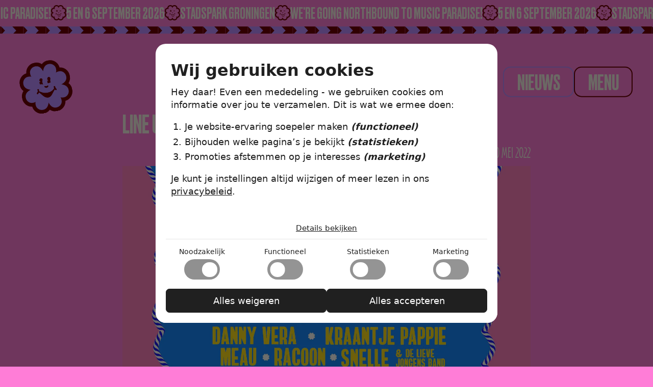

--- FILE ---
content_type: text/html; charset=utf-8
request_url: https://www.hullabaloofestival.nl/nieuws/line-up-hullabaloo-2022/
body_size: 7344
content:
<!DOCTYPE html><html lang="nl"><head>
<meta charset="utf-8">
<meta content="IE=edge" http-equiv="X-UA-Compatible">
<meta content="width=device-width, initial-scale=1" name="viewport">



<!-- WEBDEVELOPMENT BY  -->
<!--  _____ _____ _____ __    _____ _____ _____ _____    ____  _____    _____ _____ _____ _____ _____ _____ _____  -->
<!-- |     |     |   __|  |  |   __|_   _|_   _|   __|  |    \|  |  |  |   __| __  |     |     |  _  |   __|   __| -->
<!-- |  |  | | | |   __|  |__|   __| | |   | | |   __|  |  |  |  |  |  |   __|    -|  |  | | | |     |  |  |   __| -->
<!-- |_____|_|_|_|_____|_____|_____| |_|   |_| |_____|  |____/|_____|  |__|  |__|__|_____|_|_|_|__|__|_____|_____| -->
<!--                                                                                                               -->
<!--  https://www.omelettedufromage.nl  -->







<title>LINE UP HULLABALOO 2022 | Hullabaloo</title>

<meta content="🌸 𝐋𝐈𝐍𝐄 𝐔𝐏 𝐇𝐔𝐋𝐋𝐀𝐁𝐀𝐋𝐎𝐎 𝟐𝟎𝟐𝟐 🌸Met trots delen we de line up van Hullabaloo 2022!We zijn beyond excited dat de internationale DJ en producer Kygo dit jaar op onze …" name="description">




<meta content="LINE UP HULLABALOO 2022 | Hullabaloo" property="og:title">
<meta content="/uploads/hulla-feed_hu17764222441674068843.jpg" property="og:image">
<meta content="/uploads/hulla-feed_hu17764222441674068843.jpg" property="og:image:url">
<meta content="https://hullabaloofestival.nl/nieuws/line-up-hullabaloo-2022/" property="og:url">
<meta content="article" property="og:type">
<meta content="Hullabaloo" property="og:site_name">
<meta content="🌸 𝐋𝐈𝐍𝐄 𝐔𝐏 𝐇𝐔𝐋𝐋𝐀𝐁𝐀𝐋𝐎𝐎 𝟐𝟎𝟐𝟐 🌸Met trots delen we de line up van Hullabaloo 2022!We zijn beyond excited dat de internationale DJ en producer Kygo dit jaar op onze Mayhem Mainstage staat. En ook verwelkomen we, net als in 2019, de winnaar van het Eurovisie Songfestival: KALUSH Orchestra! Op zaterdag 27 augustus start eindelijk weer the ride to music paradise in het Stadspark Groningen! 𝐇𝐔𝐋𝐋𝐀 = 𝐁𝐀𝐂𝐊 ! 𝐖𝐄’𝐑𝐄 𝐆𝐎𝐈𝐍𝐆 𝐍𝐎𝐑𝐓𝐇𝐁𝐎𝐔𝐍𝐃 𝐓𝐎 𝐌𝐔𝐒𝐈𝐂 𝐏𝐀𝐑𝐀𝐃𝐈𝐒𝐄 🎡🌻 🌈" property="og:description">


<meta content="summary" name="twitter:card">
<meta content="LINE UP HULLABALOO 2022 | Hullabaloo" name="twitter:title">
<meta content="/uploads/hulla-feed_hu17764222441674068843.jpg" name="twitter:image">
<meta content="https://hullabaloofestival.nl/nieuws/line-up-hullabaloo-2022/" name="twitter:url">
<meta content="🌸 𝐋𝐈𝐍𝐄 𝐔𝐏 𝐇𝐔𝐋𝐋𝐀𝐁𝐀𝐋𝐎𝐎 𝟐𝟎𝟐𝟐 🌸Met trots delen we de line up van Hullabaloo 2022!We zijn beyond excited dat de internationale DJ en producer Kygo dit jaar op onze Mayhem Mainstage staat. En ook verwelkomen we, net als in 2019, de winnaar van het Eurovisie Songfestival: KALUSH Orchestra! Op zaterdag 27 augustus start eindelijk weer the ride to music paradise in het Stadspark Groningen! 𝐇𝐔𝐋𝐋𝐀 = 𝐁𝐀𝐂𝐊 ! 𝐖𝐄’𝐑𝐄 𝐆𝐎𝐈𝐍𝐆 𝐍𝐎𝐑𝐓𝐇𝐁𝐎𝐔𝐍𝐃 𝐓𝐎 𝐌𝐔𝐒𝐈𝐂 𝐏𝐀𝐑𝐀𝐃𝐈𝐒𝐄 🎡🌻 🌈" name="twitter:description">

<link href="https://hullabaloofestival.nl/nieuws/line-up-hullabaloo-2022/" rel="canonical">
<link href="https://hullabaloofestival.nl//index.xml" rel="alternate" title="Hullabaloo" type="application/rss+xml">
<link href="https://hullabaloofestival.nl/sitemap.xml" rel="sitemap" title="Sitemap" type="application/xml">
<script>(function (o, d, f, id, n) {var s = document.createElement(d), 
fs = document.getElementsByTagName(d)[0]; s.async != 0;  s.src = 'https://make-my-cookies.work/core.js'; s.dataset.for=id; 
fs.parentNode.insertBefore(s, fs); window.addEventListener(o, () => { (!readCookie(f)||readCookie(f) == ("none")) ? 
loadCookieBanner(n) : initGTM(id); })})("OmeletteDuFromage", "script", "odfCookieConsent", "GTM-KZ9CDL6", "hullabaloo");</script>



<link data-cms-original-href="/img/icon-196x196.png" href="/img/icon-196x196.png?_cchid=899a322f84422f614d0acf73ae1a8649" rel="shortcut icon" type="image/png">
<link data-cms-original-href="/img/icon-196x196.png" href="/img/icon-196x196.png?_cchid=899a322f84422f614d0acf73ae1a8649" rel="shortcut icon" sizes="196x196">
<link data-cms-original-href="/img/icon-196x196.png" href="/img/icon-196x196.png?_cchid=899a322f84422f614d0acf73ae1a8649" rel="apple-touch-icon">

<link data-cms-original-href="/css/styles.css" href="/css/styles.css?_cchid=b5fd07bbdda84f2dee106c7a82ee880e" rel="stylesheet">
<link data-cms-original-href="/css/fonts.css" href="/css/fonts.css?_cchid=a66fea829a64482e34d9106c824c0aaf" rel="stylesheet">
<script data-cms-original-src="/js/script.js" defer="" src="/js/script.js?_cchid=019eeee0cb7e5448083e9dfb5f50abc7" type="text/javascript"></script>

</head>

<body class="nieuws  single orange" id="top">
<input class="burger" id="menu" type="checkbox">
<header>
    
    
    <div class="promo  purple">
        
            <p>5 en 6 September 2026 <svg viewBox="0 0 68.57 69" xmlns="http://www.w3.org/2000/svg"><path d="m43.26 66.5c-2.82 0-5.25-.91-7.23-2.7-.68-.62-1.31-1.34-1.88-2.18-.56.82-1.19 1.54-1.87 2.16-1.99 1.8-4.44 2.71-7.28 2.71-3.04 0-5.66-1.02-7.79-3.03-2.17-2.05-3.27-4.59-3.27-7.54 0-.31 0-.65.01-1.02-.32 0-.61 0-.88 0-2.95 0-5.49-1.1-7.54-3.27-2.01-2.13-3.04-4.76-3.04-7.82 0-2.82.91-5.25 2.7-7.23.62-.68 1.34-1.31 2.17-1.88-.82-.56-1.54-1.19-2.16-1.87-1.8-1.99-2.71-4.44-2.71-7.28 0-3.04 1.02-5.66 3.03-7.79 2.05-2.17 4.59-3.27 7.54-3.27h.9c-.03-.53-.03-1.02-.03-1.44 0-2.95 1.1-5.49 3.27-7.54 2.13-2.01 4.76-3.03 7.82-3.03 2.82 0 5.25.91 7.23 2.7.68.62 1.31 1.34 1.88 2.17.56-.82 1.19-1.54 1.87-2.16 1.99-1.8 4.44-2.71 7.27-2.71 3.04 0 5.66 1.02 7.79 3.03 2.17 2.05 3.27 4.59 3.27 7.54 0 .43 0 .92-.03 1.45.43-.02.83-.02 1.18-.02 2.95 0 5.49 1.1 7.54 3.27 2.01 2.13 3.03 4.76 3.03 7.82 0 2.82-.91 5.25-2.7 7.23-.62.68-1.34 1.31-2.18 1.88.82.56 1.54 1.19 2.16 1.87 1.8 1.99 2.71 4.44 2.71 7.28 0 3.04-1.02 5.66-3.03 7.79-2.05 2.17-4.59 3.27-7.54 3.27h-.21c-.28 0-.6 0-.96-.01.01.37.01.72.01 1.02 0 2.95-1.1 5.48-3.27 7.54-2.13 2.01-4.76 3.03-7.82 3.03z" fill="#ff7dd7"></path><g fill="#6e0002"><path d="m25.03 5c2.19 0 4.04.68 5.56 2.05 1.51 1.37 2.7 3.43 3.57 6.18.83-2.74 2.01-4.79 3.53-6.17s3.39-2.07 5.6-2.07c2.39 0 4.42.78 6.07 2.35 1.66 1.57 2.49 3.47 2.49 5.72 0 1.38.03 3.28-1.11 4.92 1.61-.98 3.39-.99 4.75-.99h.02c2.25 0 4.15.83 5.72 2.49s2.35 3.69 2.35 6.1c0 2.19-.68 4.04-2.05 5.56-1.37 1.51-3.43 2.7-6.18 3.57 2.74.83 4.79 2.01 6.17 3.53s2.07 3.39 2.07 5.6c0 2.39-.78 4.42-2.35 6.07-1.57 1.66-3.47 2.49-5.72 2.49-.07 0-.13 0-.2 0-1.21 0-2.75-.02-4.18-.78.73 1.48.73 3.07.73 4.29 0 2.25-.83 4.15-2.49 5.72s-3.69 2.35-6.1 2.35c-2.19 0-4.04-.68-5.56-2.05-1.51-1.37-2.7-3.43-3.57-6.18-.83 2.74-2.01 4.79-3.53 6.17s-3.39 2.07-5.6 2.07c-2.39 0-4.42-.78-6.07-2.35-1.66-1.57-2.49-3.47-2.49-5.72 0-1.16-.02-2.68.65-4.11-1.4.6-2.87.6-4.02.6-2.25 0-4.15-.83-5.72-2.49s-2.35-3.69-2.35-6.1c0-2.19.68-4.04 2.05-5.56 1.37-1.51 3.43-2.7 6.18-3.57-2.74-.83-4.79-2.01-6.17-3.53s-2.07-3.39-2.07-5.6c0-2.39.78-4.42 2.35-6.07 1.57-1.66 3.47-2.49 5.72-2.49h.2c1.18 0 2.7.02 4.1.74-.93-1.59-.93-3.34-.93-4.68 0-2.25.83-4.15 2.49-5.72s3.69-2.35 6.1-2.35m-.01-4.99c-3.67 0-6.96 1.29-9.54 3.72-2.41 2.28-3.79 5.16-4.02 8.38-2.97.35-5.63 1.7-7.76 3.96-2.43 2.57-3.72 5.86-3.72 9.51 0 3.43 1.16 6.52 3.36 8.95.06.06.12.13.18.19-.06.07-.13.14-.19.21-2.19 2.42-3.34 5.5-3.34 8.91 0 3.67 1.29 6.96 3.72 9.54 2.14 2.26 4.81 3.61 7.8 3.96.32 3.05 1.68 5.78 3.98 7.95 2.57 2.43 5.86 3.72 9.51 3.72 3.43 0 6.52-1.16 8.95-3.36.06-.06.13-.12.19-.18.07.06.14.13.21.19 2.42 2.19 5.5 3.34 8.91 3.34 3.67 0 6.96-1.29 9.54-3.72 2.3-2.17 3.65-4.89 3.98-7.92 3.1-.29 5.87-1.66 8.08-3.99 2.43-2.57 3.72-5.86 3.72-9.51 0-3.43-1.16-6.52-3.36-8.95-.06-.06-.12-.13-.18-.19.06-.07.13-.14.19-.21 2.19-2.42 3.34-5.5 3.34-8.91 0-3.67-1.29-6.96-3.72-9.54-2.2-2.33-4.96-3.69-8.04-3.99-.24-3.21-1.61-6.08-4.02-8.35-2.58-2.42-5.86-3.71-9.51-3.71-3.43 0-6.53 1.16-8.96 3.36-.06.06-.13.12-.19.18-.07-.06-.14-.13-.21-.19-2.41-2.19-5.49-3.35-8.9-3.35z"></path><path d="m36.99 33.81c0 1.08-1.11 1.95-2.48 1.95s-2.48-.87-2.48-1.95 1.02.07 2.39.07 2.57-1.15 2.57-.07z" fill-rule="evenodd"></path><path d="m46.78 39.61c-.11-.26-.26-.47-.41-.68-.08-.12-.16-.23-.23-.34-.27-.45-.42-.93-.46-1.44v-.13c-.03-.4-.06-1-.47-1.3-.14-.11-.4-.22-.76-.12-.4.1-.56.59-.59.84-.04.33.05.66.12.94.05.18.09.35.1.49.02.3-.12.46-.44.79l-.02.02c-.4.42-.78.79-1.18 1.12-3.07 2.61-7.43 2.7-9.75 2.51-2.06-.16-3.99-.82-6.08-2.06l-.3-.18c-.63-.38-1.29-.76-1.9-1.19-.29-.2-.46-.43-.52-.68 0-.02 0-.03 0-.05s0-.04 0-.05c.02-.14.04-.27.09-.43.13-.44.34-1.16-.03-1.78-.14-.24-.39-.28-.5-.29-.46-.08-.85.18-1 .68-.09.29-.05.59 0 .86.02.12.03.24.03.33v.24c-.02.51-.11.88-.29 1.24-.01.02-.02.04-.03.07-.05.16-.26.36-.46.54-.19.17-.38.35-.52.56-.19.28-.38.61-.37 1.07 0 .29.12.52.32.67.19.14.44.18.7.11.37-.1.6-.42.78-.67.05-.06.09-.12.13-.17.08-.09.15-.18.22-.28.67-.85 1.42-.28 2.17.21 1.03.67 2 1.26 3.17 1.65 2.19.74 3.85 1.13 5.49 1.09 2.01-.05 3.42-.27 5.91-1.19.58-.21 5.08-2.92 5.06-2.98.15.4.33.89.71 1.14.12.08.49.32.87.1.47-.27.64-.77.43-1.26z" fill-rule="evenodd"></path><path d="m32.17 42.93c-.05 1.89.08 3.84.9 5.33.8 1.49 2.46 2.04 4.26 1.75.91-.08 1.71-.35 2.35-.8s1.04-1.15 1.23-1.97c.19-.81.18-1.72.02-2.61-.08-.44-.18-.89-.33-1.31-.07-.22-.16-.41-.24-.61-.09-.18-.2-.35-.23-.39l-.15-.31c-.15-.3-.03-.67.28-.81.23-.11.49-.07.67.09.34.3.47.55.62.8.13.25.25.49.35.74.21.5.35 1 .47 1.52.21 1.03.29 2.12.06 3.23-.21 1.1-.84 2.21-1.79 2.91-.94.69-2.08 1.05-3.12 1.13-1.04.14-2.19.1-3.27-.33-1.09-.41-2.01-1.29-2.52-2.28-1.03-2.02-1-4.16-.86-6.14.03-.36.34-.63.7-.6.35.02.61.32.61.66z"></path><path d="m37.04 47.02c-.31 0-.59-.23-.64-.54-.03-.2-.06-.44-.09-.7-.08-.78-.21-1.96-.71-2.12-.34-.11-.53-.48-.42-.82s.48-.53.82-.42c1.3.42 1.48 2.03 1.61 3.22.03.23.05.44.08.63.06.35-.18.69-.53.75-.04 0-.07 0-.11 0z"></path><path d="m31.39 24.59c.41 0 .47.2.14.43l-2.08 1.51c-.33.24-.49.75-.37 1.14l.8 2.46c.13.39-.04.51-.37.27l-2.09-1.52c-.33-.24-.87-.24-1.2 0l-2.09 1.52c-.33.24-.5.12-.37-.27l.8-2.46c.13-.39-.04-.9-.37-1.14l-2.07-1.51c-.33-.24-.26-.44.14-.44h2.56c.41 0 .84-.32.97-.7l.8-2.44c.13-.39.33-.39.46 0l.79 2.44c.13.39.56.7.97.7h2.57z"></path><path d="m37.66 26.99 6.11-1.99c.73-.24 1.56.06 1.85.67s-.07 1.3-.81 1.53c-.13.04-.28.07-.41.08l-6.55.41c-.24.02-.45-.14-.47-.34-.01-.16.1-.31.28-.37z"></path></g></svg> Stadspark groningen <svg viewBox="0 0 68.57 69" xmlns="http://www.w3.org/2000/svg"><path d="m43.26 66.5c-2.82 0-5.25-.91-7.23-2.7-.68-.62-1.31-1.34-1.88-2.18-.56.82-1.19 1.54-1.87 2.16-1.99 1.8-4.44 2.71-7.28 2.71-3.04 0-5.66-1.02-7.79-3.03-2.17-2.05-3.27-4.59-3.27-7.54 0-.31 0-.65.01-1.02-.32 0-.61 0-.88 0-2.95 0-5.49-1.1-7.54-3.27-2.01-2.13-3.04-4.76-3.04-7.82 0-2.82.91-5.25 2.7-7.23.62-.68 1.34-1.31 2.17-1.88-.82-.56-1.54-1.19-2.16-1.87-1.8-1.99-2.71-4.44-2.71-7.28 0-3.04 1.02-5.66 3.03-7.79 2.05-2.17 4.59-3.27 7.54-3.27h.9c-.03-.53-.03-1.02-.03-1.44 0-2.95 1.1-5.49 3.27-7.54 2.13-2.01 4.76-3.03 7.82-3.03 2.82 0 5.25.91 7.23 2.7.68.62 1.31 1.34 1.88 2.17.56-.82 1.19-1.54 1.87-2.16 1.99-1.8 4.44-2.71 7.27-2.71 3.04 0 5.66 1.02 7.79 3.03 2.17 2.05 3.27 4.59 3.27 7.54 0 .43 0 .92-.03 1.45.43-.02.83-.02 1.18-.02 2.95 0 5.49 1.1 7.54 3.27 2.01 2.13 3.03 4.76 3.03 7.82 0 2.82-.91 5.25-2.7 7.23-.62.68-1.34 1.31-2.18 1.88.82.56 1.54 1.19 2.16 1.87 1.8 1.99 2.71 4.44 2.71 7.28 0 3.04-1.02 5.66-3.03 7.79-2.05 2.17-4.59 3.27-7.54 3.27h-.21c-.28 0-.6 0-.96-.01.01.37.01.72.01 1.02 0 2.95-1.1 5.48-3.27 7.54-2.13 2.01-4.76 3.03-7.82 3.03z" fill="#ff7dd7"></path><g fill="#6e0002"><path d="m25.03 5c2.19 0 4.04.68 5.56 2.05 1.51 1.37 2.7 3.43 3.57 6.18.83-2.74 2.01-4.79 3.53-6.17s3.39-2.07 5.6-2.07c2.39 0 4.42.78 6.07 2.35 1.66 1.57 2.49 3.47 2.49 5.72 0 1.38.03 3.28-1.11 4.92 1.61-.98 3.39-.99 4.75-.99h.02c2.25 0 4.15.83 5.72 2.49s2.35 3.69 2.35 6.1c0 2.19-.68 4.04-2.05 5.56-1.37 1.51-3.43 2.7-6.18 3.57 2.74.83 4.79 2.01 6.17 3.53s2.07 3.39 2.07 5.6c0 2.39-.78 4.42-2.35 6.07-1.57 1.66-3.47 2.49-5.72 2.49-.07 0-.13 0-.2 0-1.21 0-2.75-.02-4.18-.78.73 1.48.73 3.07.73 4.29 0 2.25-.83 4.15-2.49 5.72s-3.69 2.35-6.1 2.35c-2.19 0-4.04-.68-5.56-2.05-1.51-1.37-2.7-3.43-3.57-6.18-.83 2.74-2.01 4.79-3.53 6.17s-3.39 2.07-5.6 2.07c-2.39 0-4.42-.78-6.07-2.35-1.66-1.57-2.49-3.47-2.49-5.72 0-1.16-.02-2.68.65-4.11-1.4.6-2.87.6-4.02.6-2.25 0-4.15-.83-5.72-2.49s-2.35-3.69-2.35-6.1c0-2.19.68-4.04 2.05-5.56 1.37-1.51 3.43-2.7 6.18-3.57-2.74-.83-4.79-2.01-6.17-3.53s-2.07-3.39-2.07-5.6c0-2.39.78-4.42 2.35-6.07 1.57-1.66 3.47-2.49 5.72-2.49h.2c1.18 0 2.7.02 4.1.74-.93-1.59-.93-3.34-.93-4.68 0-2.25.83-4.15 2.49-5.72s3.69-2.35 6.1-2.35m-.01-4.99c-3.67 0-6.96 1.29-9.54 3.72-2.41 2.28-3.79 5.16-4.02 8.38-2.97.35-5.63 1.7-7.76 3.96-2.43 2.57-3.72 5.86-3.72 9.51 0 3.43 1.16 6.52 3.36 8.95.06.06.12.13.18.19-.06.07-.13.14-.19.21-2.19 2.42-3.34 5.5-3.34 8.91 0 3.67 1.29 6.96 3.72 9.54 2.14 2.26 4.81 3.61 7.8 3.96.32 3.05 1.68 5.78 3.98 7.95 2.57 2.43 5.86 3.72 9.51 3.72 3.43 0 6.52-1.16 8.95-3.36.06-.06.13-.12.19-.18.07.06.14.13.21.19 2.42 2.19 5.5 3.34 8.91 3.34 3.67 0 6.96-1.29 9.54-3.72 2.3-2.17 3.65-4.89 3.98-7.92 3.1-.29 5.87-1.66 8.08-3.99 2.43-2.57 3.72-5.86 3.72-9.51 0-3.43-1.16-6.52-3.36-8.95-.06-.06-.12-.13-.18-.19.06-.07.13-.14.19-.21 2.19-2.42 3.34-5.5 3.34-8.91 0-3.67-1.29-6.96-3.72-9.54-2.2-2.33-4.96-3.69-8.04-3.99-.24-3.21-1.61-6.08-4.02-8.35-2.58-2.42-5.86-3.71-9.51-3.71-3.43 0-6.53 1.16-8.96 3.36-.06.06-.13.12-.19.18-.07-.06-.14-.13-.21-.19-2.41-2.19-5.49-3.35-8.9-3.35z"></path><path d="m36.99 33.81c0 1.08-1.11 1.95-2.48 1.95s-2.48-.87-2.48-1.95 1.02.07 2.39.07 2.57-1.15 2.57-.07z" fill-rule="evenodd"></path><path d="m46.78 39.61c-.11-.26-.26-.47-.41-.68-.08-.12-.16-.23-.23-.34-.27-.45-.42-.93-.46-1.44v-.13c-.03-.4-.06-1-.47-1.3-.14-.11-.4-.22-.76-.12-.4.1-.56.59-.59.84-.04.33.05.66.12.94.05.18.09.35.1.49.02.3-.12.46-.44.79l-.02.02c-.4.42-.78.79-1.18 1.12-3.07 2.61-7.43 2.7-9.75 2.51-2.06-.16-3.99-.82-6.08-2.06l-.3-.18c-.63-.38-1.29-.76-1.9-1.19-.29-.2-.46-.43-.52-.68 0-.02 0-.03 0-.05s0-.04 0-.05c.02-.14.04-.27.09-.43.13-.44.34-1.16-.03-1.78-.14-.24-.39-.28-.5-.29-.46-.08-.85.18-1 .68-.09.29-.05.59 0 .86.02.12.03.24.03.33v.24c-.02.51-.11.88-.29 1.24-.01.02-.02.04-.03.07-.05.16-.26.36-.46.54-.19.17-.38.35-.52.56-.19.28-.38.61-.37 1.07 0 .29.12.52.32.67.19.14.44.18.7.11.37-.1.6-.42.78-.67.05-.06.09-.12.13-.17.08-.09.15-.18.22-.28.67-.85 1.42-.28 2.17.21 1.03.67 2 1.26 3.17 1.65 2.19.74 3.85 1.13 5.49 1.09 2.01-.05 3.42-.27 5.91-1.19.58-.21 5.08-2.92 5.06-2.98.15.4.33.89.71 1.14.12.08.49.32.87.1.47-.27.64-.77.43-1.26z" fill-rule="evenodd"></path><path d="m32.17 42.93c-.05 1.89.08 3.84.9 5.33.8 1.49 2.46 2.04 4.26 1.75.91-.08 1.71-.35 2.35-.8s1.04-1.15 1.23-1.97c.19-.81.18-1.72.02-2.61-.08-.44-.18-.89-.33-1.31-.07-.22-.16-.41-.24-.61-.09-.18-.2-.35-.23-.39l-.15-.31c-.15-.3-.03-.67.28-.81.23-.11.49-.07.67.09.34.3.47.55.62.8.13.25.25.49.35.74.21.5.35 1 .47 1.52.21 1.03.29 2.12.06 3.23-.21 1.1-.84 2.21-1.79 2.91-.94.69-2.08 1.05-3.12 1.13-1.04.14-2.19.1-3.27-.33-1.09-.41-2.01-1.29-2.52-2.28-1.03-2.02-1-4.16-.86-6.14.03-.36.34-.63.7-.6.35.02.61.32.61.66z"></path><path d="m37.04 47.02c-.31 0-.59-.23-.64-.54-.03-.2-.06-.44-.09-.7-.08-.78-.21-1.96-.71-2.12-.34-.11-.53-.48-.42-.82s.48-.53.82-.42c1.3.42 1.48 2.03 1.61 3.22.03.23.05.44.08.63.06.35-.18.69-.53.75-.04 0-.07 0-.11 0z"></path><path d="m31.39 24.59c.41 0 .47.2.14.43l-2.08 1.51c-.33.24-.49.75-.37 1.14l.8 2.46c.13.39-.04.51-.37.27l-2.09-1.52c-.33-.24-.87-.24-1.2 0l-2.09 1.52c-.33.24-.5.12-.37-.27l.8-2.46c.13-.39-.04-.9-.37-1.14l-2.07-1.51c-.33-.24-.26-.44.14-.44h2.56c.41 0 .84-.32.97-.7l.8-2.44c.13-.39.33-.39.46 0l.79 2.44c.13.39.56.7.97.7h2.57z"></path><path d="m37.66 26.99 6.11-1.99c.73-.24 1.56.06 1.85.67s-.07 1.3-.81 1.53c-.13.04-.28.07-.41.08l-6.55.41c-.24.02-.45-.14-.47-.34-.01-.16.1-.31.28-.37z"></path></g></svg> We're going northbound to music paradise! <svg viewBox="0 0 68.57 69" xmlns="http://www.w3.org/2000/svg"><path d="m43.26 66.5c-2.82 0-5.25-.91-7.23-2.7-.68-.62-1.31-1.34-1.88-2.18-.56.82-1.19 1.54-1.87 2.16-1.99 1.8-4.44 2.71-7.28 2.71-3.04 0-5.66-1.02-7.79-3.03-2.17-2.05-3.27-4.59-3.27-7.54 0-.31 0-.65.01-1.02-.32 0-.61 0-.88 0-2.95 0-5.49-1.1-7.54-3.27-2.01-2.13-3.04-4.76-3.04-7.82 0-2.82.91-5.25 2.7-7.23.62-.68 1.34-1.31 2.17-1.88-.82-.56-1.54-1.19-2.16-1.87-1.8-1.99-2.71-4.44-2.71-7.28 0-3.04 1.02-5.66 3.03-7.79 2.05-2.17 4.59-3.27 7.54-3.27h.9c-.03-.53-.03-1.02-.03-1.44 0-2.95 1.1-5.49 3.27-7.54 2.13-2.01 4.76-3.03 7.82-3.03 2.82 0 5.25.91 7.23 2.7.68.62 1.31 1.34 1.88 2.17.56-.82 1.19-1.54 1.87-2.16 1.99-1.8 4.44-2.71 7.27-2.71 3.04 0 5.66 1.02 7.79 3.03 2.17 2.05 3.27 4.59 3.27 7.54 0 .43 0 .92-.03 1.45.43-.02.83-.02 1.18-.02 2.95 0 5.49 1.1 7.54 3.27 2.01 2.13 3.03 4.76 3.03 7.82 0 2.82-.91 5.25-2.7 7.23-.62.68-1.34 1.31-2.18 1.88.82.56 1.54 1.19 2.16 1.87 1.8 1.99 2.71 4.44 2.71 7.28 0 3.04-1.02 5.66-3.03 7.79-2.05 2.17-4.59 3.27-7.54 3.27h-.21c-.28 0-.6 0-.96-.01.01.37.01.72.01 1.02 0 2.95-1.1 5.48-3.27 7.54-2.13 2.01-4.76 3.03-7.82 3.03z" fill="#ff7dd7"></path><g fill="#6e0002"><path d="m25.03 5c2.19 0 4.04.68 5.56 2.05 1.51 1.37 2.7 3.43 3.57 6.18.83-2.74 2.01-4.79 3.53-6.17s3.39-2.07 5.6-2.07c2.39 0 4.42.78 6.07 2.35 1.66 1.57 2.49 3.47 2.49 5.72 0 1.38.03 3.28-1.11 4.92 1.61-.98 3.39-.99 4.75-.99h.02c2.25 0 4.15.83 5.72 2.49s2.35 3.69 2.35 6.1c0 2.19-.68 4.04-2.05 5.56-1.37 1.51-3.43 2.7-6.18 3.57 2.74.83 4.79 2.01 6.17 3.53s2.07 3.39 2.07 5.6c0 2.39-.78 4.42-2.35 6.07-1.57 1.66-3.47 2.49-5.72 2.49-.07 0-.13 0-.2 0-1.21 0-2.75-.02-4.18-.78.73 1.48.73 3.07.73 4.29 0 2.25-.83 4.15-2.49 5.72s-3.69 2.35-6.1 2.35c-2.19 0-4.04-.68-5.56-2.05-1.51-1.37-2.7-3.43-3.57-6.18-.83 2.74-2.01 4.79-3.53 6.17s-3.39 2.07-5.6 2.07c-2.39 0-4.42-.78-6.07-2.35-1.66-1.57-2.49-3.47-2.49-5.72 0-1.16-.02-2.68.65-4.11-1.4.6-2.87.6-4.02.6-2.25 0-4.15-.83-5.72-2.49s-2.35-3.69-2.35-6.1c0-2.19.68-4.04 2.05-5.56 1.37-1.51 3.43-2.7 6.18-3.57-2.74-.83-4.79-2.01-6.17-3.53s-2.07-3.39-2.07-5.6c0-2.39.78-4.42 2.35-6.07 1.57-1.66 3.47-2.49 5.72-2.49h.2c1.18 0 2.7.02 4.1.74-.93-1.59-.93-3.34-.93-4.68 0-2.25.83-4.15 2.49-5.72s3.69-2.35 6.1-2.35m-.01-4.99c-3.67 0-6.96 1.29-9.54 3.72-2.41 2.28-3.79 5.16-4.02 8.38-2.97.35-5.63 1.7-7.76 3.96-2.43 2.57-3.72 5.86-3.72 9.51 0 3.43 1.16 6.52 3.36 8.95.06.06.12.13.18.19-.06.07-.13.14-.19.21-2.19 2.42-3.34 5.5-3.34 8.91 0 3.67 1.29 6.96 3.72 9.54 2.14 2.26 4.81 3.61 7.8 3.96.32 3.05 1.68 5.78 3.98 7.95 2.57 2.43 5.86 3.72 9.51 3.72 3.43 0 6.52-1.16 8.95-3.36.06-.06.13-.12.19-.18.07.06.14.13.21.19 2.42 2.19 5.5 3.34 8.91 3.34 3.67 0 6.96-1.29 9.54-3.72 2.3-2.17 3.65-4.89 3.98-7.92 3.1-.29 5.87-1.66 8.08-3.99 2.43-2.57 3.72-5.86 3.72-9.51 0-3.43-1.16-6.52-3.36-8.95-.06-.06-.12-.13-.18-.19.06-.07.13-.14.19-.21 2.19-2.42 3.34-5.5 3.34-8.91 0-3.67-1.29-6.96-3.72-9.54-2.2-2.33-4.96-3.69-8.04-3.99-.24-3.21-1.61-6.08-4.02-8.35-2.58-2.42-5.86-3.71-9.51-3.71-3.43 0-6.53 1.16-8.96 3.36-.06.06-.13.12-.19.18-.07-.06-.14-.13-.21-.19-2.41-2.19-5.49-3.35-8.9-3.35z"></path><path d="m36.99 33.81c0 1.08-1.11 1.95-2.48 1.95s-2.48-.87-2.48-1.95 1.02.07 2.39.07 2.57-1.15 2.57-.07z" fill-rule="evenodd"></path><path d="m46.78 39.61c-.11-.26-.26-.47-.41-.68-.08-.12-.16-.23-.23-.34-.27-.45-.42-.93-.46-1.44v-.13c-.03-.4-.06-1-.47-1.3-.14-.11-.4-.22-.76-.12-.4.1-.56.59-.59.84-.04.33.05.66.12.94.05.18.09.35.1.49.02.3-.12.46-.44.79l-.02.02c-.4.42-.78.79-1.18 1.12-3.07 2.61-7.43 2.7-9.75 2.51-2.06-.16-3.99-.82-6.08-2.06l-.3-.18c-.63-.38-1.29-.76-1.9-1.19-.29-.2-.46-.43-.52-.68 0-.02 0-.03 0-.05s0-.04 0-.05c.02-.14.04-.27.09-.43.13-.44.34-1.16-.03-1.78-.14-.24-.39-.28-.5-.29-.46-.08-.85.18-1 .68-.09.29-.05.59 0 .86.02.12.03.24.03.33v.24c-.02.51-.11.88-.29 1.24-.01.02-.02.04-.03.07-.05.16-.26.36-.46.54-.19.17-.38.35-.52.56-.19.28-.38.61-.37 1.07 0 .29.12.52.32.67.19.14.44.18.7.11.37-.1.6-.42.78-.67.05-.06.09-.12.13-.17.08-.09.15-.18.22-.28.67-.85 1.42-.28 2.17.21 1.03.67 2 1.26 3.17 1.65 2.19.74 3.85 1.13 5.49 1.09 2.01-.05 3.42-.27 5.91-1.19.58-.21 5.08-2.92 5.06-2.98.15.4.33.89.71 1.14.12.08.49.32.87.1.47-.27.64-.77.43-1.26z" fill-rule="evenodd"></path><path d="m32.17 42.93c-.05 1.89.08 3.84.9 5.33.8 1.49 2.46 2.04 4.26 1.75.91-.08 1.71-.35 2.35-.8s1.04-1.15 1.23-1.97c.19-.81.18-1.72.02-2.61-.08-.44-.18-.89-.33-1.31-.07-.22-.16-.41-.24-.61-.09-.18-.2-.35-.23-.39l-.15-.31c-.15-.3-.03-.67.28-.81.23-.11.49-.07.67.09.34.3.47.55.62.8.13.25.25.49.35.74.21.5.35 1 .47 1.52.21 1.03.29 2.12.06 3.23-.21 1.1-.84 2.21-1.79 2.91-.94.69-2.08 1.05-3.12 1.13-1.04.14-2.19.1-3.27-.33-1.09-.41-2.01-1.29-2.52-2.28-1.03-2.02-1-4.16-.86-6.14.03-.36.34-.63.7-.6.35.02.61.32.61.66z"></path><path d="m37.04 47.02c-.31 0-.59-.23-.64-.54-.03-.2-.06-.44-.09-.7-.08-.78-.21-1.96-.71-2.12-.34-.11-.53-.48-.42-.82s.48-.53.82-.42c1.3.42 1.48 2.03 1.61 3.22.03.23.05.44.08.63.06.35-.18.69-.53.75-.04 0-.07 0-.11 0z"></path><path d="m31.39 24.59c.41 0 .47.2.14.43l-2.08 1.51c-.33.24-.49.75-.37 1.14l.8 2.46c.13.39-.04.51-.37.27l-2.09-1.52c-.33-.24-.87-.24-1.2 0l-2.09 1.52c-.33.24-.5.12-.37-.27l.8-2.46c.13-.39-.04-.9-.37-1.14l-2.07-1.51c-.33-.24-.26-.44.14-.44h2.56c.41 0 .84-.32.97-.7l.8-2.44c.13-.39.33-.39.46 0l.79 2.44c.13.39.56.7.97.7h2.57z"></path><path d="m37.66 26.99 6.11-1.99c.73-.24 1.56.06 1.85.67s-.07 1.3-.81 1.53c-.13.04-.28.07-.41.08l-6.55.41c-.24.02-.45-.14-.47-.34-.01-.16.1-.31.28-.37z"></path></g></svg> </p>
        
            <p>5 en 6 September 2026 <svg viewBox="0 0 68.57 69" xmlns="http://www.w3.org/2000/svg"><path d="m43.26 66.5c-2.82 0-5.25-.91-7.23-2.7-.68-.62-1.31-1.34-1.88-2.18-.56.82-1.19 1.54-1.87 2.16-1.99 1.8-4.44 2.71-7.28 2.71-3.04 0-5.66-1.02-7.79-3.03-2.17-2.05-3.27-4.59-3.27-7.54 0-.31 0-.65.01-1.02-.32 0-.61 0-.88 0-2.95 0-5.49-1.1-7.54-3.27-2.01-2.13-3.04-4.76-3.04-7.82 0-2.82.91-5.25 2.7-7.23.62-.68 1.34-1.31 2.17-1.88-.82-.56-1.54-1.19-2.16-1.87-1.8-1.99-2.71-4.44-2.71-7.28 0-3.04 1.02-5.66 3.03-7.79 2.05-2.17 4.59-3.27 7.54-3.27h.9c-.03-.53-.03-1.02-.03-1.44 0-2.95 1.1-5.49 3.27-7.54 2.13-2.01 4.76-3.03 7.82-3.03 2.82 0 5.25.91 7.23 2.7.68.62 1.31 1.34 1.88 2.17.56-.82 1.19-1.54 1.87-2.16 1.99-1.8 4.44-2.71 7.27-2.71 3.04 0 5.66 1.02 7.79 3.03 2.17 2.05 3.27 4.59 3.27 7.54 0 .43 0 .92-.03 1.45.43-.02.83-.02 1.18-.02 2.95 0 5.49 1.1 7.54 3.27 2.01 2.13 3.03 4.76 3.03 7.82 0 2.82-.91 5.25-2.7 7.23-.62.68-1.34 1.31-2.18 1.88.82.56 1.54 1.19 2.16 1.87 1.8 1.99 2.71 4.44 2.71 7.28 0 3.04-1.02 5.66-3.03 7.79-2.05 2.17-4.59 3.27-7.54 3.27h-.21c-.28 0-.6 0-.96-.01.01.37.01.72.01 1.02 0 2.95-1.1 5.48-3.27 7.54-2.13 2.01-4.76 3.03-7.82 3.03z" fill="#ff7dd7"></path><g fill="#6e0002"><path d="m25.03 5c2.19 0 4.04.68 5.56 2.05 1.51 1.37 2.7 3.43 3.57 6.18.83-2.74 2.01-4.79 3.53-6.17s3.39-2.07 5.6-2.07c2.39 0 4.42.78 6.07 2.35 1.66 1.57 2.49 3.47 2.49 5.72 0 1.38.03 3.28-1.11 4.92 1.61-.98 3.39-.99 4.75-.99h.02c2.25 0 4.15.83 5.72 2.49s2.35 3.69 2.35 6.1c0 2.19-.68 4.04-2.05 5.56-1.37 1.51-3.43 2.7-6.18 3.57 2.74.83 4.79 2.01 6.17 3.53s2.07 3.39 2.07 5.6c0 2.39-.78 4.42-2.35 6.07-1.57 1.66-3.47 2.49-5.72 2.49-.07 0-.13 0-.2 0-1.21 0-2.75-.02-4.18-.78.73 1.48.73 3.07.73 4.29 0 2.25-.83 4.15-2.49 5.72s-3.69 2.35-6.1 2.35c-2.19 0-4.04-.68-5.56-2.05-1.51-1.37-2.7-3.43-3.57-6.18-.83 2.74-2.01 4.79-3.53 6.17s-3.39 2.07-5.6 2.07c-2.39 0-4.42-.78-6.07-2.35-1.66-1.57-2.49-3.47-2.49-5.72 0-1.16-.02-2.68.65-4.11-1.4.6-2.87.6-4.02.6-2.25 0-4.15-.83-5.72-2.49s-2.35-3.69-2.35-6.1c0-2.19.68-4.04 2.05-5.56 1.37-1.51 3.43-2.7 6.18-3.57-2.74-.83-4.79-2.01-6.17-3.53s-2.07-3.39-2.07-5.6c0-2.39.78-4.42 2.35-6.07 1.57-1.66 3.47-2.49 5.72-2.49h.2c1.18 0 2.7.02 4.1.74-.93-1.59-.93-3.34-.93-4.68 0-2.25.83-4.15 2.49-5.72s3.69-2.35 6.1-2.35m-.01-4.99c-3.67 0-6.96 1.29-9.54 3.72-2.41 2.28-3.79 5.16-4.02 8.38-2.97.35-5.63 1.7-7.76 3.96-2.43 2.57-3.72 5.86-3.72 9.51 0 3.43 1.16 6.52 3.36 8.95.06.06.12.13.18.19-.06.07-.13.14-.19.21-2.19 2.42-3.34 5.5-3.34 8.91 0 3.67 1.29 6.96 3.72 9.54 2.14 2.26 4.81 3.61 7.8 3.96.32 3.05 1.68 5.78 3.98 7.95 2.57 2.43 5.86 3.72 9.51 3.72 3.43 0 6.52-1.16 8.95-3.36.06-.06.13-.12.19-.18.07.06.14.13.21.19 2.42 2.19 5.5 3.34 8.91 3.34 3.67 0 6.96-1.29 9.54-3.72 2.3-2.17 3.65-4.89 3.98-7.92 3.1-.29 5.87-1.66 8.08-3.99 2.43-2.57 3.72-5.86 3.72-9.51 0-3.43-1.16-6.52-3.36-8.95-.06-.06-.12-.13-.18-.19.06-.07.13-.14.19-.21 2.19-2.42 3.34-5.5 3.34-8.91 0-3.67-1.29-6.96-3.72-9.54-2.2-2.33-4.96-3.69-8.04-3.99-.24-3.21-1.61-6.08-4.02-8.35-2.58-2.42-5.86-3.71-9.51-3.71-3.43 0-6.53 1.16-8.96 3.36-.06.06-.13.12-.19.18-.07-.06-.14-.13-.21-.19-2.41-2.19-5.49-3.35-8.9-3.35z"></path><path d="m36.99 33.81c0 1.08-1.11 1.95-2.48 1.95s-2.48-.87-2.48-1.95 1.02.07 2.39.07 2.57-1.15 2.57-.07z" fill-rule="evenodd"></path><path d="m46.78 39.61c-.11-.26-.26-.47-.41-.68-.08-.12-.16-.23-.23-.34-.27-.45-.42-.93-.46-1.44v-.13c-.03-.4-.06-1-.47-1.3-.14-.11-.4-.22-.76-.12-.4.1-.56.59-.59.84-.04.33.05.66.12.94.05.18.09.35.1.49.02.3-.12.46-.44.79l-.02.02c-.4.42-.78.79-1.18 1.12-3.07 2.61-7.43 2.7-9.75 2.51-2.06-.16-3.99-.82-6.08-2.06l-.3-.18c-.63-.38-1.29-.76-1.9-1.19-.29-.2-.46-.43-.52-.68 0-.02 0-.03 0-.05s0-.04 0-.05c.02-.14.04-.27.09-.43.13-.44.34-1.16-.03-1.78-.14-.24-.39-.28-.5-.29-.46-.08-.85.18-1 .68-.09.29-.05.59 0 .86.02.12.03.24.03.33v.24c-.02.51-.11.88-.29 1.24-.01.02-.02.04-.03.07-.05.16-.26.36-.46.54-.19.17-.38.35-.52.56-.19.28-.38.61-.37 1.07 0 .29.12.52.32.67.19.14.44.18.7.11.37-.1.6-.42.78-.67.05-.06.09-.12.13-.17.08-.09.15-.18.22-.28.67-.85 1.42-.28 2.17.21 1.03.67 2 1.26 3.17 1.65 2.19.74 3.85 1.13 5.49 1.09 2.01-.05 3.42-.27 5.91-1.19.58-.21 5.08-2.92 5.06-2.98.15.4.33.89.71 1.14.12.08.49.32.87.1.47-.27.64-.77.43-1.26z" fill-rule="evenodd"></path><path d="m32.17 42.93c-.05 1.89.08 3.84.9 5.33.8 1.49 2.46 2.04 4.26 1.75.91-.08 1.71-.35 2.35-.8s1.04-1.15 1.23-1.97c.19-.81.18-1.72.02-2.61-.08-.44-.18-.89-.33-1.31-.07-.22-.16-.41-.24-.61-.09-.18-.2-.35-.23-.39l-.15-.31c-.15-.3-.03-.67.28-.81.23-.11.49-.07.67.09.34.3.47.55.62.8.13.25.25.49.35.74.21.5.35 1 .47 1.52.21 1.03.29 2.12.06 3.23-.21 1.1-.84 2.21-1.79 2.91-.94.69-2.08 1.05-3.12 1.13-1.04.14-2.19.1-3.27-.33-1.09-.41-2.01-1.29-2.52-2.28-1.03-2.02-1-4.16-.86-6.14.03-.36.34-.63.7-.6.35.02.61.32.61.66z"></path><path d="m37.04 47.02c-.31 0-.59-.23-.64-.54-.03-.2-.06-.44-.09-.7-.08-.78-.21-1.96-.71-2.12-.34-.11-.53-.48-.42-.82s.48-.53.82-.42c1.3.42 1.48 2.03 1.61 3.22.03.23.05.44.08.63.06.35-.18.69-.53.75-.04 0-.07 0-.11 0z"></path><path d="m31.39 24.59c.41 0 .47.2.14.43l-2.08 1.51c-.33.24-.49.75-.37 1.14l.8 2.46c.13.39-.04.51-.37.27l-2.09-1.52c-.33-.24-.87-.24-1.2 0l-2.09 1.52c-.33.24-.5.12-.37-.27l.8-2.46c.13-.39-.04-.9-.37-1.14l-2.07-1.51c-.33-.24-.26-.44.14-.44h2.56c.41 0 .84-.32.97-.7l.8-2.44c.13-.39.33-.39.46 0l.79 2.44c.13.39.56.7.97.7h2.57z"></path><path d="m37.66 26.99 6.11-1.99c.73-.24 1.56.06 1.85.67s-.07 1.3-.81 1.53c-.13.04-.28.07-.41.08l-6.55.41c-.24.02-.45-.14-.47-.34-.01-.16.1-.31.28-.37z"></path></g></svg> Stadspark groningen <svg viewBox="0 0 68.57 69" xmlns="http://www.w3.org/2000/svg"><path d="m43.26 66.5c-2.82 0-5.25-.91-7.23-2.7-.68-.62-1.31-1.34-1.88-2.18-.56.82-1.19 1.54-1.87 2.16-1.99 1.8-4.44 2.71-7.28 2.71-3.04 0-5.66-1.02-7.79-3.03-2.17-2.05-3.27-4.59-3.27-7.54 0-.31 0-.65.01-1.02-.32 0-.61 0-.88 0-2.95 0-5.49-1.1-7.54-3.27-2.01-2.13-3.04-4.76-3.04-7.82 0-2.82.91-5.25 2.7-7.23.62-.68 1.34-1.31 2.17-1.88-.82-.56-1.54-1.19-2.16-1.87-1.8-1.99-2.71-4.44-2.71-7.28 0-3.04 1.02-5.66 3.03-7.79 2.05-2.17 4.59-3.27 7.54-3.27h.9c-.03-.53-.03-1.02-.03-1.44 0-2.95 1.1-5.49 3.27-7.54 2.13-2.01 4.76-3.03 7.82-3.03 2.82 0 5.25.91 7.23 2.7.68.62 1.31 1.34 1.88 2.17.56-.82 1.19-1.54 1.87-2.16 1.99-1.8 4.44-2.71 7.27-2.71 3.04 0 5.66 1.02 7.79 3.03 2.17 2.05 3.27 4.59 3.27 7.54 0 .43 0 .92-.03 1.45.43-.02.83-.02 1.18-.02 2.95 0 5.49 1.1 7.54 3.27 2.01 2.13 3.03 4.76 3.03 7.82 0 2.82-.91 5.25-2.7 7.23-.62.68-1.34 1.31-2.18 1.88.82.56 1.54 1.19 2.16 1.87 1.8 1.99 2.71 4.44 2.71 7.28 0 3.04-1.02 5.66-3.03 7.79-2.05 2.17-4.59 3.27-7.54 3.27h-.21c-.28 0-.6 0-.96-.01.01.37.01.72.01 1.02 0 2.95-1.1 5.48-3.27 7.54-2.13 2.01-4.76 3.03-7.82 3.03z" fill="#ff7dd7"></path><g fill="#6e0002"><path d="m25.03 5c2.19 0 4.04.68 5.56 2.05 1.51 1.37 2.7 3.43 3.57 6.18.83-2.74 2.01-4.79 3.53-6.17s3.39-2.07 5.6-2.07c2.39 0 4.42.78 6.07 2.35 1.66 1.57 2.49 3.47 2.49 5.72 0 1.38.03 3.28-1.11 4.92 1.61-.98 3.39-.99 4.75-.99h.02c2.25 0 4.15.83 5.72 2.49s2.35 3.69 2.35 6.1c0 2.19-.68 4.04-2.05 5.56-1.37 1.51-3.43 2.7-6.18 3.57 2.74.83 4.79 2.01 6.17 3.53s2.07 3.39 2.07 5.6c0 2.39-.78 4.42-2.35 6.07-1.57 1.66-3.47 2.49-5.72 2.49-.07 0-.13 0-.2 0-1.21 0-2.75-.02-4.18-.78.73 1.48.73 3.07.73 4.29 0 2.25-.83 4.15-2.49 5.72s-3.69 2.35-6.1 2.35c-2.19 0-4.04-.68-5.56-2.05-1.51-1.37-2.7-3.43-3.57-6.18-.83 2.74-2.01 4.79-3.53 6.17s-3.39 2.07-5.6 2.07c-2.39 0-4.42-.78-6.07-2.35-1.66-1.57-2.49-3.47-2.49-5.72 0-1.16-.02-2.68.65-4.11-1.4.6-2.87.6-4.02.6-2.25 0-4.15-.83-5.72-2.49s-2.35-3.69-2.35-6.1c0-2.19.68-4.04 2.05-5.56 1.37-1.51 3.43-2.7 6.18-3.57-2.74-.83-4.79-2.01-6.17-3.53s-2.07-3.39-2.07-5.6c0-2.39.78-4.42 2.35-6.07 1.57-1.66 3.47-2.49 5.72-2.49h.2c1.18 0 2.7.02 4.1.74-.93-1.59-.93-3.34-.93-4.68 0-2.25.83-4.15 2.49-5.72s3.69-2.35 6.1-2.35m-.01-4.99c-3.67 0-6.96 1.29-9.54 3.72-2.41 2.28-3.79 5.16-4.02 8.38-2.97.35-5.63 1.7-7.76 3.96-2.43 2.57-3.72 5.86-3.72 9.51 0 3.43 1.16 6.52 3.36 8.95.06.06.12.13.18.19-.06.07-.13.14-.19.21-2.19 2.42-3.34 5.5-3.34 8.91 0 3.67 1.29 6.96 3.72 9.54 2.14 2.26 4.81 3.61 7.8 3.96.32 3.05 1.68 5.78 3.98 7.95 2.57 2.43 5.86 3.72 9.51 3.72 3.43 0 6.52-1.16 8.95-3.36.06-.06.13-.12.19-.18.07.06.14.13.21.19 2.42 2.19 5.5 3.34 8.91 3.34 3.67 0 6.96-1.29 9.54-3.72 2.3-2.17 3.65-4.89 3.98-7.92 3.1-.29 5.87-1.66 8.08-3.99 2.43-2.57 3.72-5.86 3.72-9.51 0-3.43-1.16-6.52-3.36-8.95-.06-.06-.12-.13-.18-.19.06-.07.13-.14.19-.21 2.19-2.42 3.34-5.5 3.34-8.91 0-3.67-1.29-6.96-3.72-9.54-2.2-2.33-4.96-3.69-8.04-3.99-.24-3.21-1.61-6.08-4.02-8.35-2.58-2.42-5.86-3.71-9.51-3.71-3.43 0-6.53 1.16-8.96 3.36-.06.06-.13.12-.19.18-.07-.06-.14-.13-.21-.19-2.41-2.19-5.49-3.35-8.9-3.35z"></path><path d="m36.99 33.81c0 1.08-1.11 1.95-2.48 1.95s-2.48-.87-2.48-1.95 1.02.07 2.39.07 2.57-1.15 2.57-.07z" fill-rule="evenodd"></path><path d="m46.78 39.61c-.11-.26-.26-.47-.41-.68-.08-.12-.16-.23-.23-.34-.27-.45-.42-.93-.46-1.44v-.13c-.03-.4-.06-1-.47-1.3-.14-.11-.4-.22-.76-.12-.4.1-.56.59-.59.84-.04.33.05.66.12.94.05.18.09.35.1.49.02.3-.12.46-.44.79l-.02.02c-.4.42-.78.79-1.18 1.12-3.07 2.61-7.43 2.7-9.75 2.51-2.06-.16-3.99-.82-6.08-2.06l-.3-.18c-.63-.38-1.29-.76-1.9-1.19-.29-.2-.46-.43-.52-.68 0-.02 0-.03 0-.05s0-.04 0-.05c.02-.14.04-.27.09-.43.13-.44.34-1.16-.03-1.78-.14-.24-.39-.28-.5-.29-.46-.08-.85.18-1 .68-.09.29-.05.59 0 .86.02.12.03.24.03.33v.24c-.02.51-.11.88-.29 1.24-.01.02-.02.04-.03.07-.05.16-.26.36-.46.54-.19.17-.38.35-.52.56-.19.28-.38.61-.37 1.07 0 .29.12.52.32.67.19.14.44.18.7.11.37-.1.6-.42.78-.67.05-.06.09-.12.13-.17.08-.09.15-.18.22-.28.67-.85 1.42-.28 2.17.21 1.03.67 2 1.26 3.17 1.65 2.19.74 3.85 1.13 5.49 1.09 2.01-.05 3.42-.27 5.91-1.19.58-.21 5.08-2.92 5.06-2.98.15.4.33.89.71 1.14.12.08.49.32.87.1.47-.27.64-.77.43-1.26z" fill-rule="evenodd"></path><path d="m32.17 42.93c-.05 1.89.08 3.84.9 5.33.8 1.49 2.46 2.04 4.26 1.75.91-.08 1.71-.35 2.35-.8s1.04-1.15 1.23-1.97c.19-.81.18-1.72.02-2.61-.08-.44-.18-.89-.33-1.31-.07-.22-.16-.41-.24-.61-.09-.18-.2-.35-.23-.39l-.15-.31c-.15-.3-.03-.67.28-.81.23-.11.49-.07.67.09.34.3.47.55.62.8.13.25.25.49.35.74.21.5.35 1 .47 1.52.21 1.03.29 2.12.06 3.23-.21 1.1-.84 2.21-1.79 2.91-.94.69-2.08 1.05-3.12 1.13-1.04.14-2.19.1-3.27-.33-1.09-.41-2.01-1.29-2.52-2.28-1.03-2.02-1-4.16-.86-6.14.03-.36.34-.63.7-.6.35.02.61.32.61.66z"></path><path d="m37.04 47.02c-.31 0-.59-.23-.64-.54-.03-.2-.06-.44-.09-.7-.08-.78-.21-1.96-.71-2.12-.34-.11-.53-.48-.42-.82s.48-.53.82-.42c1.3.42 1.48 2.03 1.61 3.22.03.23.05.44.08.63.06.35-.18.69-.53.75-.04 0-.07 0-.11 0z"></path><path d="m31.39 24.59c.41 0 .47.2.14.43l-2.08 1.51c-.33.24-.49.75-.37 1.14l.8 2.46c.13.39-.04.51-.37.27l-2.09-1.52c-.33-.24-.87-.24-1.2 0l-2.09 1.52c-.33.24-.5.12-.37-.27l.8-2.46c.13-.39-.04-.9-.37-1.14l-2.07-1.51c-.33-.24-.26-.44.14-.44h2.56c.41 0 .84-.32.97-.7l.8-2.44c.13-.39.33-.39.46 0l.79 2.44c.13.39.56.7.97.7h2.57z"></path><path d="m37.66 26.99 6.11-1.99c.73-.24 1.56.06 1.85.67s-.07 1.3-.81 1.53c-.13.04-.28.07-.41.08l-6.55.41c-.24.02-.45-.14-.47-.34-.01-.16.1-.31.28-.37z"></path></g></svg> We're going northbound to music paradise! <svg viewBox="0 0 68.57 69" xmlns="http://www.w3.org/2000/svg"><path d="m43.26 66.5c-2.82 0-5.25-.91-7.23-2.7-.68-.62-1.31-1.34-1.88-2.18-.56.82-1.19 1.54-1.87 2.16-1.99 1.8-4.44 2.71-7.28 2.71-3.04 0-5.66-1.02-7.79-3.03-2.17-2.05-3.27-4.59-3.27-7.54 0-.31 0-.65.01-1.02-.32 0-.61 0-.88 0-2.95 0-5.49-1.1-7.54-3.27-2.01-2.13-3.04-4.76-3.04-7.82 0-2.82.91-5.25 2.7-7.23.62-.68 1.34-1.31 2.17-1.88-.82-.56-1.54-1.19-2.16-1.87-1.8-1.99-2.71-4.44-2.71-7.28 0-3.04 1.02-5.66 3.03-7.79 2.05-2.17 4.59-3.27 7.54-3.27h.9c-.03-.53-.03-1.02-.03-1.44 0-2.95 1.1-5.49 3.27-7.54 2.13-2.01 4.76-3.03 7.82-3.03 2.82 0 5.25.91 7.23 2.7.68.62 1.31 1.34 1.88 2.17.56-.82 1.19-1.54 1.87-2.16 1.99-1.8 4.44-2.71 7.27-2.71 3.04 0 5.66 1.02 7.79 3.03 2.17 2.05 3.27 4.59 3.27 7.54 0 .43 0 .92-.03 1.45.43-.02.83-.02 1.18-.02 2.95 0 5.49 1.1 7.54 3.27 2.01 2.13 3.03 4.76 3.03 7.82 0 2.82-.91 5.25-2.7 7.23-.62.68-1.34 1.31-2.18 1.88.82.56 1.54 1.19 2.16 1.87 1.8 1.99 2.71 4.44 2.71 7.28 0 3.04-1.02 5.66-3.03 7.79-2.05 2.17-4.59 3.27-7.54 3.27h-.21c-.28 0-.6 0-.96-.01.01.37.01.72.01 1.02 0 2.95-1.1 5.48-3.27 7.54-2.13 2.01-4.76 3.03-7.82 3.03z" fill="#ff7dd7"></path><g fill="#6e0002"><path d="m25.03 5c2.19 0 4.04.68 5.56 2.05 1.51 1.37 2.7 3.43 3.57 6.18.83-2.74 2.01-4.79 3.53-6.17s3.39-2.07 5.6-2.07c2.39 0 4.42.78 6.07 2.35 1.66 1.57 2.49 3.47 2.49 5.72 0 1.38.03 3.28-1.11 4.92 1.61-.98 3.39-.99 4.75-.99h.02c2.25 0 4.15.83 5.72 2.49s2.35 3.69 2.35 6.1c0 2.19-.68 4.04-2.05 5.56-1.37 1.51-3.43 2.7-6.18 3.57 2.74.83 4.79 2.01 6.17 3.53s2.07 3.39 2.07 5.6c0 2.39-.78 4.42-2.35 6.07-1.57 1.66-3.47 2.49-5.72 2.49-.07 0-.13 0-.2 0-1.21 0-2.75-.02-4.18-.78.73 1.48.73 3.07.73 4.29 0 2.25-.83 4.15-2.49 5.72s-3.69 2.35-6.1 2.35c-2.19 0-4.04-.68-5.56-2.05-1.51-1.37-2.7-3.43-3.57-6.18-.83 2.74-2.01 4.79-3.53 6.17s-3.39 2.07-5.6 2.07c-2.39 0-4.42-.78-6.07-2.35-1.66-1.57-2.49-3.47-2.49-5.72 0-1.16-.02-2.68.65-4.11-1.4.6-2.87.6-4.02.6-2.25 0-4.15-.83-5.72-2.49s-2.35-3.69-2.35-6.1c0-2.19.68-4.04 2.05-5.56 1.37-1.51 3.43-2.7 6.18-3.57-2.74-.83-4.79-2.01-6.17-3.53s-2.07-3.39-2.07-5.6c0-2.39.78-4.42 2.35-6.07 1.57-1.66 3.47-2.49 5.72-2.49h.2c1.18 0 2.7.02 4.1.74-.93-1.59-.93-3.34-.93-4.68 0-2.25.83-4.15 2.49-5.72s3.69-2.35 6.1-2.35m-.01-4.99c-3.67 0-6.96 1.29-9.54 3.72-2.41 2.28-3.79 5.16-4.02 8.38-2.97.35-5.63 1.7-7.76 3.96-2.43 2.57-3.72 5.86-3.72 9.51 0 3.43 1.16 6.52 3.36 8.95.06.06.12.13.18.19-.06.07-.13.14-.19.21-2.19 2.42-3.34 5.5-3.34 8.91 0 3.67 1.29 6.96 3.72 9.54 2.14 2.26 4.81 3.61 7.8 3.96.32 3.05 1.68 5.78 3.98 7.95 2.57 2.43 5.86 3.72 9.51 3.72 3.43 0 6.52-1.16 8.95-3.36.06-.06.13-.12.19-.18.07.06.14.13.21.19 2.42 2.19 5.5 3.34 8.91 3.34 3.67 0 6.96-1.29 9.54-3.72 2.3-2.17 3.65-4.89 3.98-7.92 3.1-.29 5.87-1.66 8.08-3.99 2.43-2.57 3.72-5.86 3.72-9.51 0-3.43-1.16-6.52-3.36-8.95-.06-.06-.12-.13-.18-.19.06-.07.13-.14.19-.21 2.19-2.42 3.34-5.5 3.34-8.91 0-3.67-1.29-6.96-3.72-9.54-2.2-2.33-4.96-3.69-8.04-3.99-.24-3.21-1.61-6.08-4.02-8.35-2.58-2.42-5.86-3.71-9.51-3.71-3.43 0-6.53 1.16-8.96 3.36-.06.06-.13.12-.19.18-.07-.06-.14-.13-.21-.19-2.41-2.19-5.49-3.35-8.9-3.35z"></path><path d="m36.99 33.81c0 1.08-1.11 1.95-2.48 1.95s-2.48-.87-2.48-1.95 1.02.07 2.39.07 2.57-1.15 2.57-.07z" fill-rule="evenodd"></path><path d="m46.78 39.61c-.11-.26-.26-.47-.41-.68-.08-.12-.16-.23-.23-.34-.27-.45-.42-.93-.46-1.44v-.13c-.03-.4-.06-1-.47-1.3-.14-.11-.4-.22-.76-.12-.4.1-.56.59-.59.84-.04.33.05.66.12.94.05.18.09.35.1.49.02.3-.12.46-.44.79l-.02.02c-.4.42-.78.79-1.18 1.12-3.07 2.61-7.43 2.7-9.75 2.51-2.06-.16-3.99-.82-6.08-2.06l-.3-.18c-.63-.38-1.29-.76-1.9-1.19-.29-.2-.46-.43-.52-.68 0-.02 0-.03 0-.05s0-.04 0-.05c.02-.14.04-.27.09-.43.13-.44.34-1.16-.03-1.78-.14-.24-.39-.28-.5-.29-.46-.08-.85.18-1 .68-.09.29-.05.59 0 .86.02.12.03.24.03.33v.24c-.02.51-.11.88-.29 1.24-.01.02-.02.04-.03.07-.05.16-.26.36-.46.54-.19.17-.38.35-.52.56-.19.28-.38.61-.37 1.07 0 .29.12.52.32.67.19.14.44.18.7.11.37-.1.6-.42.78-.67.05-.06.09-.12.13-.17.08-.09.15-.18.22-.28.67-.85 1.42-.28 2.17.21 1.03.67 2 1.26 3.17 1.65 2.19.74 3.85 1.13 5.49 1.09 2.01-.05 3.42-.27 5.91-1.19.58-.21 5.08-2.92 5.06-2.98.15.4.33.89.71 1.14.12.08.49.32.87.1.47-.27.64-.77.43-1.26z" fill-rule="evenodd"></path><path d="m32.17 42.93c-.05 1.89.08 3.84.9 5.33.8 1.49 2.46 2.04 4.26 1.75.91-.08 1.71-.35 2.35-.8s1.04-1.15 1.23-1.97c.19-.81.18-1.72.02-2.61-.08-.44-.18-.89-.33-1.31-.07-.22-.16-.41-.24-.61-.09-.18-.2-.35-.23-.39l-.15-.31c-.15-.3-.03-.67.28-.81.23-.11.49-.07.67.09.34.3.47.55.62.8.13.25.25.49.35.74.21.5.35 1 .47 1.52.21 1.03.29 2.12.06 3.23-.21 1.1-.84 2.21-1.79 2.91-.94.69-2.08 1.05-3.12 1.13-1.04.14-2.19.1-3.27-.33-1.09-.41-2.01-1.29-2.52-2.28-1.03-2.02-1-4.16-.86-6.14.03-.36.34-.63.7-.6.35.02.61.32.61.66z"></path><path d="m37.04 47.02c-.31 0-.59-.23-.64-.54-.03-.2-.06-.44-.09-.7-.08-.78-.21-1.96-.71-2.12-.34-.11-.53-.48-.42-.82s.48-.53.82-.42c1.3.42 1.48 2.03 1.61 3.22.03.23.05.44.08.63.06.35-.18.69-.53.75-.04 0-.07 0-.11 0z"></path><path d="m31.39 24.59c.41 0 .47.2.14.43l-2.08 1.51c-.33.24-.49.75-.37 1.14l.8 2.46c.13.39-.04.51-.37.27l-2.09-1.52c-.33-.24-.87-.24-1.2 0l-2.09 1.52c-.33.24-.5.12-.37-.27l.8-2.46c.13-.39-.04-.9-.37-1.14l-2.07-1.51c-.33-.24-.26-.44.14-.44h2.56c.41 0 .84-.32.97-.7l.8-2.44c.13-.39.33-.39.46 0l.79 2.44c.13.39.56.7.97.7h2.57z"></path><path d="m37.66 26.99 6.11-1.99c.73-.24 1.56.06 1.85.67s-.07 1.3-.81 1.53c-.13.04-.28.07-.41.08l-6.55.41c-.24.02-.45-.14-.47-.34-.01-.16.1-.31.28-.37z"></path></g></svg> </p>
        
            <p>5 en 6 September 2026 <svg viewBox="0 0 68.57 69" xmlns="http://www.w3.org/2000/svg"><path d="m43.26 66.5c-2.82 0-5.25-.91-7.23-2.7-.68-.62-1.31-1.34-1.88-2.18-.56.82-1.19 1.54-1.87 2.16-1.99 1.8-4.44 2.71-7.28 2.71-3.04 0-5.66-1.02-7.79-3.03-2.17-2.05-3.27-4.59-3.27-7.54 0-.31 0-.65.01-1.02-.32 0-.61 0-.88 0-2.95 0-5.49-1.1-7.54-3.27-2.01-2.13-3.04-4.76-3.04-7.82 0-2.82.91-5.25 2.7-7.23.62-.68 1.34-1.31 2.17-1.88-.82-.56-1.54-1.19-2.16-1.87-1.8-1.99-2.71-4.44-2.71-7.28 0-3.04 1.02-5.66 3.03-7.79 2.05-2.17 4.59-3.27 7.54-3.27h.9c-.03-.53-.03-1.02-.03-1.44 0-2.95 1.1-5.49 3.27-7.54 2.13-2.01 4.76-3.03 7.82-3.03 2.82 0 5.25.91 7.23 2.7.68.62 1.31 1.34 1.88 2.17.56-.82 1.19-1.54 1.87-2.16 1.99-1.8 4.44-2.71 7.27-2.71 3.04 0 5.66 1.02 7.79 3.03 2.17 2.05 3.27 4.59 3.27 7.54 0 .43 0 .92-.03 1.45.43-.02.83-.02 1.18-.02 2.95 0 5.49 1.1 7.54 3.27 2.01 2.13 3.03 4.76 3.03 7.82 0 2.82-.91 5.25-2.7 7.23-.62.68-1.34 1.31-2.18 1.88.82.56 1.54 1.19 2.16 1.87 1.8 1.99 2.71 4.44 2.71 7.28 0 3.04-1.02 5.66-3.03 7.79-2.05 2.17-4.59 3.27-7.54 3.27h-.21c-.28 0-.6 0-.96-.01.01.37.01.72.01 1.02 0 2.95-1.1 5.48-3.27 7.54-2.13 2.01-4.76 3.03-7.82 3.03z" fill="#ff7dd7"></path><g fill="#6e0002"><path d="m25.03 5c2.19 0 4.04.68 5.56 2.05 1.51 1.37 2.7 3.43 3.57 6.18.83-2.74 2.01-4.79 3.53-6.17s3.39-2.07 5.6-2.07c2.39 0 4.42.78 6.07 2.35 1.66 1.57 2.49 3.47 2.49 5.72 0 1.38.03 3.28-1.11 4.92 1.61-.98 3.39-.99 4.75-.99h.02c2.25 0 4.15.83 5.72 2.49s2.35 3.69 2.35 6.1c0 2.19-.68 4.04-2.05 5.56-1.37 1.51-3.43 2.7-6.18 3.57 2.74.83 4.79 2.01 6.17 3.53s2.07 3.39 2.07 5.6c0 2.39-.78 4.42-2.35 6.07-1.57 1.66-3.47 2.49-5.72 2.49-.07 0-.13 0-.2 0-1.21 0-2.75-.02-4.18-.78.73 1.48.73 3.07.73 4.29 0 2.25-.83 4.15-2.49 5.72s-3.69 2.35-6.1 2.35c-2.19 0-4.04-.68-5.56-2.05-1.51-1.37-2.7-3.43-3.57-6.18-.83 2.74-2.01 4.79-3.53 6.17s-3.39 2.07-5.6 2.07c-2.39 0-4.42-.78-6.07-2.35-1.66-1.57-2.49-3.47-2.49-5.72 0-1.16-.02-2.68.65-4.11-1.4.6-2.87.6-4.02.6-2.25 0-4.15-.83-5.72-2.49s-2.35-3.69-2.35-6.1c0-2.19.68-4.04 2.05-5.56 1.37-1.51 3.43-2.7 6.18-3.57-2.74-.83-4.79-2.01-6.17-3.53s-2.07-3.39-2.07-5.6c0-2.39.78-4.42 2.35-6.07 1.57-1.66 3.47-2.49 5.72-2.49h.2c1.18 0 2.7.02 4.1.74-.93-1.59-.93-3.34-.93-4.68 0-2.25.83-4.15 2.49-5.72s3.69-2.35 6.1-2.35m-.01-4.99c-3.67 0-6.96 1.29-9.54 3.72-2.41 2.28-3.79 5.16-4.02 8.38-2.97.35-5.63 1.7-7.76 3.96-2.43 2.57-3.72 5.86-3.72 9.51 0 3.43 1.16 6.52 3.36 8.95.06.06.12.13.18.19-.06.07-.13.14-.19.21-2.19 2.42-3.34 5.5-3.34 8.91 0 3.67 1.29 6.96 3.72 9.54 2.14 2.26 4.81 3.61 7.8 3.96.32 3.05 1.68 5.78 3.98 7.95 2.57 2.43 5.86 3.72 9.51 3.72 3.43 0 6.52-1.16 8.95-3.36.06-.06.13-.12.19-.18.07.06.14.13.21.19 2.42 2.19 5.5 3.34 8.91 3.34 3.67 0 6.96-1.29 9.54-3.72 2.3-2.17 3.65-4.89 3.98-7.92 3.1-.29 5.87-1.66 8.08-3.99 2.43-2.57 3.72-5.86 3.72-9.51 0-3.43-1.16-6.52-3.36-8.95-.06-.06-.12-.13-.18-.19.06-.07.13-.14.19-.21 2.19-2.42 3.34-5.5 3.34-8.91 0-3.67-1.29-6.96-3.72-9.54-2.2-2.33-4.96-3.69-8.04-3.99-.24-3.21-1.61-6.08-4.02-8.35-2.58-2.42-5.86-3.71-9.51-3.71-3.43 0-6.53 1.16-8.96 3.36-.06.06-.13.12-.19.18-.07-.06-.14-.13-.21-.19-2.41-2.19-5.49-3.35-8.9-3.35z"></path><path d="m36.99 33.81c0 1.08-1.11 1.95-2.48 1.95s-2.48-.87-2.48-1.95 1.02.07 2.39.07 2.57-1.15 2.57-.07z" fill-rule="evenodd"></path><path d="m46.78 39.61c-.11-.26-.26-.47-.41-.68-.08-.12-.16-.23-.23-.34-.27-.45-.42-.93-.46-1.44v-.13c-.03-.4-.06-1-.47-1.3-.14-.11-.4-.22-.76-.12-.4.1-.56.59-.59.84-.04.33.05.66.12.94.05.18.09.35.1.49.02.3-.12.46-.44.79l-.02.02c-.4.42-.78.79-1.18 1.12-3.07 2.61-7.43 2.7-9.75 2.51-2.06-.16-3.99-.82-6.08-2.06l-.3-.18c-.63-.38-1.29-.76-1.9-1.19-.29-.2-.46-.43-.52-.68 0-.02 0-.03 0-.05s0-.04 0-.05c.02-.14.04-.27.09-.43.13-.44.34-1.16-.03-1.78-.14-.24-.39-.28-.5-.29-.46-.08-.85.18-1 .68-.09.29-.05.59 0 .86.02.12.03.24.03.33v.24c-.02.51-.11.88-.29 1.24-.01.02-.02.04-.03.07-.05.16-.26.36-.46.54-.19.17-.38.35-.52.56-.19.28-.38.61-.37 1.07 0 .29.12.52.32.67.19.14.44.18.7.11.37-.1.6-.42.78-.67.05-.06.09-.12.13-.17.08-.09.15-.18.22-.28.67-.85 1.42-.28 2.17.21 1.03.67 2 1.26 3.17 1.65 2.19.74 3.85 1.13 5.49 1.09 2.01-.05 3.42-.27 5.91-1.19.58-.21 5.08-2.92 5.06-2.98.15.4.33.89.71 1.14.12.08.49.32.87.1.47-.27.64-.77.43-1.26z" fill-rule="evenodd"></path><path d="m32.17 42.93c-.05 1.89.08 3.84.9 5.33.8 1.49 2.46 2.04 4.26 1.75.91-.08 1.71-.35 2.35-.8s1.04-1.15 1.23-1.97c.19-.81.18-1.72.02-2.61-.08-.44-.18-.89-.33-1.31-.07-.22-.16-.41-.24-.61-.09-.18-.2-.35-.23-.39l-.15-.31c-.15-.3-.03-.67.28-.81.23-.11.49-.07.67.09.34.3.47.55.62.8.13.25.25.49.35.74.21.5.35 1 .47 1.52.21 1.03.29 2.12.06 3.23-.21 1.1-.84 2.21-1.79 2.91-.94.69-2.08 1.05-3.12 1.13-1.04.14-2.19.1-3.27-.33-1.09-.41-2.01-1.29-2.52-2.28-1.03-2.02-1-4.16-.86-6.14.03-.36.34-.63.7-.6.35.02.61.32.61.66z"></path><path d="m37.04 47.02c-.31 0-.59-.23-.64-.54-.03-.2-.06-.44-.09-.7-.08-.78-.21-1.96-.71-2.12-.34-.11-.53-.48-.42-.82s.48-.53.82-.42c1.3.42 1.48 2.03 1.61 3.22.03.23.05.44.08.63.06.35-.18.69-.53.75-.04 0-.07 0-.11 0z"></path><path d="m31.39 24.59c.41 0 .47.2.14.43l-2.08 1.51c-.33.24-.49.75-.37 1.14l.8 2.46c.13.39-.04.51-.37.27l-2.09-1.52c-.33-.24-.87-.24-1.2 0l-2.09 1.52c-.33.24-.5.12-.37-.27l.8-2.46c.13-.39-.04-.9-.37-1.14l-2.07-1.51c-.33-.24-.26-.44.14-.44h2.56c.41 0 .84-.32.97-.7l.8-2.44c.13-.39.33-.39.46 0l.79 2.44c.13.39.56.7.97.7h2.57z"></path><path d="m37.66 26.99 6.11-1.99c.73-.24 1.56.06 1.85.67s-.07 1.3-.81 1.53c-.13.04-.28.07-.41.08l-6.55.41c-.24.02-.45-.14-.47-.34-.01-.16.1-.31.28-.37z"></path></g></svg> Stadspark groningen <svg viewBox="0 0 68.57 69" xmlns="http://www.w3.org/2000/svg"><path d="m43.26 66.5c-2.82 0-5.25-.91-7.23-2.7-.68-.62-1.31-1.34-1.88-2.18-.56.82-1.19 1.54-1.87 2.16-1.99 1.8-4.44 2.71-7.28 2.71-3.04 0-5.66-1.02-7.79-3.03-2.17-2.05-3.27-4.59-3.27-7.54 0-.31 0-.65.01-1.02-.32 0-.61 0-.88 0-2.95 0-5.49-1.1-7.54-3.27-2.01-2.13-3.04-4.76-3.04-7.82 0-2.82.91-5.25 2.7-7.23.62-.68 1.34-1.31 2.17-1.88-.82-.56-1.54-1.19-2.16-1.87-1.8-1.99-2.71-4.44-2.71-7.28 0-3.04 1.02-5.66 3.03-7.79 2.05-2.17 4.59-3.27 7.54-3.27h.9c-.03-.53-.03-1.02-.03-1.44 0-2.95 1.1-5.49 3.27-7.54 2.13-2.01 4.76-3.03 7.82-3.03 2.82 0 5.25.91 7.23 2.7.68.62 1.31 1.34 1.88 2.17.56-.82 1.19-1.54 1.87-2.16 1.99-1.8 4.44-2.71 7.27-2.71 3.04 0 5.66 1.02 7.79 3.03 2.17 2.05 3.27 4.59 3.27 7.54 0 .43 0 .92-.03 1.45.43-.02.83-.02 1.18-.02 2.95 0 5.49 1.1 7.54 3.27 2.01 2.13 3.03 4.76 3.03 7.82 0 2.82-.91 5.25-2.7 7.23-.62.68-1.34 1.31-2.18 1.88.82.56 1.54 1.19 2.16 1.87 1.8 1.99 2.71 4.44 2.71 7.28 0 3.04-1.02 5.66-3.03 7.79-2.05 2.17-4.59 3.27-7.54 3.27h-.21c-.28 0-.6 0-.96-.01.01.37.01.72.01 1.02 0 2.95-1.1 5.48-3.27 7.54-2.13 2.01-4.76 3.03-7.82 3.03z" fill="#ff7dd7"></path><g fill="#6e0002"><path d="m25.03 5c2.19 0 4.04.68 5.56 2.05 1.51 1.37 2.7 3.43 3.57 6.18.83-2.74 2.01-4.79 3.53-6.17s3.39-2.07 5.6-2.07c2.39 0 4.42.78 6.07 2.35 1.66 1.57 2.49 3.47 2.49 5.72 0 1.38.03 3.28-1.11 4.92 1.61-.98 3.39-.99 4.75-.99h.02c2.25 0 4.15.83 5.72 2.49s2.35 3.69 2.35 6.1c0 2.19-.68 4.04-2.05 5.56-1.37 1.51-3.43 2.7-6.18 3.57 2.74.83 4.79 2.01 6.17 3.53s2.07 3.39 2.07 5.6c0 2.39-.78 4.42-2.35 6.07-1.57 1.66-3.47 2.49-5.72 2.49-.07 0-.13 0-.2 0-1.21 0-2.75-.02-4.18-.78.73 1.48.73 3.07.73 4.29 0 2.25-.83 4.15-2.49 5.72s-3.69 2.35-6.1 2.35c-2.19 0-4.04-.68-5.56-2.05-1.51-1.37-2.7-3.43-3.57-6.18-.83 2.74-2.01 4.79-3.53 6.17s-3.39 2.07-5.6 2.07c-2.39 0-4.42-.78-6.07-2.35-1.66-1.57-2.49-3.47-2.49-5.72 0-1.16-.02-2.68.65-4.11-1.4.6-2.87.6-4.02.6-2.25 0-4.15-.83-5.72-2.49s-2.35-3.69-2.35-6.1c0-2.19.68-4.04 2.05-5.56 1.37-1.51 3.43-2.7 6.18-3.57-2.74-.83-4.79-2.01-6.17-3.53s-2.07-3.39-2.07-5.6c0-2.39.78-4.42 2.35-6.07 1.57-1.66 3.47-2.49 5.72-2.49h.2c1.18 0 2.7.02 4.1.74-.93-1.59-.93-3.34-.93-4.68 0-2.25.83-4.15 2.49-5.72s3.69-2.35 6.1-2.35m-.01-4.99c-3.67 0-6.96 1.29-9.54 3.72-2.41 2.28-3.79 5.16-4.02 8.38-2.97.35-5.63 1.7-7.76 3.96-2.43 2.57-3.72 5.86-3.72 9.51 0 3.43 1.16 6.52 3.36 8.95.06.06.12.13.18.19-.06.07-.13.14-.19.21-2.19 2.42-3.34 5.5-3.34 8.91 0 3.67 1.29 6.96 3.72 9.54 2.14 2.26 4.81 3.61 7.8 3.96.32 3.05 1.68 5.78 3.98 7.95 2.57 2.43 5.86 3.72 9.51 3.72 3.43 0 6.52-1.16 8.95-3.36.06-.06.13-.12.19-.18.07.06.14.13.21.19 2.42 2.19 5.5 3.34 8.91 3.34 3.67 0 6.96-1.29 9.54-3.72 2.3-2.17 3.65-4.89 3.98-7.92 3.1-.29 5.87-1.66 8.08-3.99 2.43-2.57 3.72-5.86 3.72-9.51 0-3.43-1.16-6.52-3.36-8.95-.06-.06-.12-.13-.18-.19.06-.07.13-.14.19-.21 2.19-2.42 3.34-5.5 3.34-8.91 0-3.67-1.29-6.96-3.72-9.54-2.2-2.33-4.96-3.69-8.04-3.99-.24-3.21-1.61-6.08-4.02-8.35-2.58-2.42-5.86-3.71-9.51-3.71-3.43 0-6.53 1.16-8.96 3.36-.06.06-.13.12-.19.18-.07-.06-.14-.13-.21-.19-2.41-2.19-5.49-3.35-8.9-3.35z"></path><path d="m36.99 33.81c0 1.08-1.11 1.95-2.48 1.95s-2.48-.87-2.48-1.95 1.02.07 2.39.07 2.57-1.15 2.57-.07z" fill-rule="evenodd"></path><path d="m46.78 39.61c-.11-.26-.26-.47-.41-.68-.08-.12-.16-.23-.23-.34-.27-.45-.42-.93-.46-1.44v-.13c-.03-.4-.06-1-.47-1.3-.14-.11-.4-.22-.76-.12-.4.1-.56.59-.59.84-.04.33.05.66.12.94.05.18.09.35.1.49.02.3-.12.46-.44.79l-.02.02c-.4.42-.78.79-1.18 1.12-3.07 2.61-7.43 2.7-9.75 2.51-2.06-.16-3.99-.82-6.08-2.06l-.3-.18c-.63-.38-1.29-.76-1.9-1.19-.29-.2-.46-.43-.52-.68 0-.02 0-.03 0-.05s0-.04 0-.05c.02-.14.04-.27.09-.43.13-.44.34-1.16-.03-1.78-.14-.24-.39-.28-.5-.29-.46-.08-.85.18-1 .68-.09.29-.05.59 0 .86.02.12.03.24.03.33v.24c-.02.51-.11.88-.29 1.24-.01.02-.02.04-.03.07-.05.16-.26.36-.46.54-.19.17-.38.35-.52.56-.19.28-.38.61-.37 1.07 0 .29.12.52.32.67.19.14.44.18.7.11.37-.1.6-.42.78-.67.05-.06.09-.12.13-.17.08-.09.15-.18.22-.28.67-.85 1.42-.28 2.17.21 1.03.67 2 1.26 3.17 1.65 2.19.74 3.85 1.13 5.49 1.09 2.01-.05 3.42-.27 5.91-1.19.58-.21 5.08-2.92 5.06-2.98.15.4.33.89.71 1.14.12.08.49.32.87.1.47-.27.64-.77.43-1.26z" fill-rule="evenodd"></path><path d="m32.17 42.93c-.05 1.89.08 3.84.9 5.33.8 1.49 2.46 2.04 4.26 1.75.91-.08 1.71-.35 2.35-.8s1.04-1.15 1.23-1.97c.19-.81.18-1.72.02-2.61-.08-.44-.18-.89-.33-1.31-.07-.22-.16-.41-.24-.61-.09-.18-.2-.35-.23-.39l-.15-.31c-.15-.3-.03-.67.28-.81.23-.11.49-.07.67.09.34.3.47.55.62.8.13.25.25.49.35.74.21.5.35 1 .47 1.52.21 1.03.29 2.12.06 3.23-.21 1.1-.84 2.21-1.79 2.91-.94.69-2.08 1.05-3.12 1.13-1.04.14-2.19.1-3.27-.33-1.09-.41-2.01-1.29-2.52-2.28-1.03-2.02-1-4.16-.86-6.14.03-.36.34-.63.7-.6.35.02.61.32.61.66z"></path><path d="m37.04 47.02c-.31 0-.59-.23-.64-.54-.03-.2-.06-.44-.09-.7-.08-.78-.21-1.96-.71-2.12-.34-.11-.53-.48-.42-.82s.48-.53.82-.42c1.3.42 1.48 2.03 1.61 3.22.03.23.05.44.08.63.06.35-.18.69-.53.75-.04 0-.07 0-.11 0z"></path><path d="m31.39 24.59c.41 0 .47.2.14.43l-2.08 1.51c-.33.24-.49.75-.37 1.14l.8 2.46c.13.39-.04.51-.37.27l-2.09-1.52c-.33-.24-.87-.24-1.2 0l-2.09 1.52c-.33.24-.5.12-.37-.27l.8-2.46c.13-.39-.04-.9-.37-1.14l-2.07-1.51c-.33-.24-.26-.44.14-.44h2.56c.41 0 .84-.32.97-.7l.8-2.44c.13-.39.33-.39.46 0l.79 2.44c.13.39.56.7.97.7h2.57z"></path><path d="m37.66 26.99 6.11-1.99c.73-.24 1.56.06 1.85.67s-.07 1.3-.81 1.53c-.13.04-.28.07-.41.08l-6.55.41c-.24.02-.45-.14-.47-.34-.01-.16.1-.31.28-.37z"></path></g></svg> We're going northbound to music paradise! <svg viewBox="0 0 68.57 69" xmlns="http://www.w3.org/2000/svg"><path d="m43.26 66.5c-2.82 0-5.25-.91-7.23-2.7-.68-.62-1.31-1.34-1.88-2.18-.56.82-1.19 1.54-1.87 2.16-1.99 1.8-4.44 2.71-7.28 2.71-3.04 0-5.66-1.02-7.79-3.03-2.17-2.05-3.27-4.59-3.27-7.54 0-.31 0-.65.01-1.02-.32 0-.61 0-.88 0-2.95 0-5.49-1.1-7.54-3.27-2.01-2.13-3.04-4.76-3.04-7.82 0-2.82.91-5.25 2.7-7.23.62-.68 1.34-1.31 2.17-1.88-.82-.56-1.54-1.19-2.16-1.87-1.8-1.99-2.71-4.44-2.71-7.28 0-3.04 1.02-5.66 3.03-7.79 2.05-2.17 4.59-3.27 7.54-3.27h.9c-.03-.53-.03-1.02-.03-1.44 0-2.95 1.1-5.49 3.27-7.54 2.13-2.01 4.76-3.03 7.82-3.03 2.82 0 5.25.91 7.23 2.7.68.62 1.31 1.34 1.88 2.17.56-.82 1.19-1.54 1.87-2.16 1.99-1.8 4.44-2.71 7.27-2.71 3.04 0 5.66 1.02 7.79 3.03 2.17 2.05 3.27 4.59 3.27 7.54 0 .43 0 .92-.03 1.45.43-.02.83-.02 1.18-.02 2.95 0 5.49 1.1 7.54 3.27 2.01 2.13 3.03 4.76 3.03 7.82 0 2.82-.91 5.25-2.7 7.23-.62.68-1.34 1.31-2.18 1.88.82.56 1.54 1.19 2.16 1.87 1.8 1.99 2.71 4.44 2.71 7.28 0 3.04-1.02 5.66-3.03 7.79-2.05 2.17-4.59 3.27-7.54 3.27h-.21c-.28 0-.6 0-.96-.01.01.37.01.72.01 1.02 0 2.95-1.1 5.48-3.27 7.54-2.13 2.01-4.76 3.03-7.82 3.03z" fill="#ff7dd7"></path><g fill="#6e0002"><path d="m25.03 5c2.19 0 4.04.68 5.56 2.05 1.51 1.37 2.7 3.43 3.57 6.18.83-2.74 2.01-4.79 3.53-6.17s3.39-2.07 5.6-2.07c2.39 0 4.42.78 6.07 2.35 1.66 1.57 2.49 3.47 2.49 5.72 0 1.38.03 3.28-1.11 4.92 1.61-.98 3.39-.99 4.75-.99h.02c2.25 0 4.15.83 5.72 2.49s2.35 3.69 2.35 6.1c0 2.19-.68 4.04-2.05 5.56-1.37 1.51-3.43 2.7-6.18 3.57 2.74.83 4.79 2.01 6.17 3.53s2.07 3.39 2.07 5.6c0 2.39-.78 4.42-2.35 6.07-1.57 1.66-3.47 2.49-5.72 2.49-.07 0-.13 0-.2 0-1.21 0-2.75-.02-4.18-.78.73 1.48.73 3.07.73 4.29 0 2.25-.83 4.15-2.49 5.72s-3.69 2.35-6.1 2.35c-2.19 0-4.04-.68-5.56-2.05-1.51-1.37-2.7-3.43-3.57-6.18-.83 2.74-2.01 4.79-3.53 6.17s-3.39 2.07-5.6 2.07c-2.39 0-4.42-.78-6.07-2.35-1.66-1.57-2.49-3.47-2.49-5.72 0-1.16-.02-2.68.65-4.11-1.4.6-2.87.6-4.02.6-2.25 0-4.15-.83-5.72-2.49s-2.35-3.69-2.35-6.1c0-2.19.68-4.04 2.05-5.56 1.37-1.51 3.43-2.7 6.18-3.57-2.74-.83-4.79-2.01-6.17-3.53s-2.07-3.39-2.07-5.6c0-2.39.78-4.42 2.35-6.07 1.57-1.66 3.47-2.49 5.72-2.49h.2c1.18 0 2.7.02 4.1.74-.93-1.59-.93-3.34-.93-4.68 0-2.25.83-4.15 2.49-5.72s3.69-2.35 6.1-2.35m-.01-4.99c-3.67 0-6.96 1.29-9.54 3.72-2.41 2.28-3.79 5.16-4.02 8.38-2.97.35-5.63 1.7-7.76 3.96-2.43 2.57-3.72 5.86-3.72 9.51 0 3.43 1.16 6.52 3.36 8.95.06.06.12.13.18.19-.06.07-.13.14-.19.21-2.19 2.42-3.34 5.5-3.34 8.91 0 3.67 1.29 6.96 3.72 9.54 2.14 2.26 4.81 3.61 7.8 3.96.32 3.05 1.68 5.78 3.98 7.95 2.57 2.43 5.86 3.72 9.51 3.72 3.43 0 6.52-1.16 8.95-3.36.06-.06.13-.12.19-.18.07.06.14.13.21.19 2.42 2.19 5.5 3.34 8.91 3.34 3.67 0 6.96-1.29 9.54-3.72 2.3-2.17 3.65-4.89 3.98-7.92 3.1-.29 5.87-1.66 8.08-3.99 2.43-2.57 3.72-5.86 3.72-9.51 0-3.43-1.16-6.52-3.36-8.95-.06-.06-.12-.13-.18-.19.06-.07.13-.14.19-.21 2.19-2.42 3.34-5.5 3.34-8.91 0-3.67-1.29-6.96-3.72-9.54-2.2-2.33-4.96-3.69-8.04-3.99-.24-3.21-1.61-6.08-4.02-8.35-2.58-2.42-5.86-3.71-9.51-3.71-3.43 0-6.53 1.16-8.96 3.36-.06.06-.13.12-.19.18-.07-.06-.14-.13-.21-.19-2.41-2.19-5.49-3.35-8.9-3.35z"></path><path d="m36.99 33.81c0 1.08-1.11 1.95-2.48 1.95s-2.48-.87-2.48-1.95 1.02.07 2.39.07 2.57-1.15 2.57-.07z" fill-rule="evenodd"></path><path d="m46.78 39.61c-.11-.26-.26-.47-.41-.68-.08-.12-.16-.23-.23-.34-.27-.45-.42-.93-.46-1.44v-.13c-.03-.4-.06-1-.47-1.3-.14-.11-.4-.22-.76-.12-.4.1-.56.59-.59.84-.04.33.05.66.12.94.05.18.09.35.1.49.02.3-.12.46-.44.79l-.02.02c-.4.42-.78.79-1.18 1.12-3.07 2.61-7.43 2.7-9.75 2.51-2.06-.16-3.99-.82-6.08-2.06l-.3-.18c-.63-.38-1.29-.76-1.9-1.19-.29-.2-.46-.43-.52-.68 0-.02 0-.03 0-.05s0-.04 0-.05c.02-.14.04-.27.09-.43.13-.44.34-1.16-.03-1.78-.14-.24-.39-.28-.5-.29-.46-.08-.85.18-1 .68-.09.29-.05.59 0 .86.02.12.03.24.03.33v.24c-.02.51-.11.88-.29 1.24-.01.02-.02.04-.03.07-.05.16-.26.36-.46.54-.19.17-.38.35-.52.56-.19.28-.38.61-.37 1.07 0 .29.12.52.32.67.19.14.44.18.7.11.37-.1.6-.42.78-.67.05-.06.09-.12.13-.17.08-.09.15-.18.22-.28.67-.85 1.42-.28 2.17.21 1.03.67 2 1.26 3.17 1.65 2.19.74 3.85 1.13 5.49 1.09 2.01-.05 3.42-.27 5.91-1.19.58-.21 5.08-2.92 5.06-2.98.15.4.33.89.71 1.14.12.08.49.32.87.1.47-.27.64-.77.43-1.26z" fill-rule="evenodd"></path><path d="m32.17 42.93c-.05 1.89.08 3.84.9 5.33.8 1.49 2.46 2.04 4.26 1.75.91-.08 1.71-.35 2.35-.8s1.04-1.15 1.23-1.97c.19-.81.18-1.72.02-2.61-.08-.44-.18-.89-.33-1.31-.07-.22-.16-.41-.24-.61-.09-.18-.2-.35-.23-.39l-.15-.31c-.15-.3-.03-.67.28-.81.23-.11.49-.07.67.09.34.3.47.55.62.8.13.25.25.49.35.74.21.5.35 1 .47 1.52.21 1.03.29 2.12.06 3.23-.21 1.1-.84 2.21-1.79 2.91-.94.69-2.08 1.05-3.12 1.13-1.04.14-2.19.1-3.27-.33-1.09-.41-2.01-1.29-2.52-2.28-1.03-2.02-1-4.16-.86-6.14.03-.36.34-.63.7-.6.35.02.61.32.61.66z"></path><path d="m37.04 47.02c-.31 0-.59-.23-.64-.54-.03-.2-.06-.44-.09-.7-.08-.78-.21-1.96-.71-2.12-.34-.11-.53-.48-.42-.82s.48-.53.82-.42c1.3.42 1.48 2.03 1.61 3.22.03.23.05.44.08.63.06.35-.18.69-.53.75-.04 0-.07 0-.11 0z"></path><path d="m31.39 24.59c.41 0 .47.2.14.43l-2.08 1.51c-.33.24-.49.75-.37 1.14l.8 2.46c.13.39-.04.51-.37.27l-2.09-1.52c-.33-.24-.87-.24-1.2 0l-2.09 1.52c-.33.24-.5.12-.37-.27l.8-2.46c.13-.39-.04-.9-.37-1.14l-2.07-1.51c-.33-.24-.26-.44.14-.44h2.56c.41 0 .84-.32.97-.7l.8-2.44c.13-.39.33-.39.46 0l.79 2.44c.13.39.56.7.97.7h2.57z"></path><path d="m37.66 26.99 6.11-1.99c.73-.24 1.56.06 1.85.67s-.07 1.3-.81 1.53c-.13.04-.28.07-.41.08l-6.55.41c-.24.02-.45-.14-.47-.34-.01-.16.1-.31.28-.37z"></path></g></svg> </p>
        
            <p>5 en 6 September 2026 <svg viewBox="0 0 68.57 69" xmlns="http://www.w3.org/2000/svg"><path d="m43.26 66.5c-2.82 0-5.25-.91-7.23-2.7-.68-.62-1.31-1.34-1.88-2.18-.56.82-1.19 1.54-1.87 2.16-1.99 1.8-4.44 2.71-7.28 2.71-3.04 0-5.66-1.02-7.79-3.03-2.17-2.05-3.27-4.59-3.27-7.54 0-.31 0-.65.01-1.02-.32 0-.61 0-.88 0-2.95 0-5.49-1.1-7.54-3.27-2.01-2.13-3.04-4.76-3.04-7.82 0-2.82.91-5.25 2.7-7.23.62-.68 1.34-1.31 2.17-1.88-.82-.56-1.54-1.19-2.16-1.87-1.8-1.99-2.71-4.44-2.71-7.28 0-3.04 1.02-5.66 3.03-7.79 2.05-2.17 4.59-3.27 7.54-3.27h.9c-.03-.53-.03-1.02-.03-1.44 0-2.95 1.1-5.49 3.27-7.54 2.13-2.01 4.76-3.03 7.82-3.03 2.82 0 5.25.91 7.23 2.7.68.62 1.31 1.34 1.88 2.17.56-.82 1.19-1.54 1.87-2.16 1.99-1.8 4.44-2.71 7.27-2.71 3.04 0 5.66 1.02 7.79 3.03 2.17 2.05 3.27 4.59 3.27 7.54 0 .43 0 .92-.03 1.45.43-.02.83-.02 1.18-.02 2.95 0 5.49 1.1 7.54 3.27 2.01 2.13 3.03 4.76 3.03 7.82 0 2.82-.91 5.25-2.7 7.23-.62.68-1.34 1.31-2.18 1.88.82.56 1.54 1.19 2.16 1.87 1.8 1.99 2.71 4.44 2.71 7.28 0 3.04-1.02 5.66-3.03 7.79-2.05 2.17-4.59 3.27-7.54 3.27h-.21c-.28 0-.6 0-.96-.01.01.37.01.72.01 1.02 0 2.95-1.1 5.48-3.27 7.54-2.13 2.01-4.76 3.03-7.82 3.03z" fill="#ff7dd7"></path><g fill="#6e0002"><path d="m25.03 5c2.19 0 4.04.68 5.56 2.05 1.51 1.37 2.7 3.43 3.57 6.18.83-2.74 2.01-4.79 3.53-6.17s3.39-2.07 5.6-2.07c2.39 0 4.42.78 6.07 2.35 1.66 1.57 2.49 3.47 2.49 5.72 0 1.38.03 3.28-1.11 4.92 1.61-.98 3.39-.99 4.75-.99h.02c2.25 0 4.15.83 5.72 2.49s2.35 3.69 2.35 6.1c0 2.19-.68 4.04-2.05 5.56-1.37 1.51-3.43 2.7-6.18 3.57 2.74.83 4.79 2.01 6.17 3.53s2.07 3.39 2.07 5.6c0 2.39-.78 4.42-2.35 6.07-1.57 1.66-3.47 2.49-5.72 2.49-.07 0-.13 0-.2 0-1.21 0-2.75-.02-4.18-.78.73 1.48.73 3.07.73 4.29 0 2.25-.83 4.15-2.49 5.72s-3.69 2.35-6.1 2.35c-2.19 0-4.04-.68-5.56-2.05-1.51-1.37-2.7-3.43-3.57-6.18-.83 2.74-2.01 4.79-3.53 6.17s-3.39 2.07-5.6 2.07c-2.39 0-4.42-.78-6.07-2.35-1.66-1.57-2.49-3.47-2.49-5.72 0-1.16-.02-2.68.65-4.11-1.4.6-2.87.6-4.02.6-2.25 0-4.15-.83-5.72-2.49s-2.35-3.69-2.35-6.1c0-2.19.68-4.04 2.05-5.56 1.37-1.51 3.43-2.7 6.18-3.57-2.74-.83-4.79-2.01-6.17-3.53s-2.07-3.39-2.07-5.6c0-2.39.78-4.42 2.35-6.07 1.57-1.66 3.47-2.49 5.72-2.49h.2c1.18 0 2.7.02 4.1.74-.93-1.59-.93-3.34-.93-4.68 0-2.25.83-4.15 2.49-5.72s3.69-2.35 6.1-2.35m-.01-4.99c-3.67 0-6.96 1.29-9.54 3.72-2.41 2.28-3.79 5.16-4.02 8.38-2.97.35-5.63 1.7-7.76 3.96-2.43 2.57-3.72 5.86-3.72 9.51 0 3.43 1.16 6.52 3.36 8.95.06.06.12.13.18.19-.06.07-.13.14-.19.21-2.19 2.42-3.34 5.5-3.34 8.91 0 3.67 1.29 6.96 3.72 9.54 2.14 2.26 4.81 3.61 7.8 3.96.32 3.05 1.68 5.78 3.98 7.95 2.57 2.43 5.86 3.72 9.51 3.72 3.43 0 6.52-1.16 8.95-3.36.06-.06.13-.12.19-.18.07.06.14.13.21.19 2.42 2.19 5.5 3.34 8.91 3.34 3.67 0 6.96-1.29 9.54-3.72 2.3-2.17 3.65-4.89 3.98-7.92 3.1-.29 5.87-1.66 8.08-3.99 2.43-2.57 3.72-5.86 3.72-9.51 0-3.43-1.16-6.52-3.36-8.95-.06-.06-.12-.13-.18-.19.06-.07.13-.14.19-.21 2.19-2.42 3.34-5.5 3.34-8.91 0-3.67-1.29-6.96-3.72-9.54-2.2-2.33-4.96-3.69-8.04-3.99-.24-3.21-1.61-6.08-4.02-8.35-2.58-2.42-5.86-3.71-9.51-3.71-3.43 0-6.53 1.16-8.96 3.36-.06.06-.13.12-.19.18-.07-.06-.14-.13-.21-.19-2.41-2.19-5.49-3.35-8.9-3.35z"></path><path d="m36.99 33.81c0 1.08-1.11 1.95-2.48 1.95s-2.48-.87-2.48-1.95 1.02.07 2.39.07 2.57-1.15 2.57-.07z" fill-rule="evenodd"></path><path d="m46.78 39.61c-.11-.26-.26-.47-.41-.68-.08-.12-.16-.23-.23-.34-.27-.45-.42-.93-.46-1.44v-.13c-.03-.4-.06-1-.47-1.3-.14-.11-.4-.22-.76-.12-.4.1-.56.59-.59.84-.04.33.05.66.12.94.05.18.09.35.1.49.02.3-.12.46-.44.79l-.02.02c-.4.42-.78.79-1.18 1.12-3.07 2.61-7.43 2.7-9.75 2.51-2.06-.16-3.99-.82-6.08-2.06l-.3-.18c-.63-.38-1.29-.76-1.9-1.19-.29-.2-.46-.43-.52-.68 0-.02 0-.03 0-.05s0-.04 0-.05c.02-.14.04-.27.09-.43.13-.44.34-1.16-.03-1.78-.14-.24-.39-.28-.5-.29-.46-.08-.85.18-1 .68-.09.29-.05.59 0 .86.02.12.03.24.03.33v.24c-.02.51-.11.88-.29 1.24-.01.02-.02.04-.03.07-.05.16-.26.36-.46.54-.19.17-.38.35-.52.56-.19.28-.38.61-.37 1.07 0 .29.12.52.32.67.19.14.44.18.7.11.37-.1.6-.42.78-.67.05-.06.09-.12.13-.17.08-.09.15-.18.22-.28.67-.85 1.42-.28 2.17.21 1.03.67 2 1.26 3.17 1.65 2.19.74 3.85 1.13 5.49 1.09 2.01-.05 3.42-.27 5.91-1.19.58-.21 5.08-2.92 5.06-2.98.15.4.33.89.71 1.14.12.08.49.32.87.1.47-.27.64-.77.43-1.26z" fill-rule="evenodd"></path><path d="m32.17 42.93c-.05 1.89.08 3.84.9 5.33.8 1.49 2.46 2.04 4.26 1.75.91-.08 1.71-.35 2.35-.8s1.04-1.15 1.23-1.97c.19-.81.18-1.72.02-2.61-.08-.44-.18-.89-.33-1.31-.07-.22-.16-.41-.24-.61-.09-.18-.2-.35-.23-.39l-.15-.31c-.15-.3-.03-.67.28-.81.23-.11.49-.07.67.09.34.3.47.55.62.8.13.25.25.49.35.74.21.5.35 1 .47 1.52.21 1.03.29 2.12.06 3.23-.21 1.1-.84 2.21-1.79 2.91-.94.69-2.08 1.05-3.12 1.13-1.04.14-2.19.1-3.27-.33-1.09-.41-2.01-1.29-2.52-2.28-1.03-2.02-1-4.16-.86-6.14.03-.36.34-.63.7-.6.35.02.61.32.61.66z"></path><path d="m37.04 47.02c-.31 0-.59-.23-.64-.54-.03-.2-.06-.44-.09-.7-.08-.78-.21-1.96-.71-2.12-.34-.11-.53-.48-.42-.82s.48-.53.82-.42c1.3.42 1.48 2.03 1.61 3.22.03.23.05.44.08.63.06.35-.18.69-.53.75-.04 0-.07 0-.11 0z"></path><path d="m31.39 24.59c.41 0 .47.2.14.43l-2.08 1.51c-.33.24-.49.75-.37 1.14l.8 2.46c.13.39-.04.51-.37.27l-2.09-1.52c-.33-.24-.87-.24-1.2 0l-2.09 1.52c-.33.24-.5.12-.37-.27l.8-2.46c.13-.39-.04-.9-.37-1.14l-2.07-1.51c-.33-.24-.26-.44.14-.44h2.56c.41 0 .84-.32.97-.7l.8-2.44c.13-.39.33-.39.46 0l.79 2.44c.13.39.56.7.97.7h2.57z"></path><path d="m37.66 26.99 6.11-1.99c.73-.24 1.56.06 1.85.67s-.07 1.3-.81 1.53c-.13.04-.28.07-.41.08l-6.55.41c-.24.02-.45-.14-.47-.34-.01-.16.1-.31.28-.37z"></path></g></svg> Stadspark groningen <svg viewBox="0 0 68.57 69" xmlns="http://www.w3.org/2000/svg"><path d="m43.26 66.5c-2.82 0-5.25-.91-7.23-2.7-.68-.62-1.31-1.34-1.88-2.18-.56.82-1.19 1.54-1.87 2.16-1.99 1.8-4.44 2.71-7.28 2.71-3.04 0-5.66-1.02-7.79-3.03-2.17-2.05-3.27-4.59-3.27-7.54 0-.31 0-.65.01-1.02-.32 0-.61 0-.88 0-2.95 0-5.49-1.1-7.54-3.27-2.01-2.13-3.04-4.76-3.04-7.82 0-2.82.91-5.25 2.7-7.23.62-.68 1.34-1.31 2.17-1.88-.82-.56-1.54-1.19-2.16-1.87-1.8-1.99-2.71-4.44-2.71-7.28 0-3.04 1.02-5.66 3.03-7.79 2.05-2.17 4.59-3.27 7.54-3.27h.9c-.03-.53-.03-1.02-.03-1.44 0-2.95 1.1-5.49 3.27-7.54 2.13-2.01 4.76-3.03 7.82-3.03 2.82 0 5.25.91 7.23 2.7.68.62 1.31 1.34 1.88 2.17.56-.82 1.19-1.54 1.87-2.16 1.99-1.8 4.44-2.71 7.27-2.71 3.04 0 5.66 1.02 7.79 3.03 2.17 2.05 3.27 4.59 3.27 7.54 0 .43 0 .92-.03 1.45.43-.02.83-.02 1.18-.02 2.95 0 5.49 1.1 7.54 3.27 2.01 2.13 3.03 4.76 3.03 7.82 0 2.82-.91 5.25-2.7 7.23-.62.68-1.34 1.31-2.18 1.88.82.56 1.54 1.19 2.16 1.87 1.8 1.99 2.71 4.44 2.71 7.28 0 3.04-1.02 5.66-3.03 7.79-2.05 2.17-4.59 3.27-7.54 3.27h-.21c-.28 0-.6 0-.96-.01.01.37.01.72.01 1.02 0 2.95-1.1 5.48-3.27 7.54-2.13 2.01-4.76 3.03-7.82 3.03z" fill="#ff7dd7"></path><g fill="#6e0002"><path d="m25.03 5c2.19 0 4.04.68 5.56 2.05 1.51 1.37 2.7 3.43 3.57 6.18.83-2.74 2.01-4.79 3.53-6.17s3.39-2.07 5.6-2.07c2.39 0 4.42.78 6.07 2.35 1.66 1.57 2.49 3.47 2.49 5.72 0 1.38.03 3.28-1.11 4.92 1.61-.98 3.39-.99 4.75-.99h.02c2.25 0 4.15.83 5.72 2.49s2.35 3.69 2.35 6.1c0 2.19-.68 4.04-2.05 5.56-1.37 1.51-3.43 2.7-6.18 3.57 2.74.83 4.79 2.01 6.17 3.53s2.07 3.39 2.07 5.6c0 2.39-.78 4.42-2.35 6.07-1.57 1.66-3.47 2.49-5.72 2.49-.07 0-.13 0-.2 0-1.21 0-2.75-.02-4.18-.78.73 1.48.73 3.07.73 4.29 0 2.25-.83 4.15-2.49 5.72s-3.69 2.35-6.1 2.35c-2.19 0-4.04-.68-5.56-2.05-1.51-1.37-2.7-3.43-3.57-6.18-.83 2.74-2.01 4.79-3.53 6.17s-3.39 2.07-5.6 2.07c-2.39 0-4.42-.78-6.07-2.35-1.66-1.57-2.49-3.47-2.49-5.72 0-1.16-.02-2.68.65-4.11-1.4.6-2.87.6-4.02.6-2.25 0-4.15-.83-5.72-2.49s-2.35-3.69-2.35-6.1c0-2.19.68-4.04 2.05-5.56 1.37-1.51 3.43-2.7 6.18-3.57-2.74-.83-4.79-2.01-6.17-3.53s-2.07-3.39-2.07-5.6c0-2.39.78-4.42 2.35-6.07 1.57-1.66 3.47-2.49 5.72-2.49h.2c1.18 0 2.7.02 4.1.74-.93-1.59-.93-3.34-.93-4.68 0-2.25.83-4.15 2.49-5.72s3.69-2.35 6.1-2.35m-.01-4.99c-3.67 0-6.96 1.29-9.54 3.72-2.41 2.28-3.79 5.16-4.02 8.38-2.97.35-5.63 1.7-7.76 3.96-2.43 2.57-3.72 5.86-3.72 9.51 0 3.43 1.16 6.52 3.36 8.95.06.06.12.13.18.19-.06.07-.13.14-.19.21-2.19 2.42-3.34 5.5-3.34 8.91 0 3.67 1.29 6.96 3.72 9.54 2.14 2.26 4.81 3.61 7.8 3.96.32 3.05 1.68 5.78 3.98 7.95 2.57 2.43 5.86 3.72 9.51 3.72 3.43 0 6.52-1.16 8.95-3.36.06-.06.13-.12.19-.18.07.06.14.13.21.19 2.42 2.19 5.5 3.34 8.91 3.34 3.67 0 6.96-1.29 9.54-3.72 2.3-2.17 3.65-4.89 3.98-7.92 3.1-.29 5.87-1.66 8.08-3.99 2.43-2.57 3.72-5.86 3.72-9.51 0-3.43-1.16-6.52-3.36-8.95-.06-.06-.12-.13-.18-.19.06-.07.13-.14.19-.21 2.19-2.42 3.34-5.5 3.34-8.91 0-3.67-1.29-6.96-3.72-9.54-2.2-2.33-4.96-3.69-8.04-3.99-.24-3.21-1.61-6.08-4.02-8.35-2.58-2.42-5.86-3.71-9.51-3.71-3.43 0-6.53 1.16-8.96 3.36-.06.06-.13.12-.19.18-.07-.06-.14-.13-.21-.19-2.41-2.19-5.49-3.35-8.9-3.35z"></path><path d="m36.99 33.81c0 1.08-1.11 1.95-2.48 1.95s-2.48-.87-2.48-1.95 1.02.07 2.39.07 2.57-1.15 2.57-.07z" fill-rule="evenodd"></path><path d="m46.78 39.61c-.11-.26-.26-.47-.41-.68-.08-.12-.16-.23-.23-.34-.27-.45-.42-.93-.46-1.44v-.13c-.03-.4-.06-1-.47-1.3-.14-.11-.4-.22-.76-.12-.4.1-.56.59-.59.84-.04.33.05.66.12.94.05.18.09.35.1.49.02.3-.12.46-.44.79l-.02.02c-.4.42-.78.79-1.18 1.12-3.07 2.61-7.43 2.7-9.75 2.51-2.06-.16-3.99-.82-6.08-2.06l-.3-.18c-.63-.38-1.29-.76-1.9-1.19-.29-.2-.46-.43-.52-.68 0-.02 0-.03 0-.05s0-.04 0-.05c.02-.14.04-.27.09-.43.13-.44.34-1.16-.03-1.78-.14-.24-.39-.28-.5-.29-.46-.08-.85.18-1 .68-.09.29-.05.59 0 .86.02.12.03.24.03.33v.24c-.02.51-.11.88-.29 1.24-.01.02-.02.04-.03.07-.05.16-.26.36-.46.54-.19.17-.38.35-.52.56-.19.28-.38.61-.37 1.07 0 .29.12.52.32.67.19.14.44.18.7.11.37-.1.6-.42.78-.67.05-.06.09-.12.13-.17.08-.09.15-.18.22-.28.67-.85 1.42-.28 2.17.21 1.03.67 2 1.26 3.17 1.65 2.19.74 3.85 1.13 5.49 1.09 2.01-.05 3.42-.27 5.91-1.19.58-.21 5.08-2.92 5.06-2.98.15.4.33.89.71 1.14.12.08.49.32.87.1.47-.27.64-.77.43-1.26z" fill-rule="evenodd"></path><path d="m32.17 42.93c-.05 1.89.08 3.84.9 5.33.8 1.49 2.46 2.04 4.26 1.75.91-.08 1.71-.35 2.35-.8s1.04-1.15 1.23-1.97c.19-.81.18-1.72.02-2.61-.08-.44-.18-.89-.33-1.31-.07-.22-.16-.41-.24-.61-.09-.18-.2-.35-.23-.39l-.15-.31c-.15-.3-.03-.67.28-.81.23-.11.49-.07.67.09.34.3.47.55.62.8.13.25.25.49.35.74.21.5.35 1 .47 1.52.21 1.03.29 2.12.06 3.23-.21 1.1-.84 2.21-1.79 2.91-.94.69-2.08 1.05-3.12 1.13-1.04.14-2.19.1-3.27-.33-1.09-.41-2.01-1.29-2.52-2.28-1.03-2.02-1-4.16-.86-6.14.03-.36.34-.63.7-.6.35.02.61.32.61.66z"></path><path d="m37.04 47.02c-.31 0-.59-.23-.64-.54-.03-.2-.06-.44-.09-.7-.08-.78-.21-1.96-.71-2.12-.34-.11-.53-.48-.42-.82s.48-.53.82-.42c1.3.42 1.48 2.03 1.61 3.22.03.23.05.44.08.63.06.35-.18.69-.53.75-.04 0-.07 0-.11 0z"></path><path d="m31.39 24.59c.41 0 .47.2.14.43l-2.08 1.51c-.33.24-.49.75-.37 1.14l.8 2.46c.13.39-.04.51-.37.27l-2.09-1.52c-.33-.24-.87-.24-1.2 0l-2.09 1.52c-.33.24-.5.12-.37-.27l.8-2.46c.13-.39-.04-.9-.37-1.14l-2.07-1.51c-.33-.24-.26-.44.14-.44h2.56c.41 0 .84-.32.97-.7l.8-2.44c.13-.39.33-.39.46 0l.79 2.44c.13.39.56.7.97.7h2.57z"></path><path d="m37.66 26.99 6.11-1.99c.73-.24 1.56.06 1.85.67s-.07 1.3-.81 1.53c-.13.04-.28.07-.41.08l-6.55.41c-.24.02-.45-.14-.47-.34-.01-.16.1-.31.28-.37z"></path></g></svg> We're going northbound to music paradise! <svg viewBox="0 0 68.57 69" xmlns="http://www.w3.org/2000/svg"><path d="m43.26 66.5c-2.82 0-5.25-.91-7.23-2.7-.68-.62-1.31-1.34-1.88-2.18-.56.82-1.19 1.54-1.87 2.16-1.99 1.8-4.44 2.71-7.28 2.71-3.04 0-5.66-1.02-7.79-3.03-2.17-2.05-3.27-4.59-3.27-7.54 0-.31 0-.65.01-1.02-.32 0-.61 0-.88 0-2.95 0-5.49-1.1-7.54-3.27-2.01-2.13-3.04-4.76-3.04-7.82 0-2.82.91-5.25 2.7-7.23.62-.68 1.34-1.31 2.17-1.88-.82-.56-1.54-1.19-2.16-1.87-1.8-1.99-2.71-4.44-2.71-7.28 0-3.04 1.02-5.66 3.03-7.79 2.05-2.17 4.59-3.27 7.54-3.27h.9c-.03-.53-.03-1.02-.03-1.44 0-2.95 1.1-5.49 3.27-7.54 2.13-2.01 4.76-3.03 7.82-3.03 2.82 0 5.25.91 7.23 2.7.68.62 1.31 1.34 1.88 2.17.56-.82 1.19-1.54 1.87-2.16 1.99-1.8 4.44-2.71 7.27-2.71 3.04 0 5.66 1.02 7.79 3.03 2.17 2.05 3.27 4.59 3.27 7.54 0 .43 0 .92-.03 1.45.43-.02.83-.02 1.18-.02 2.95 0 5.49 1.1 7.54 3.27 2.01 2.13 3.03 4.76 3.03 7.82 0 2.82-.91 5.25-2.7 7.23-.62.68-1.34 1.31-2.18 1.88.82.56 1.54 1.19 2.16 1.87 1.8 1.99 2.71 4.44 2.71 7.28 0 3.04-1.02 5.66-3.03 7.79-2.05 2.17-4.59 3.27-7.54 3.27h-.21c-.28 0-.6 0-.96-.01.01.37.01.72.01 1.02 0 2.95-1.1 5.48-3.27 7.54-2.13 2.01-4.76 3.03-7.82 3.03z" fill="#ff7dd7"></path><g fill="#6e0002"><path d="m25.03 5c2.19 0 4.04.68 5.56 2.05 1.51 1.37 2.7 3.43 3.57 6.18.83-2.74 2.01-4.79 3.53-6.17s3.39-2.07 5.6-2.07c2.39 0 4.42.78 6.07 2.35 1.66 1.57 2.49 3.47 2.49 5.72 0 1.38.03 3.28-1.11 4.92 1.61-.98 3.39-.99 4.75-.99h.02c2.25 0 4.15.83 5.72 2.49s2.35 3.69 2.35 6.1c0 2.19-.68 4.04-2.05 5.56-1.37 1.51-3.43 2.7-6.18 3.57 2.74.83 4.79 2.01 6.17 3.53s2.07 3.39 2.07 5.6c0 2.39-.78 4.42-2.35 6.07-1.57 1.66-3.47 2.49-5.72 2.49-.07 0-.13 0-.2 0-1.21 0-2.75-.02-4.18-.78.73 1.48.73 3.07.73 4.29 0 2.25-.83 4.15-2.49 5.72s-3.69 2.35-6.1 2.35c-2.19 0-4.04-.68-5.56-2.05-1.51-1.37-2.7-3.43-3.57-6.18-.83 2.74-2.01 4.79-3.53 6.17s-3.39 2.07-5.6 2.07c-2.39 0-4.42-.78-6.07-2.35-1.66-1.57-2.49-3.47-2.49-5.72 0-1.16-.02-2.68.65-4.11-1.4.6-2.87.6-4.02.6-2.25 0-4.15-.83-5.72-2.49s-2.35-3.69-2.35-6.1c0-2.19.68-4.04 2.05-5.56 1.37-1.51 3.43-2.7 6.18-3.57-2.74-.83-4.79-2.01-6.17-3.53s-2.07-3.39-2.07-5.6c0-2.39.78-4.42 2.35-6.07 1.57-1.66 3.47-2.49 5.72-2.49h.2c1.18 0 2.7.02 4.1.74-.93-1.59-.93-3.34-.93-4.68 0-2.25.83-4.15 2.49-5.72s3.69-2.35 6.1-2.35m-.01-4.99c-3.67 0-6.96 1.29-9.54 3.72-2.41 2.28-3.79 5.16-4.02 8.38-2.97.35-5.63 1.7-7.76 3.96-2.43 2.57-3.72 5.86-3.72 9.51 0 3.43 1.16 6.52 3.36 8.95.06.06.12.13.18.19-.06.07-.13.14-.19.21-2.19 2.42-3.34 5.5-3.34 8.91 0 3.67 1.29 6.96 3.72 9.54 2.14 2.26 4.81 3.61 7.8 3.96.32 3.05 1.68 5.78 3.98 7.95 2.57 2.43 5.86 3.72 9.51 3.72 3.43 0 6.52-1.16 8.95-3.36.06-.06.13-.12.19-.18.07.06.14.13.21.19 2.42 2.19 5.5 3.34 8.91 3.34 3.67 0 6.96-1.29 9.54-3.72 2.3-2.17 3.65-4.89 3.98-7.92 3.1-.29 5.87-1.66 8.08-3.99 2.43-2.57 3.72-5.86 3.72-9.51 0-3.43-1.16-6.52-3.36-8.95-.06-.06-.12-.13-.18-.19.06-.07.13-.14.19-.21 2.19-2.42 3.34-5.5 3.34-8.91 0-3.67-1.29-6.96-3.72-9.54-2.2-2.33-4.96-3.69-8.04-3.99-.24-3.21-1.61-6.08-4.02-8.35-2.58-2.42-5.86-3.71-9.51-3.71-3.43 0-6.53 1.16-8.96 3.36-.06.06-.13.12-.19.18-.07-.06-.14-.13-.21-.19-2.41-2.19-5.49-3.35-8.9-3.35z"></path><path d="m36.99 33.81c0 1.08-1.11 1.95-2.48 1.95s-2.48-.87-2.48-1.95 1.02.07 2.39.07 2.57-1.15 2.57-.07z" fill-rule="evenodd"></path><path d="m46.78 39.61c-.11-.26-.26-.47-.41-.68-.08-.12-.16-.23-.23-.34-.27-.45-.42-.93-.46-1.44v-.13c-.03-.4-.06-1-.47-1.3-.14-.11-.4-.22-.76-.12-.4.1-.56.59-.59.84-.04.33.05.66.12.94.05.18.09.35.1.49.02.3-.12.46-.44.79l-.02.02c-.4.42-.78.79-1.18 1.12-3.07 2.61-7.43 2.7-9.75 2.51-2.06-.16-3.99-.82-6.08-2.06l-.3-.18c-.63-.38-1.29-.76-1.9-1.19-.29-.2-.46-.43-.52-.68 0-.02 0-.03 0-.05s0-.04 0-.05c.02-.14.04-.27.09-.43.13-.44.34-1.16-.03-1.78-.14-.24-.39-.28-.5-.29-.46-.08-.85.18-1 .68-.09.29-.05.59 0 .86.02.12.03.24.03.33v.24c-.02.51-.11.88-.29 1.24-.01.02-.02.04-.03.07-.05.16-.26.36-.46.54-.19.17-.38.35-.52.56-.19.28-.38.61-.37 1.07 0 .29.12.52.32.67.19.14.44.18.7.11.37-.1.6-.42.78-.67.05-.06.09-.12.13-.17.08-.09.15-.18.22-.28.67-.85 1.42-.28 2.17.21 1.03.67 2 1.26 3.17 1.65 2.19.74 3.85 1.13 5.49 1.09 2.01-.05 3.42-.27 5.91-1.19.58-.21 5.08-2.92 5.06-2.98.15.4.33.89.71 1.14.12.08.49.32.87.1.47-.27.64-.77.43-1.26z" fill-rule="evenodd"></path><path d="m32.17 42.93c-.05 1.89.08 3.84.9 5.33.8 1.49 2.46 2.04 4.26 1.75.91-.08 1.71-.35 2.35-.8s1.04-1.15 1.23-1.97c.19-.81.18-1.72.02-2.61-.08-.44-.18-.89-.33-1.31-.07-.22-.16-.41-.24-.61-.09-.18-.2-.35-.23-.39l-.15-.31c-.15-.3-.03-.67.28-.81.23-.11.49-.07.67.09.34.3.47.55.62.8.13.25.25.49.35.74.21.5.35 1 .47 1.52.21 1.03.29 2.12.06 3.23-.21 1.1-.84 2.21-1.79 2.91-.94.69-2.08 1.05-3.12 1.13-1.04.14-2.19.1-3.27-.33-1.09-.41-2.01-1.29-2.52-2.28-1.03-2.02-1-4.16-.86-6.14.03-.36.34-.63.7-.6.35.02.61.32.61.66z"></path><path d="m37.04 47.02c-.31 0-.59-.23-.64-.54-.03-.2-.06-.44-.09-.7-.08-.78-.21-1.96-.71-2.12-.34-.11-.53-.48-.42-.82s.48-.53.82-.42c1.3.42 1.48 2.03 1.61 3.22.03.23.05.44.08.63.06.35-.18.69-.53.75-.04 0-.07 0-.11 0z"></path><path d="m31.39 24.59c.41 0 .47.2.14.43l-2.08 1.51c-.33.24-.49.75-.37 1.14l.8 2.46c.13.39-.04.51-.37.27l-2.09-1.52c-.33-.24-.87-.24-1.2 0l-2.09 1.52c-.33.24-.5.12-.37-.27l.8-2.46c.13-.39-.04-.9-.37-1.14l-2.07-1.51c-.33-.24-.26-.44.14-.44h2.56c.41 0 .84-.32.97-.7l.8-2.44c.13-.39.33-.39.46 0l.79 2.44c.13.39.56.7.97.7h2.57z"></path><path d="m37.66 26.99 6.11-1.99c.73-.24 1.56.06 1.85.67s-.07 1.3-.81 1.53c-.13.04-.28.07-.41.08l-6.55.41c-.24.02-.45-.14-.47-.34-.01-.16.1-.31.28-.37z"></path></g></svg> </p>
        
            <p>5 en 6 September 2026 <svg viewBox="0 0 68.57 69" xmlns="http://www.w3.org/2000/svg"><path d="m43.26 66.5c-2.82 0-5.25-.91-7.23-2.7-.68-.62-1.31-1.34-1.88-2.18-.56.82-1.19 1.54-1.87 2.16-1.99 1.8-4.44 2.71-7.28 2.71-3.04 0-5.66-1.02-7.79-3.03-2.17-2.05-3.27-4.59-3.27-7.54 0-.31 0-.65.01-1.02-.32 0-.61 0-.88 0-2.95 0-5.49-1.1-7.54-3.27-2.01-2.13-3.04-4.76-3.04-7.82 0-2.82.91-5.25 2.7-7.23.62-.68 1.34-1.31 2.17-1.88-.82-.56-1.54-1.19-2.16-1.87-1.8-1.99-2.71-4.44-2.71-7.28 0-3.04 1.02-5.66 3.03-7.79 2.05-2.17 4.59-3.27 7.54-3.27h.9c-.03-.53-.03-1.02-.03-1.44 0-2.95 1.1-5.49 3.27-7.54 2.13-2.01 4.76-3.03 7.82-3.03 2.82 0 5.25.91 7.23 2.7.68.62 1.31 1.34 1.88 2.17.56-.82 1.19-1.54 1.87-2.16 1.99-1.8 4.44-2.71 7.27-2.71 3.04 0 5.66 1.02 7.79 3.03 2.17 2.05 3.27 4.59 3.27 7.54 0 .43 0 .92-.03 1.45.43-.02.83-.02 1.18-.02 2.95 0 5.49 1.1 7.54 3.27 2.01 2.13 3.03 4.76 3.03 7.82 0 2.82-.91 5.25-2.7 7.23-.62.68-1.34 1.31-2.18 1.88.82.56 1.54 1.19 2.16 1.87 1.8 1.99 2.71 4.44 2.71 7.28 0 3.04-1.02 5.66-3.03 7.79-2.05 2.17-4.59 3.27-7.54 3.27h-.21c-.28 0-.6 0-.96-.01.01.37.01.72.01 1.02 0 2.95-1.1 5.48-3.27 7.54-2.13 2.01-4.76 3.03-7.82 3.03z" fill="#ff7dd7"></path><g fill="#6e0002"><path d="m25.03 5c2.19 0 4.04.68 5.56 2.05 1.51 1.37 2.7 3.43 3.57 6.18.83-2.74 2.01-4.79 3.53-6.17s3.39-2.07 5.6-2.07c2.39 0 4.42.78 6.07 2.35 1.66 1.57 2.49 3.47 2.49 5.72 0 1.38.03 3.28-1.11 4.92 1.61-.98 3.39-.99 4.75-.99h.02c2.25 0 4.15.83 5.72 2.49s2.35 3.69 2.35 6.1c0 2.19-.68 4.04-2.05 5.56-1.37 1.51-3.43 2.7-6.18 3.57 2.74.83 4.79 2.01 6.17 3.53s2.07 3.39 2.07 5.6c0 2.39-.78 4.42-2.35 6.07-1.57 1.66-3.47 2.49-5.72 2.49-.07 0-.13 0-.2 0-1.21 0-2.75-.02-4.18-.78.73 1.48.73 3.07.73 4.29 0 2.25-.83 4.15-2.49 5.72s-3.69 2.35-6.1 2.35c-2.19 0-4.04-.68-5.56-2.05-1.51-1.37-2.7-3.43-3.57-6.18-.83 2.74-2.01 4.79-3.53 6.17s-3.39 2.07-5.6 2.07c-2.39 0-4.42-.78-6.07-2.35-1.66-1.57-2.49-3.47-2.49-5.72 0-1.16-.02-2.68.65-4.11-1.4.6-2.87.6-4.02.6-2.25 0-4.15-.83-5.72-2.49s-2.35-3.69-2.35-6.1c0-2.19.68-4.04 2.05-5.56 1.37-1.51 3.43-2.7 6.18-3.57-2.74-.83-4.79-2.01-6.17-3.53s-2.07-3.39-2.07-5.6c0-2.39.78-4.42 2.35-6.07 1.57-1.66 3.47-2.49 5.72-2.49h.2c1.18 0 2.7.02 4.1.74-.93-1.59-.93-3.34-.93-4.68 0-2.25.83-4.15 2.49-5.72s3.69-2.35 6.1-2.35m-.01-4.99c-3.67 0-6.96 1.29-9.54 3.72-2.41 2.28-3.79 5.16-4.02 8.38-2.97.35-5.63 1.7-7.76 3.96-2.43 2.57-3.72 5.86-3.72 9.51 0 3.43 1.16 6.52 3.36 8.95.06.06.12.13.18.19-.06.07-.13.14-.19.21-2.19 2.42-3.34 5.5-3.34 8.91 0 3.67 1.29 6.96 3.72 9.54 2.14 2.26 4.81 3.61 7.8 3.96.32 3.05 1.68 5.78 3.98 7.95 2.57 2.43 5.86 3.72 9.51 3.72 3.43 0 6.52-1.16 8.95-3.36.06-.06.13-.12.19-.18.07.06.14.13.21.19 2.42 2.19 5.5 3.34 8.91 3.34 3.67 0 6.96-1.29 9.54-3.72 2.3-2.17 3.65-4.89 3.98-7.92 3.1-.29 5.87-1.66 8.08-3.99 2.43-2.57 3.72-5.86 3.72-9.51 0-3.43-1.16-6.52-3.36-8.95-.06-.06-.12-.13-.18-.19.06-.07.13-.14.19-.21 2.19-2.42 3.34-5.5 3.34-8.91 0-3.67-1.29-6.96-3.72-9.54-2.2-2.33-4.96-3.69-8.04-3.99-.24-3.21-1.61-6.08-4.02-8.35-2.58-2.42-5.86-3.71-9.51-3.71-3.43 0-6.53 1.16-8.96 3.36-.06.06-.13.12-.19.18-.07-.06-.14-.13-.21-.19-2.41-2.19-5.49-3.35-8.9-3.35z"></path><path d="m36.99 33.81c0 1.08-1.11 1.95-2.48 1.95s-2.48-.87-2.48-1.95 1.02.07 2.39.07 2.57-1.15 2.57-.07z" fill-rule="evenodd"></path><path d="m46.78 39.61c-.11-.26-.26-.47-.41-.68-.08-.12-.16-.23-.23-.34-.27-.45-.42-.93-.46-1.44v-.13c-.03-.4-.06-1-.47-1.3-.14-.11-.4-.22-.76-.12-.4.1-.56.59-.59.84-.04.33.05.66.12.94.05.18.09.35.1.49.02.3-.12.46-.44.79l-.02.02c-.4.42-.78.79-1.18 1.12-3.07 2.61-7.43 2.7-9.75 2.51-2.06-.16-3.99-.82-6.08-2.06l-.3-.18c-.63-.38-1.29-.76-1.9-1.19-.29-.2-.46-.43-.52-.68 0-.02 0-.03 0-.05s0-.04 0-.05c.02-.14.04-.27.09-.43.13-.44.34-1.16-.03-1.78-.14-.24-.39-.28-.5-.29-.46-.08-.85.18-1 .68-.09.29-.05.59 0 .86.02.12.03.24.03.33v.24c-.02.51-.11.88-.29 1.24-.01.02-.02.04-.03.07-.05.16-.26.36-.46.54-.19.17-.38.35-.52.56-.19.28-.38.61-.37 1.07 0 .29.12.52.32.67.19.14.44.18.7.11.37-.1.6-.42.78-.67.05-.06.09-.12.13-.17.08-.09.15-.18.22-.28.67-.85 1.42-.28 2.17.21 1.03.67 2 1.26 3.17 1.65 2.19.74 3.85 1.13 5.49 1.09 2.01-.05 3.42-.27 5.91-1.19.58-.21 5.08-2.92 5.06-2.98.15.4.33.89.71 1.14.12.08.49.32.87.1.47-.27.64-.77.43-1.26z" fill-rule="evenodd"></path><path d="m32.17 42.93c-.05 1.89.08 3.84.9 5.33.8 1.49 2.46 2.04 4.26 1.75.91-.08 1.71-.35 2.35-.8s1.04-1.15 1.23-1.97c.19-.81.18-1.72.02-2.61-.08-.44-.18-.89-.33-1.31-.07-.22-.16-.41-.24-.61-.09-.18-.2-.35-.23-.39l-.15-.31c-.15-.3-.03-.67.28-.81.23-.11.49-.07.67.09.34.3.47.55.62.8.13.25.25.49.35.74.21.5.35 1 .47 1.52.21 1.03.29 2.12.06 3.23-.21 1.1-.84 2.21-1.79 2.91-.94.69-2.08 1.05-3.12 1.13-1.04.14-2.19.1-3.27-.33-1.09-.41-2.01-1.29-2.52-2.28-1.03-2.02-1-4.16-.86-6.14.03-.36.34-.63.7-.6.35.02.61.32.61.66z"></path><path d="m37.04 47.02c-.31 0-.59-.23-.64-.54-.03-.2-.06-.44-.09-.7-.08-.78-.21-1.96-.71-2.12-.34-.11-.53-.48-.42-.82s.48-.53.82-.42c1.3.42 1.48 2.03 1.61 3.22.03.23.05.44.08.63.06.35-.18.69-.53.75-.04 0-.07 0-.11 0z"></path><path d="m31.39 24.59c.41 0 .47.2.14.43l-2.08 1.51c-.33.24-.49.75-.37 1.14l.8 2.46c.13.39-.04.51-.37.27l-2.09-1.52c-.33-.24-.87-.24-1.2 0l-2.09 1.52c-.33.24-.5.12-.37-.27l.8-2.46c.13-.39-.04-.9-.37-1.14l-2.07-1.51c-.33-.24-.26-.44.14-.44h2.56c.41 0 .84-.32.97-.7l.8-2.44c.13-.39.33-.39.46 0l.79 2.44c.13.39.56.7.97.7h2.57z"></path><path d="m37.66 26.99 6.11-1.99c.73-.24 1.56.06 1.85.67s-.07 1.3-.81 1.53c-.13.04-.28.07-.41.08l-6.55.41c-.24.02-.45-.14-.47-.34-.01-.16.1-.31.28-.37z"></path></g></svg> Stadspark groningen <svg viewBox="0 0 68.57 69" xmlns="http://www.w3.org/2000/svg"><path d="m43.26 66.5c-2.82 0-5.25-.91-7.23-2.7-.68-.62-1.31-1.34-1.88-2.18-.56.82-1.19 1.54-1.87 2.16-1.99 1.8-4.44 2.71-7.28 2.71-3.04 0-5.66-1.02-7.79-3.03-2.17-2.05-3.27-4.59-3.27-7.54 0-.31 0-.65.01-1.02-.32 0-.61 0-.88 0-2.95 0-5.49-1.1-7.54-3.27-2.01-2.13-3.04-4.76-3.04-7.82 0-2.82.91-5.25 2.7-7.23.62-.68 1.34-1.31 2.17-1.88-.82-.56-1.54-1.19-2.16-1.87-1.8-1.99-2.71-4.44-2.71-7.28 0-3.04 1.02-5.66 3.03-7.79 2.05-2.17 4.59-3.27 7.54-3.27h.9c-.03-.53-.03-1.02-.03-1.44 0-2.95 1.1-5.49 3.27-7.54 2.13-2.01 4.76-3.03 7.82-3.03 2.82 0 5.25.91 7.23 2.7.68.62 1.31 1.34 1.88 2.17.56-.82 1.19-1.54 1.87-2.16 1.99-1.8 4.44-2.71 7.27-2.71 3.04 0 5.66 1.02 7.79 3.03 2.17 2.05 3.27 4.59 3.27 7.54 0 .43 0 .92-.03 1.45.43-.02.83-.02 1.18-.02 2.95 0 5.49 1.1 7.54 3.27 2.01 2.13 3.03 4.76 3.03 7.82 0 2.82-.91 5.25-2.7 7.23-.62.68-1.34 1.31-2.18 1.88.82.56 1.54 1.19 2.16 1.87 1.8 1.99 2.71 4.44 2.71 7.28 0 3.04-1.02 5.66-3.03 7.79-2.05 2.17-4.59 3.27-7.54 3.27h-.21c-.28 0-.6 0-.96-.01.01.37.01.72.01 1.02 0 2.95-1.1 5.48-3.27 7.54-2.13 2.01-4.76 3.03-7.82 3.03z" fill="#ff7dd7"></path><g fill="#6e0002"><path d="m25.03 5c2.19 0 4.04.68 5.56 2.05 1.51 1.37 2.7 3.43 3.57 6.18.83-2.74 2.01-4.79 3.53-6.17s3.39-2.07 5.6-2.07c2.39 0 4.42.78 6.07 2.35 1.66 1.57 2.49 3.47 2.49 5.72 0 1.38.03 3.28-1.11 4.92 1.61-.98 3.39-.99 4.75-.99h.02c2.25 0 4.15.83 5.72 2.49s2.35 3.69 2.35 6.1c0 2.19-.68 4.04-2.05 5.56-1.37 1.51-3.43 2.7-6.18 3.57 2.74.83 4.79 2.01 6.17 3.53s2.07 3.39 2.07 5.6c0 2.39-.78 4.42-2.35 6.07-1.57 1.66-3.47 2.49-5.72 2.49-.07 0-.13 0-.2 0-1.21 0-2.75-.02-4.18-.78.73 1.48.73 3.07.73 4.29 0 2.25-.83 4.15-2.49 5.72s-3.69 2.35-6.1 2.35c-2.19 0-4.04-.68-5.56-2.05-1.51-1.37-2.7-3.43-3.57-6.18-.83 2.74-2.01 4.79-3.53 6.17s-3.39 2.07-5.6 2.07c-2.39 0-4.42-.78-6.07-2.35-1.66-1.57-2.49-3.47-2.49-5.72 0-1.16-.02-2.68.65-4.11-1.4.6-2.87.6-4.02.6-2.25 0-4.15-.83-5.72-2.49s-2.35-3.69-2.35-6.1c0-2.19.68-4.04 2.05-5.56 1.37-1.51 3.43-2.7 6.18-3.57-2.74-.83-4.79-2.01-6.17-3.53s-2.07-3.39-2.07-5.6c0-2.39.78-4.42 2.35-6.07 1.57-1.66 3.47-2.49 5.72-2.49h.2c1.18 0 2.7.02 4.1.74-.93-1.59-.93-3.34-.93-4.68 0-2.25.83-4.15 2.49-5.72s3.69-2.35 6.1-2.35m-.01-4.99c-3.67 0-6.96 1.29-9.54 3.72-2.41 2.28-3.79 5.16-4.02 8.38-2.97.35-5.63 1.7-7.76 3.96-2.43 2.57-3.72 5.86-3.72 9.51 0 3.43 1.16 6.52 3.36 8.95.06.06.12.13.18.19-.06.07-.13.14-.19.21-2.19 2.42-3.34 5.5-3.34 8.91 0 3.67 1.29 6.96 3.72 9.54 2.14 2.26 4.81 3.61 7.8 3.96.32 3.05 1.68 5.78 3.98 7.95 2.57 2.43 5.86 3.72 9.51 3.72 3.43 0 6.52-1.16 8.95-3.36.06-.06.13-.12.19-.18.07.06.14.13.21.19 2.42 2.19 5.5 3.34 8.91 3.34 3.67 0 6.96-1.29 9.54-3.72 2.3-2.17 3.65-4.89 3.98-7.92 3.1-.29 5.87-1.66 8.08-3.99 2.43-2.57 3.72-5.86 3.72-9.51 0-3.43-1.16-6.52-3.36-8.95-.06-.06-.12-.13-.18-.19.06-.07.13-.14.19-.21 2.19-2.42 3.34-5.5 3.34-8.91 0-3.67-1.29-6.96-3.72-9.54-2.2-2.33-4.96-3.69-8.04-3.99-.24-3.21-1.61-6.08-4.02-8.35-2.58-2.42-5.86-3.71-9.51-3.71-3.43 0-6.53 1.16-8.96 3.36-.06.06-.13.12-.19.18-.07-.06-.14-.13-.21-.19-2.41-2.19-5.49-3.35-8.9-3.35z"></path><path d="m36.99 33.81c0 1.08-1.11 1.95-2.48 1.95s-2.48-.87-2.48-1.95 1.02.07 2.39.07 2.57-1.15 2.57-.07z" fill-rule="evenodd"></path><path d="m46.78 39.61c-.11-.26-.26-.47-.41-.68-.08-.12-.16-.23-.23-.34-.27-.45-.42-.93-.46-1.44v-.13c-.03-.4-.06-1-.47-1.3-.14-.11-.4-.22-.76-.12-.4.1-.56.59-.59.84-.04.33.05.66.12.94.05.18.09.35.1.49.02.3-.12.46-.44.79l-.02.02c-.4.42-.78.79-1.18 1.12-3.07 2.61-7.43 2.7-9.75 2.51-2.06-.16-3.99-.82-6.08-2.06l-.3-.18c-.63-.38-1.29-.76-1.9-1.19-.29-.2-.46-.43-.52-.68 0-.02 0-.03 0-.05s0-.04 0-.05c.02-.14.04-.27.09-.43.13-.44.34-1.16-.03-1.78-.14-.24-.39-.28-.5-.29-.46-.08-.85.18-1 .68-.09.29-.05.59 0 .86.02.12.03.24.03.33v.24c-.02.51-.11.88-.29 1.24-.01.02-.02.04-.03.07-.05.16-.26.36-.46.54-.19.17-.38.35-.52.56-.19.28-.38.61-.37 1.07 0 .29.12.52.32.67.19.14.44.18.7.11.37-.1.6-.42.78-.67.05-.06.09-.12.13-.17.08-.09.15-.18.22-.28.67-.85 1.42-.28 2.17.21 1.03.67 2 1.26 3.17 1.65 2.19.74 3.85 1.13 5.49 1.09 2.01-.05 3.42-.27 5.91-1.19.58-.21 5.08-2.92 5.06-2.98.15.4.33.89.71 1.14.12.08.49.32.87.1.47-.27.64-.77.43-1.26z" fill-rule="evenodd"></path><path d="m32.17 42.93c-.05 1.89.08 3.84.9 5.33.8 1.49 2.46 2.04 4.26 1.75.91-.08 1.71-.35 2.35-.8s1.04-1.15 1.23-1.97c.19-.81.18-1.72.02-2.61-.08-.44-.18-.89-.33-1.31-.07-.22-.16-.41-.24-.61-.09-.18-.2-.35-.23-.39l-.15-.31c-.15-.3-.03-.67.28-.81.23-.11.49-.07.67.09.34.3.47.55.62.8.13.25.25.49.35.74.21.5.35 1 .47 1.52.21 1.03.29 2.12.06 3.23-.21 1.1-.84 2.21-1.79 2.91-.94.69-2.08 1.05-3.12 1.13-1.04.14-2.19.1-3.27-.33-1.09-.41-2.01-1.29-2.52-2.28-1.03-2.02-1-4.16-.86-6.14.03-.36.34-.63.7-.6.35.02.61.32.61.66z"></path><path d="m37.04 47.02c-.31 0-.59-.23-.64-.54-.03-.2-.06-.44-.09-.7-.08-.78-.21-1.96-.71-2.12-.34-.11-.53-.48-.42-.82s.48-.53.82-.42c1.3.42 1.48 2.03 1.61 3.22.03.23.05.44.08.63.06.35-.18.69-.53.75-.04 0-.07 0-.11 0z"></path><path d="m31.39 24.59c.41 0 .47.2.14.43l-2.08 1.51c-.33.24-.49.75-.37 1.14l.8 2.46c.13.39-.04.51-.37.27l-2.09-1.52c-.33-.24-.87-.24-1.2 0l-2.09 1.52c-.33.24-.5.12-.37-.27l.8-2.46c.13-.39-.04-.9-.37-1.14l-2.07-1.51c-.33-.24-.26-.44.14-.44h2.56c.41 0 .84-.32.97-.7l.8-2.44c.13-.39.33-.39.46 0l.79 2.44c.13.39.56.7.97.7h2.57z"></path><path d="m37.66 26.99 6.11-1.99c.73-.24 1.56.06 1.85.67s-.07 1.3-.81 1.53c-.13.04-.28.07-.41.08l-6.55.41c-.24.02-.45-.14-.47-.34-.01-.16.1-.31.28-.37z"></path></g></svg> We're going northbound to music paradise! <svg viewBox="0 0 68.57 69" xmlns="http://www.w3.org/2000/svg"><path d="m43.26 66.5c-2.82 0-5.25-.91-7.23-2.7-.68-.62-1.31-1.34-1.88-2.18-.56.82-1.19 1.54-1.87 2.16-1.99 1.8-4.44 2.71-7.28 2.71-3.04 0-5.66-1.02-7.79-3.03-2.17-2.05-3.27-4.59-3.27-7.54 0-.31 0-.65.01-1.02-.32 0-.61 0-.88 0-2.95 0-5.49-1.1-7.54-3.27-2.01-2.13-3.04-4.76-3.04-7.82 0-2.82.91-5.25 2.7-7.23.62-.68 1.34-1.31 2.17-1.88-.82-.56-1.54-1.19-2.16-1.87-1.8-1.99-2.71-4.44-2.71-7.28 0-3.04 1.02-5.66 3.03-7.79 2.05-2.17 4.59-3.27 7.54-3.27h.9c-.03-.53-.03-1.02-.03-1.44 0-2.95 1.1-5.49 3.27-7.54 2.13-2.01 4.76-3.03 7.82-3.03 2.82 0 5.25.91 7.23 2.7.68.62 1.31 1.34 1.88 2.17.56-.82 1.19-1.54 1.87-2.16 1.99-1.8 4.44-2.71 7.27-2.71 3.04 0 5.66 1.02 7.79 3.03 2.17 2.05 3.27 4.59 3.27 7.54 0 .43 0 .92-.03 1.45.43-.02.83-.02 1.18-.02 2.95 0 5.49 1.1 7.54 3.27 2.01 2.13 3.03 4.76 3.03 7.82 0 2.82-.91 5.25-2.7 7.23-.62.68-1.34 1.31-2.18 1.88.82.56 1.54 1.19 2.16 1.87 1.8 1.99 2.71 4.44 2.71 7.28 0 3.04-1.02 5.66-3.03 7.79-2.05 2.17-4.59 3.27-7.54 3.27h-.21c-.28 0-.6 0-.96-.01.01.37.01.72.01 1.02 0 2.95-1.1 5.48-3.27 7.54-2.13 2.01-4.76 3.03-7.82 3.03z" fill="#ff7dd7"></path><g fill="#6e0002"><path d="m25.03 5c2.19 0 4.04.68 5.56 2.05 1.51 1.37 2.7 3.43 3.57 6.18.83-2.74 2.01-4.79 3.53-6.17s3.39-2.07 5.6-2.07c2.39 0 4.42.78 6.07 2.35 1.66 1.57 2.49 3.47 2.49 5.72 0 1.38.03 3.28-1.11 4.92 1.61-.98 3.39-.99 4.75-.99h.02c2.25 0 4.15.83 5.72 2.49s2.35 3.69 2.35 6.1c0 2.19-.68 4.04-2.05 5.56-1.37 1.51-3.43 2.7-6.18 3.57 2.74.83 4.79 2.01 6.17 3.53s2.07 3.39 2.07 5.6c0 2.39-.78 4.42-2.35 6.07-1.57 1.66-3.47 2.49-5.72 2.49-.07 0-.13 0-.2 0-1.21 0-2.75-.02-4.18-.78.73 1.48.73 3.07.73 4.29 0 2.25-.83 4.15-2.49 5.72s-3.69 2.35-6.1 2.35c-2.19 0-4.04-.68-5.56-2.05-1.51-1.37-2.7-3.43-3.57-6.18-.83 2.74-2.01 4.79-3.53 6.17s-3.39 2.07-5.6 2.07c-2.39 0-4.42-.78-6.07-2.35-1.66-1.57-2.49-3.47-2.49-5.72 0-1.16-.02-2.68.65-4.11-1.4.6-2.87.6-4.02.6-2.25 0-4.15-.83-5.72-2.49s-2.35-3.69-2.35-6.1c0-2.19.68-4.04 2.05-5.56 1.37-1.51 3.43-2.7 6.18-3.57-2.74-.83-4.79-2.01-6.17-3.53s-2.07-3.39-2.07-5.6c0-2.39.78-4.42 2.35-6.07 1.57-1.66 3.47-2.49 5.72-2.49h.2c1.18 0 2.7.02 4.1.74-.93-1.59-.93-3.34-.93-4.68 0-2.25.83-4.15 2.49-5.72s3.69-2.35 6.1-2.35m-.01-4.99c-3.67 0-6.96 1.29-9.54 3.72-2.41 2.28-3.79 5.16-4.02 8.38-2.97.35-5.63 1.7-7.76 3.96-2.43 2.57-3.72 5.86-3.72 9.51 0 3.43 1.16 6.52 3.36 8.95.06.06.12.13.18.19-.06.07-.13.14-.19.21-2.19 2.42-3.34 5.5-3.34 8.91 0 3.67 1.29 6.96 3.72 9.54 2.14 2.26 4.81 3.61 7.8 3.96.32 3.05 1.68 5.78 3.98 7.95 2.57 2.43 5.86 3.72 9.51 3.72 3.43 0 6.52-1.16 8.95-3.36.06-.06.13-.12.19-.18.07.06.14.13.21.19 2.42 2.19 5.5 3.34 8.91 3.34 3.67 0 6.96-1.29 9.54-3.72 2.3-2.17 3.65-4.89 3.98-7.92 3.1-.29 5.87-1.66 8.08-3.99 2.43-2.57 3.72-5.86 3.72-9.51 0-3.43-1.16-6.52-3.36-8.95-.06-.06-.12-.13-.18-.19.06-.07.13-.14.19-.21 2.19-2.42 3.34-5.5 3.34-8.91 0-3.67-1.29-6.96-3.72-9.54-2.2-2.33-4.96-3.69-8.04-3.99-.24-3.21-1.61-6.08-4.02-8.35-2.58-2.42-5.86-3.71-9.51-3.71-3.43 0-6.53 1.16-8.96 3.36-.06.06-.13.12-.19.18-.07-.06-.14-.13-.21-.19-2.41-2.19-5.49-3.35-8.9-3.35z"></path><path d="m36.99 33.81c0 1.08-1.11 1.95-2.48 1.95s-2.48-.87-2.48-1.95 1.02.07 2.39.07 2.57-1.15 2.57-.07z" fill-rule="evenodd"></path><path d="m46.78 39.61c-.11-.26-.26-.47-.41-.68-.08-.12-.16-.23-.23-.34-.27-.45-.42-.93-.46-1.44v-.13c-.03-.4-.06-1-.47-1.3-.14-.11-.4-.22-.76-.12-.4.1-.56.59-.59.84-.04.33.05.66.12.94.05.18.09.35.1.49.02.3-.12.46-.44.79l-.02.02c-.4.42-.78.79-1.18 1.12-3.07 2.61-7.43 2.7-9.75 2.51-2.06-.16-3.99-.82-6.08-2.06l-.3-.18c-.63-.38-1.29-.76-1.9-1.19-.29-.2-.46-.43-.52-.68 0-.02 0-.03 0-.05s0-.04 0-.05c.02-.14.04-.27.09-.43.13-.44.34-1.16-.03-1.78-.14-.24-.39-.28-.5-.29-.46-.08-.85.18-1 .68-.09.29-.05.59 0 .86.02.12.03.24.03.33v.24c-.02.51-.11.88-.29 1.24-.01.02-.02.04-.03.07-.05.16-.26.36-.46.54-.19.17-.38.35-.52.56-.19.28-.38.61-.37 1.07 0 .29.12.52.32.67.19.14.44.18.7.11.37-.1.6-.42.78-.67.05-.06.09-.12.13-.17.08-.09.15-.18.22-.28.67-.85 1.42-.28 2.17.21 1.03.67 2 1.26 3.17 1.65 2.19.74 3.85 1.13 5.49 1.09 2.01-.05 3.42-.27 5.91-1.19.58-.21 5.08-2.92 5.06-2.98.15.4.33.89.71 1.14.12.08.49.32.87.1.47-.27.64-.77.43-1.26z" fill-rule="evenodd"></path><path d="m32.17 42.93c-.05 1.89.08 3.84.9 5.33.8 1.49 2.46 2.04 4.26 1.75.91-.08 1.71-.35 2.35-.8s1.04-1.15 1.23-1.97c.19-.81.18-1.72.02-2.61-.08-.44-.18-.89-.33-1.31-.07-.22-.16-.41-.24-.61-.09-.18-.2-.35-.23-.39l-.15-.31c-.15-.3-.03-.67.28-.81.23-.11.49-.07.67.09.34.3.47.55.62.8.13.25.25.49.35.74.21.5.35 1 .47 1.52.21 1.03.29 2.12.06 3.23-.21 1.1-.84 2.21-1.79 2.91-.94.69-2.08 1.05-3.12 1.13-1.04.14-2.19.1-3.27-.33-1.09-.41-2.01-1.29-2.52-2.28-1.03-2.02-1-4.16-.86-6.14.03-.36.34-.63.7-.6.35.02.61.32.61.66z"></path><path d="m37.04 47.02c-.31 0-.59-.23-.64-.54-.03-.2-.06-.44-.09-.7-.08-.78-.21-1.96-.71-2.12-.34-.11-.53-.48-.42-.82s.48-.53.82-.42c1.3.42 1.48 2.03 1.61 3.22.03.23.05.44.08.63.06.35-.18.69-.53.75-.04 0-.07 0-.11 0z"></path><path d="m31.39 24.59c.41 0 .47.2.14.43l-2.08 1.51c-.33.24-.49.75-.37 1.14l.8 2.46c.13.39-.04.51-.37.27l-2.09-1.52c-.33-.24-.87-.24-1.2 0l-2.09 1.52c-.33.24-.5.12-.37-.27l.8-2.46c.13-.39-.04-.9-.37-1.14l-2.07-1.51c-.33-.24-.26-.44.14-.44h2.56c.41 0 .84-.32.97-.7l.8-2.44c.13-.39.33-.39.46 0l.79 2.44c.13.39.56.7.97.7h2.57z"></path><path d="m37.66 26.99 6.11-1.99c.73-.24 1.56.06 1.85.67s-.07 1.3-.81 1.53c-.13.04-.28.07-.41.08l-6.55.41c-.24.02-.45-.14-.47-.34-.01-.16.1-.31.28-.37z"></path></g></svg> </p>
        
        <div class="frame arrow-purple-darkred   line bottom"><span></span><span></span></div>
    </div>

    
    <div class="container">
        <a href="/">
            
            
            <figure>
                <img alt="Hullabaloo" data-cms-original-src="/img/sticker-purple-1.svg" src="/img/sticker-purple-1.svg?_cchid=c6d95dc6ea822438897d712e6aaa8c0d">
                <img alt=" " data-cms-original-src="/img/sticker-purple-3.svg" src="/img/sticker-purple-3.svg?_cchid=48c937259df1faf94d6347079557cb1c">
            </figure>
        </a>
        <nav>
            <ul>
                
                    
                    <li class="desktop" style="--i:0; ">
                        
    <a class="btn purple" href="https://www.hullabaloofestival.nl/nieuws/">
        <span>Nieuws</span>
        <span aria-hidden="true">Nieuws</span>
    </a>

                    </li>
                
            </ul>
        </nav>
        <div class="navbox">
            <label class="burger btn darkred" for="menu" style="--i: 1">
                <span>Menu</span>
                <span aria-hidden="true">Menu</span>
            </label>
            <nav class="darkred" id="main">
                <ul>
                    <li class=" hide-on-desktop"><a href="/">Home</a></li>
        
        
                    
                    
                        
                    
                    
                        
                    
                        
                    
                    
                    
                        <li class=" hide-on-desktop "><a href="https://www.hullabaloofestival.nl/nieuws/">Nieuws</a> </li>
                    
                        <li class="active"><a href="/nieuws/">Nieuws</a> </li>
                    
                        <li class=""><a href="/vragen/">Vragen?</a> </li>
                    
                </ul>
            </nav>
        </div>
    </div>
    </header>
<main> 




<section class="post standard">
    <h1 class="h2">LINE UP HULLABALOO 2022</h1>
    <time>20 mei 2022</time>
    <picture><source data-cms-original-srcset="/uploads/hulla-feed_hu634897052750672734.webp" height="1500" media="(min-width:769px)" srcset="/uploads/hulla-feed_hu634897052750672734.webp?_cchid=0d24f5aea8009417b49ef6d3c620ba80" type="image/webp" width="1500"><source data-cms-original-srcset="/uploads/hulla-feed_hu4908423687955298679.jpg" height="1500" media="(min-width:769px)" srcset="/uploads/hulla-feed_hu4908423687955298679.jpg?_cchid=e7c42fec9ee1b9437e008893cf4d1933" type="image/jpg" width="1500"><source data-cms-original-srcset="/uploads/hulla-feed_hu6228621616561309806.webp" height="500" media="(max-width:768px)" srcset="/uploads/hulla-feed_hu6228621616561309806.webp?_cchid=268841f18e7cb3e45b8e9d71474e8e85" type="image/webp" width="500"><source data-cms-original-srcset="/uploads/hulla-feed_hu5301792868580989568.jpg" height="500" media="(max-width:768px)" srcset="/uploads/hulla-feed_hu5301792868580989568.jpg?_cchid=317c50f6dbf8834604a988721e068307" type="image/jpg" width="500"><img alt="Hullabaloo" data-cms-original-src="/uploads/hulla-feed_hu4908423687955298679.jpg" height="1500" src="/uploads/hulla-feed_hu4908423687955298679.jpg?_cchid=e7c42fec9ee1b9437e008893cf4d1933" width="1500">
            </picture>
    <p>🌸 𝐋𝐈𝐍𝐄 𝐔𝐏 𝐇𝐔𝐋𝐋𝐀𝐁𝐀𝐋𝐎𝐎 𝟐𝟎𝟐𝟐 🌸Met trots delen we de line up van Hullabaloo 2022!We zijn beyond excited dat de internationale DJ en producer Kygo dit jaar op onze Mayhem Mainstage staat. En ook verwelkomen we, net als in 2019, de winnaar van het Eurovisie Songfestival: KALUSH Orchestra! Op zaterdag 27 augustus start eindelijk weer the ride to music paradise in het Stadspark Groningen! 𝐇𝐔𝐋𝐋𝐀 = 𝐁𝐀𝐂𝐊 ! 𝐖𝐄’𝐑𝐄 𝐆𝐎𝐈𝐍𝐆 𝐍𝐎𝐑𝐓𝐇𝐁𝐎𝐔𝐍𝐃 𝐓𝐎 𝐌𝐔𝐒𝐈𝐂 𝐏𝐀𝐑𝐀𝐃𝐈𝐒𝐄 🎡🌻 🌈</p>
<p>🎟 De kaartverkoop start dinsdag 24 mei om 20.00 uur, are you ready? We starten de kaartverkoop met een limited aantal HURLY-BURLY tickets voor een gereduceerd tarief. Wees er dus snel bij! Heb je je ticket van vorig jaar bewaard? Dan zien we jou op 27 augustus 2022!</p>

    
    
    
    
    <ul class="arrows">
        <li><a class="btn black" href="/nieuws/save-the-date/">←</a></li>
        <li><a class="btn creme" href="/nieuws/">Terug naar overzicht</a></li>
        <li><a class="btn black" href="/nieuws/%F0%9D%90%83%F0%9D%90%84-%F0%9D%90%8A%F0%9D%90%80%F0%9D%90%80%F0%9D%90%91%F0%9D%90%93%F0%9D%90%95%F0%9D%90%84%F0%9D%90%91%F0%9D%90%8A%F0%9D%90%8E%F0%9D%90%8E%F0%9D%90%8F-%F0%9D%90%95%F0%9D%90%8E%F0%9D%90%8E%F0%9D%90%91-%F0%9D%90%87%F0%9D%90%94%F0%9D%90%8B%F0%9D%90%8B%F0%9D%90%80%F0%9D%90%81%F0%9D%90%80%F0%9D%90%8B%F0%9D%90%8E%F0%9D%90%8E-%F0%9D%9F%90%F0%9D%9F%8E%F0%9D%9F%90%F0%9D%9F%90-%F0%9D%90%88%F0%9D%90%92-%F0%9D%90%8D%F0%9D%90%94-%F0%9D%90%86%F0%9D%90%84%F0%9D%90%92%F0%9D%90%93%F0%9D%90%80%F0%9D%90%91%F0%9D%90%93/">→</a></li>
    </ul>
</section>

</main>
<footer class="darkred">
    <nav>
        <ul>
            
            <li>
                <h3>Contact</h3>
                <ul>
                    
                        <li><a href="mailto:info@hullabaloofestival.nl">info@hullabaloofestival.nl</a></li>
                    
                </ul>
            </li>
            
            <li id="pre-registratie">
                <form action="https://55d07285.sibforms.com/serve/[base64]" method="POST">
    
    <div class="input">
        <div aria-hidden="true" class="frame arrow-orange-darkred "><span></span><span></span></div>
        <input autocomplete="email" id="EMAIL" name="EMAIL" placeholder="E-mail" required="" type="email">
    </div>
    <input aria-hidden="true" name="email_address_check" style="display:none" type="text" value="">

    <input name="locale" type="hidden" value="en">
    <input name="html_type" type="hidden" value="simple">

    <button class="btn purple" type="submit">
        <span>Inschrijven</span>
        <span>Inschrijven</span>
    </button>
</form>

                
            </li>
            <li>
                <h3>Volg ons</h3>
                <ul class="socials">
    
        <li>
            <a alt="Instagram icon" href="https://www.instagram.com/hullabaloofestival/" target="_blank" title="Instagram"><svg height="33.49" viewBox="0 0 33.489 33.49" width="33.489" xmlns="http://www.w3.org/2000/svg"><g><path d="m14.439 5.838a8.593 8.593 0 1 0 8.593 8.593 8.592 8.592 0 0 0 -8.593-8.593zm0 14.17a5.577 5.577 0 1 1 5.577-5.577 5.576 5.576 0 0 1 -5.577 5.577z" transform="translate(2.312 2.308)"></path><path d="m23.649.106c-3.081-.144-10.712-.137-13.8 0a10.007 10.007 0 0 0 -7.023 2.708c-3.221 3.221-2.809 7.56-2.809 13.925 0 6.514-.363 10.753 2.809 13.925 3.233 3.232 7.636 2.809 13.925 2.809 6.452 0 8.679 0 10.961-.879 3.1-1.2 5.443-3.977 5.672-8.957.145-3.082.137-10.712 0-13.8-.277-5.876-3.432-9.437-9.735-9.731zm4.877 28.427c-2.111 2.111-5.04 1.923-11.816 1.923-6.977 0-9.775.1-11.816-1.944-2.351-2.34-1.926-6.1-1.926-11.8 0-7.709-.791-13.262 6.946-13.658 1.778-.063 2.3-.084 6.776-.084l.063.042c7.436 0 13.27-.779 13.62 6.957.08 1.765.1 2.3.1 6.763 0 6.9.13 9.71-1.945 11.8z"></path><circle cx="25.684" cy="7.807" r="2.008"></circle></g></svg></a>
        </li>
    
        <li>
            <a alt="TikTok icon" href="https://www.tiktok.com/@hullabaloofestival" target="_blank" title="TikTok"><svg height="25" viewBox="0 0 22 25" width="22" xmlns="http://www.w3.org/2000/svg"><path d="m18.9021724 28.346608c-.1681334-.0872084-.3318109-.1828094-.490418-.286444-.4612232-.3059977-.8840993-.6665551-1.2595182-1.0739047-.9393194-1.078592-1.2901369-2.1728082-1.4193582-2.9389158h.0051896c-.1079439-.6359057-.0633132-1.0473435-.0565668-1.0473435h-4.278314v16.602296c0 .2229056 0 .4432071-.0093413.6609045 0 .027082-.0025948.0520808-.0041516.081246 0 .0119785 0 .0244779-.0025949.0369773v.0093745c-.0915776 1.2096482-.7767344 2.2943373-1.82778039 2.8936056-.53943713.3079821-1.14955238.4695351-1.77017578.4687265-1.99332898 0-3.60885439-1.6311685-3.60885439-3.6456513 0-2.0144827 1.61552541-3.6456513 3.60885439-3.6456513.37732775-.0003514.75233282.0592371 1.11109538.1765537l.00518961-4.3716567c-2.20186816-.2854328-4.42232797.3664569-6.12373912 1.7978269-.73740955.6429892-1.35735277 1.4101886-1.83193212 2.2670743-.18059841.3124844-.86199413 1.5681509-.94450892 3.60607-.05189609 1.156713.29425086 2.3550907.45928044 2.8503785v.0104161c.10379218.2916521.50598692 1.2869149 1.16143458 2.1259355.52852899.6730208 1.15296874 1.264234 1.85320953 1.7545999v-.0104161l.01037922.0104161c2.07117312 1.4124295 4.36757529 1.3197258 4.36757529 1.3197258.39752408-.016145 1.72917786 0 3.24143008-.7192349 1.6772817-.797356 2.6321699-1.9853176 2.6321699-1.9853176.610032-.7098189 1.0951073-1.5187472 1.434408-2.392068.3871449-1.0213032.5163661-2.246242.5163661-2.7358009v-8.8078936c.0518961.0312485.7431521.4900797.7431521.4900797s.9958861.640593 2.5496551 1.0577597c1.1147281.2968602 2.6166011.3593571 2.6166011.3593571v-4.2622872c-.5262264.0572888-1.594767-.1093696-2.6887367-.6567381z" fill="#000549" transform="translate(0 -23)"></path></svg></a>
        </li>
    
        <li>
            <a alt="Facebook icon" href="https://www.facebook.com/HullabalooFestivalNL/" target="_blank" title="Facebook"><svg height="36.288" viewBox="0 0 18.146 36.288" width="18.146" xmlns="http://www.w3.org/2000/svg"><path d="m21.02 6.025h3.313v-5.769a42.778 42.778 0 0 0 -4.827-.256c-4.776 0-8.048 3-8.048 8.526v5.082h-5.271v6.45h5.271v16.23h6.462v-16.228h5.058l.8-6.45h-5.859v-4.444c0-1.864.5-3.14 3.1-3.14z" transform="translate(-6.187)"></path></svg></a>
        </li>
    
        <li>
            <a alt="YouTube icon" href="https://www.youtube.com/@hullabaloofestival9152" target="_blank" title="YouTube"><svg height="327" viewBox="0 0 461 327" width="461" xmlns="http://www.w3.org/2000/svg"><path d="m365.257 0h-269.513c-52.878 0-95.744 42.866-95.744 95.744v134.728c0 52.878 42.866 95.744 95.744 95.744h269.513c52.878 0 95.744-42.866 95.744-95.744v-134.728c0-52.878-42.866-95.744-95.744-95.744zm-64.751 169.663-126.06 60.123c-3.359 1.602-7.239-.847-7.239-4.568v-124.004c0-3.774 3.982-6.22 7.348-4.514l126.06 63.881c3.748 1.899 3.683 7.274-.109 9.082z" fill="#000549"></path></svg></a>
        </li>
    
</ul>
            </li>
        </ul>
    </nav>
    <p><a href="https://www.omelettedufromage.nl/">webdevelopment by Omelette du Fromage</a></p>
</footer>





</body></html>

--- FILE ---
content_type: text/html; charset=UTF-8
request_url: https://www.googletagmanager.com/ns.html?id=GTM-KZ9CDL6
body_size: -98
content:
<!DOCTYPE html>


<html lang=en>
<head>
  <meta charset=utf-8>
  <title>ns</title>
</head>
<body>
  

  

  
  

  

  

  

  

  

  

  

  

  

  

  

  

  

  







































<img height="1" width="1" style="border-style:none;" alt="" src="//www.googleadservices.com/pagead/conversion/11147970289/?url=https%3A%2F%2Fwww.hullabaloofestival.nl%2Fnieuws%2Fline-up-hullabaloo-2022%2F&amp;guid=ON&amp;script=0&amp;data="/>















































</body></html>


--- FILE ---
content_type: text/css; charset=utf-8
request_url: https://www.hullabaloofestival.nl/css/styles.css?_cchid=b5fd07bbdda84f2dee106c7a82ee880e
body_size: 10902
content:
*{padding:0;margin:0;border:0;box-sizing:border-box}html{font-size:20px;scroll-behavior:smooth;overscroll-behavior:none}body{font-size:.8rem;color:var(--mainColor);--ownColor: var(--mainColor);font-family:var(--primaryFont);font-weight:400;background:var(--backgroundColor)}a{text-decoration:none;color:var(--ownColor)}p a:hover{text-decoration:underline}p a,.md a{color:#202020}ul,ol{list-style-type:none}p{margin-bottom:1.4em}br{margin:0!important;height:0%}strong,em{font-style:normal;font-weight:300}fieldset legend{display:none}:root{--primaryFont: "Myriad Pro";--headerFont:"Serengetti ITC TT";--fancyFont: "Druk", system-ui;--font-regular: normal;--font-medium: normal;--font-bold: normal;--font-size-h1: clamp(1.8rem, 6vw, 4rem);--font-size-h2: clamp(1.4rem, 5vw, 2.5rem);--font-size-h2-small: clamp(1.2rem, 3.5vw, 2rem);--font-size-h3: clamp(1.2rem, 2vw, 1.8rem);--font-size-h4: 1rem;--font-size-kicker: .8rem;--myBeige: #f7f2e7;--myRed: #f8201f;--myPink: #ff7dd7;--myPink10: rgba(255, 125, 215, .1);--myOrange: #ffa000;--myPurple: #ba8dff;--myWhite: var(--myBeige);--myDarkRed: #6e0002;--mainColor: var(--myWhite);--ownColor: var(--myWhite);--backgroundColor: var(--myPink);--highlightColor: var(--myRed);--gutterSide: 2rem;--gutterTop: 2rem;--maxWidth: 85rem;--maxWidthWide: 90rem;--maxWidthUltraWide: 150rem;--maxWidthNarrow: 45rem;--width: calc(100% - calc(var(--gutterSide) * 2));--margin: var(--marginSingular) auto;--marginSingular: clamp(5rem, 15vw, 10rem);--marginSingularHalf: calc(var(--marginSingular) / 2);--marginSingularTop: clamp(5rem, 15vw, 10rem);--btnPadding: .225em .6em .1em;--btnPaddingNarrow: .5em 1em;--btnPaddingWide: .5em 2.1em;--myEaseOut: cubic-bezier(.17,.84,.44,1);--dropShadow: 0px 3px 6px 0 rgba(0,0,0,.16);--blurShadow: 10px 10px 30px 0 rgba(0,0,0,.16);--borderRadius: 1.5rem;--halfBorderRadius: calc(var(--borderRadius) / 2);--logoWidth: 14rem}h1,.h1,h2,.h2,h3,.h3,h4,.h4{font-family:var(--fancyFont);font-style:normal;font-weight:400;margin-bottom:.5em;text-transform:uppercase}h1,.h1{font-size:var(--font-size-h1);text-transform:uppercase}h2,.h2{font-size:var(--font-size-h2)}h3,.h3{font-size:var(--font-size-h3)}h4,.h4{font-size:var(--font-size-h4)}.kicker{font-size:var(--font-size-kicker)}body main>section:first-of-type{padding-top:7.5rem;margin-top:0}header,main,footer{max-width:var(--maxWidthUltraWide);width:100%;margin:0 auto;position:relative}section,nav#desktop,footer>nav{max-width:var(--maxWidth);width:var(--width);margin:var(--margin);position:relative}section.fullscreen{max-width:100%;width:100%;margin:0 auto;display:flex;flex-direction:column}section.fullscreen>div:not(.frame,.container,.video){max-width:var(--maxWidth);width:var(--width);position:relative;margin:0 auto}section.ultrawide{max-width:var(--maxWidthUltraWide);width:var(--width)}section.narrow,.container.narrow:not(.frame){max-width:var(--maxWidthNarrow)}section:last-of-type .container.container{margin-bottom:0}.rounded{border-radius:var(--borderRadius);padding:2em}.frame{--thickness: 1.2rem;--horSpeed: 0s;--vertSpeed: 0s;--excess: 2px;--horImage: url(/img/arrow-pink-darkred.svg?_cchid=1e29d106f0f231716764faac0a9ee0ff);--vertImage: url(/img/arrow-pink-darkred-vert.svg?_cchid=d514bddedc016c433686bead5246b6ba);position:relative}.frame{position:absolute;width:100%;height:100%;top:0;left:0;pointer-events:none;z-index:2;border-radius:var(--borderRadius);overflow:hidden}.frame span{position:absolute;top:calc(var(--excess) * -1);left:calc(var(--excess) * -1);width:calc(100% + var(--excess) * 2);height:calc(100% + var(--excess) * 2)}.frame span:before,.frame span:after{content:"";width:100%;height:var(--thickness);background:var(--horImage) center center / contain;display:block;position:absolute;top:0;left:0;clip-path:polygon(0 0,100% 0,calc(100% - var(--thickness) + 1px) 100%,calc(var(--thickness) - 2px) 100%,0 0)}.frame span:after{width:var(--thickness);left:unset;right:0;height:100%;background:var(--vertImage) center center / contain;clip-path:polygon(0 calc(var(--thickness) - 2px),100% 0,100% 100%,0 calc(100% - var(--thickness) + 1px))}.frame.animated span:before{animation:slideRight var(--horSpeed) linear infinite reverse}.frame.animated span:after{animation:slideBottom var(--vertSpeed) linear infinite reverse}.frame span:nth-of-type(2){transform:rotate(180deg)}body.desktop-safari .frame.animated span:before,body.desktop-safari .frame.animated span:after{animation-play-state:paused!important}.frame.arrow-pink-darkred{--horImage: url(/img/arrow-pink-darkred.svg?_cchid=1e29d106f0f231716764faac0a9ee0ff);--vertImage: url(/img/arrow-pink-darkred-vert.svg?_cchid=d514bddedc016c433686bead5246b6ba)}.frame.arrow-red-darkred{--horImage: url(/img/arrow-red-darkred.svg?_cchid=173482abe260e69ca0865f68d155bf4d);--vertImage: url(/img/arrow-red-darkred-vert.svg?_cchid=b69f8e6bf2ffc4f3259e57beedf27293)}.frame.arrow-orange-red{--horImage: url(/img/arrow-orange-red.svg?_cchid=26197cb2aa91a92234580ab6694a391f);--vertImage: url(/img/arrow-orange-red-vert.svg?_cchid=0d81de3cb687189d6cb6ef3c22296040)}.frame.arrow-orange-darkred{--horImage: url(/img/arrow-orange-darkred.svg?_cchid=f87591f602d0a5ccdc350b72b53a05a3);--vertImage: url(/img/arrow-orange-darkred-vert.svg?_cchid=866b4b2399c9e2833a3a271fadfedd81)}.frame.arrow-purple-darkred{--horImage: url(/img/arrow-purple-darkred.svg?_cchid=dbfc699d143c34d6f737a60fd1ca4eed);--vertImage: url(/img/arrow-purple-darkred-vert.svg?_cchid=299f55523047642be2a72cbca77ff259)}.frame.stripe-red-darkred{--horImage: url(/img/stripe-red-darkred.svg?_cchid=91d508c19b95c0876465c2f4ad9a4897);--vertImage: url(/img/stripe-red-darkred-vert.svg?_cchid=4f454510f0aa521287d745e7c892257d)}.frame.stripe-orange-darkred{--horImage: url(/img/stripe-orange-darkred.svg?_cchid=1acb005499018524ec9dd79d22b96314);--vertImage: url(/img/stripe-orange-darkred-vert.svg?_cchid=f72fb7582e992d691f681f0838982276)}.frame.stripe-pink-darkred{--horImage: url(/img/stripe-pink-darkred.svg?_cchid=03d50430a3aadd91291d73fafca0ce9b);--vertImage: url(/img/stripe-pink-darkred-vert.svg?_cchid=e06f773f3ff6435de561e6a42e2f18a8)}.frame.stripe-purple-darkred{--horImage: url(/img/stripe-purple-darkred.svg?_cchid=7c97b0d88861e142dc9610a0c4f65a80);--vertImage: url(/img/stripe-purple-darkred-vert.svg?_cchid=a775071ee5f2b7e91ecdd0b07f505145)}.frame.stripe-beige-darkred{--horImage: url(/img/stripe-beige-darkred.svg?_cchid=7cce94a2cc5dab80bc7cf91388fb25e9);--vertImage: url(/img/stripe-beige-darkred-vert.svg?_cchid=60ae5e4cddfde284257873950a9b12db)}:is(.red,.orange,.darkred,.purple,.pink,.beige){color:var(--ownColor);background-color:var(--ownBackgroundColor)}:not(.frame).red{--ownBackgroundColor: var(--myRed);--ownColor: var(--myDarkRed);--highlightColor: var(--myPink) }:not(.frame).orange{--ownBackgroundColor: var(--myOrange);--ownColor: var(--myDarkRed);--highlightColor: var(--myPurple) }:not(.frame).darkred{--ownBackgroundColor: var(--myDarkRed);--ownColor: var(--myBeige);--highlightColor: var(--myRed) }:not(.frame).pink{--ownBackgroundColor: var(--myPink);--ownColor: var(--myDarkRed);--highlightColor: var(--myBeige) }:not(.frame).beige{--ownBackgroundColor: var(--myWhite);--ownColor: var(--myDarkRed);--highlightColor: var(--myRed) }:not(.frame).purple{--ownBackgroundColor: var(--myPurple);--ownColor: var(--myWhite);--highlightColor: var(--myOrange) }section.purple+section.purple .container{margin-top:0}main{--x: 50vw;--y: -50vw;--top: 0px}div.stickers{width:100%;height:100%;overflow:hidden;position:absolute;top:0;left:0;pointer-events:none}.sticker{top:1rem;left:.25rem;transform:translate3d(var(--x),calc(var(--y) + var(--top)),1px);display:block;position:absolute;width:2.5rem;height:2.5rem;z-index:99;transition:.25s var(--myEaseOut)}.sticker.follow{position:fixed;pointer-events:none}.sticker.sticked{animation:sticker 2s ease alternate infinite}figure,picture{position:relative}picture{display:block}picture img{position:absolute;top:0;left:0;width:100%;height:100%;object-fit:cover}.media{position:relative}.media :is(img,video){object-fit:cover}.media video{position:absolute;top:0;left:0;width:100%;height:100%}.media .video{display:flex;position:relative}img{user-select:none}*::selection{background:var(--ownColor);color:var(--highlightColor)}.no-scrollbar{-ms-overflow-style:none;scrollbar-width:none}.no-scrollbar::-webkit-scrollbar{display:none}button{all:unset}.btn{font-family:var(--fancyFont);color:var(--myBeige);text-transform:uppercase;font-size:calc(var(--font-size-h2) * .85);line-height:1;user-select:none;cursor:pointer;position:relative;border-radius:.35em;transition:background .5s,border .5s,color .5s,transform .5s;display:flex;align-items:center;justify-content:center;overflow:hidden;border:2px solid var(--ownBackgroundColor)}.btn>span{padding:var(--btnPadding);transition:transform .5s;transform-origin:right}.btn>span:last-of-type{position:absolute;transform:translateY(-40%) rotate(-30deg) scaleY(0);transform-origin:left}.target:hover .btn.btn,:is(.btn:hover,input.burger:checked~header .burger.btn){background:var(--myBeige);color:var(--ownBackgroundColor)}.target:hover .btn>span:first-of-type,:is(.btn:hover,input.burger:checked~header .burger.btn)>span:first-of-type{transform:translateY(40%) rotate(-30deg) scaleY(0)}.target:hover .btn>span:last-of-type,:is(.btn:hover,input.burger:checked~header .burger.btn)>span:last-of-type{transform:none}.btn.beige{color:var(--myDarkRed)}.btn.beige:hover{background:var(--myDarkRed);color:var(--myBeige)}.btn.burger{transition:background .5s,border .5s,color .5s,transform .5s,border-radius .5s,padding-bottom .5s}header{position:relative;z-index:99}.mobile{display:none}div.promo{position:relative;display:flex;justify-content:center;gap:1.5rem;overflow:hidden;font-size:1.5rem;font-family:var(--headerFont);padding:.5rem 0 1rem;font-family:var(--fancyFont);text-transform:uppercase}div.promo p{margin-bottom:0;flex-shrink:0;display:flex;gap:1.5rem;animation:slidePromo 40s linear infinite}div.promo p svg{width:auto;height:1em}div.promo .frame{--thickness: .78rem}header .container{position:absolute;max-width:var(--maxWidth);margin:0 auto;display:flex;justify-content:space-between;width:var(--width);background:none;align-items:flex-start;left:0;right:0;top:6rem;gap:1.5em;pointer-events:none}header .container>*{pointer-events:all}header .container>nav{margin-left:auto}header .container>nav ul{display:flex;gap:1.5em}header .container .btn{transform:translateY(.25em);transition-delay:calc(var(--i, 0) * 75ms)}header .container img{position:relative;width:5rem;height:auto;transform:rotate(-10deg);transition:transform .4s}header .container img+img{position:absolute;left:0;top:0;opacity:0;transition:transform .4s,opacity .4s}header .container figure:hover img{transform:rotate(5deg)}header .container figure:hover img+img{opacity:1}header[data-scrolled=true] .container{position:fixed;top:1rem}header[data-scrolled=true] .btn{transform:translateY(0)}header .navbox{position:relative}nav#main{position:absolute;bottom:0;transform:translateY(100%) scale(0);transform-origin:70% 0%;transition:333ms ease .15s,border-radius 333ms ease .15s;height:auto;right:0;z-index:99;display:flex;flex-direction:column;align-items:center;border-radius:var(--borderRadius);border:2px solid var(--ownBackgroundColor);background:var(--myBeige)}nav#main>ul{display:flex;flex-direction:column;height:auto;justify-content:flex-start;padding:1rem calc(var(--font-size-h2) * .6)}nav#main>ul>li{transition:.5s ease;min-width:8em;display:flex;justify-content:flex-start;margin-bottom:.5rem;line-height:1}nav#main>ul>li.hide-on-desktop{display:none}nav#main>ul>li>a{padding:0;font-family:var(--fancyFont);font-size:2rem;color:var(--ownBackgroundColor);text-transform:uppercase;transition:color .25s}nav#main>ul>li.active>a,nav#main>ul>li>a:hover{color:var(--highlightColor)}nav#main>ul>li:last-of-type{margin-bottom:0}nav#main:after{content:"Menu";font-family:var(--fancyFont);position:absolute;top:0;right:0;font-size:calc(var(--font-size-h2) * .85);text-transform:uppercase;padding:var(--btnPadding);padding-top:0;padding-bottom:0;background:var(--myBeige);overflow:hidden;transform:translate(2px,-100%);height:2px;border-left:2px solid var(--ownBackgroundColor);border-right:2px solid var(--ownBackgroundColor)}input.burger{display:none}input.burger:checked~header nav#main{transform:translateY(calc(100% + .1rem));border-radius:var(--borderRadius) 0 var(--borderRadius) var(--borderRadius)}input.burger:checked~header[data-scrolled=true] nav#main{transform:translateY(calc(100% - .25rem))}input.burger:checked~header label.burger.btn{border-radius:.35em .35em 0 0;border-bottom:2px solid transparent;padding-bottom:.8rem}footer{flex-wrap:wrap}footer>nav{margin:0rem auto 4rem}footer>nav>ul{display:grid;grid-template-columns:1fr 2fr 1fr;grid-gap:3rem 1rem}footer>nav>ul>li{max-width:15rem}footer>nav>ul>li:first-of-type{margin-right:auto}footer>nav>ul>li:last-of-type{margin-left:auto}footer>nav>ul>li:not(#pre-registratie){padding-top:4rem}footer>nav>ul>li#pre-registratie{max-width:35rem;width:100%;margin:0 auto}footer>nav>ul>li h3{color:var(--ownColor);font-size:var(--font-size-h2)}footer>nav>ul>li:last-of-type h3{text-align:right}footer form{display:flex;flex-direction:column;align-items:center;gap:2rem}footer form :is(button,input){font-size:var(--font-size-h2);font-family:var(--fancyFont)}footer form .input{position:relative;margin-top:calc(var(--font-size-h2) * -.85);max-width:40em;width:100%}footer form .input .frame{--thickness: .55rem;--borderRadius: .5rem}footer form input{padding:.25em .5em .2em;border-radius:1rem;background:var(--myBeige);width:100%;text-transform:uppercase}footer form input:focus{outline:none}footer form input::placeholder{opacity:.4}footer form button{width:fit-content;border-radius:.35em}footer>nav>ul ul.socials{display:flex;align-items:center}footer>nav>ul ul.socials li{margin-right:1rem;max-width:1.2rem;max-height:1.2rem;position:relative;display:flex}footer>nav>ul ul.socials li a{display:flex}footer>nav>ul ul.socials li svg{max-width:100%;max-height:100%}footer>nav>ul ul.socials li svg :is(g,path,circle){fill:var(--ownColor)}footer>nav+p{font-size:.9rem;margin-top:2rem;display:flex;align-items:center;justify-content:flex-end;width:100%;margin-right:var(--gutterSide);font-family:var(--headerFont);text-transform:uppercase}main+p{display:flex;justify-content:flex-end;margin-right:var(--gutterSide);font-family:var(--headerFont);text-transform:uppercase;font-size:.9rem;margin-bottom:.5rem}main+p a{color:var(--myPink)}section.not-found{align-items:center;border-radius:var(--borderRadius);padding:5rem 0!important;display:flex;flex-direction:column;justify-content:center;margin:var(--margin);margin-top:var(--marginSingular)!important}section.landing.landing{min-height:clamp(20rem,50vw,60rem);display:flex;flex-direction:column;align-items:center;justify-content:center;padding-top:0}section.landing.landing:not(.has-form) .container{margin-bottom:calc(var(--marginSingular) / 2)}section.landing .container{padding:9.5rem 0 8.5rem;max-width:calc(var(--maxWidthNarrow) - 12rem);width:50%}section.landing .media{position:absolute;top:0;left:0;width:100%;height:100%}section.landing h1{margin:0}section.landing figure{margin-bottom:1rem}section.landing figcaption{display:flex;align-items:center;font-size:calc(var(--font-size-h2) * .9);font-family:var(--headerFont);color:var(--myWhite);text-transform:uppercase;width:100%;justify-content:space-between}section.landing figcaption svg{height:.9em;width:auto;margin-bottom:.1em;animation:stickerStatic 2s ease alternate infinite}section.landing .buttons{display:flex;justify-content:center;gap:2em;flex-wrap:wrap}section.landing .form{position:relative;display:grid;grid-template-columns:1fr 1fr;max-width:calc(var(--maxWidthNarrow) - 10rem);margin:1rem auto 0;grid-gap:1rem;padding:1.5rem}section.landing .form .md{font-family:var(--headerFont);font-size:calc(var(--font-size-h3) * .75);line-height:1;text-transform:uppercase}section.landing .form .md h2{margin-bottom:.2em;font-size:calc(var(--font-size-h2) * .9)}section.landing .form input{font-size:calc(var(--font-size-h3) / 1.4);border-radius:calc(var(--font-size-h3) * .35);font-family:var(--headerFont);text-transform:uppercase}section.landing .form form{display:flex;flex-direction:column;gap:.5rem}section.landing .form input:focus-visible{outline:2px solid var(--highlightColor)}section.landing .form p{margin-bottom:0}section.landing .form button{width:100%;font-size:var(--font-size-h3)}section.landing .form .frame{--thickness: .7rem;border-radius:.7rem}section.landing figure+form{margin-top:3rem}@media only screen and (max-width:1260px){section.landing figcaption{font-size:3.58vw}}@media only screen and (max-width:850px){section.landing .form{padding:1.5rem;grid-template-columns:1fr;max-width:15rem}section.landing .container{padding:6rem 0}form.brevo-form._form ._form-content{width:100%}section.landing .form input{font-size:.8rem}}@media only screen and (max-width:500px){section.landing figure{width:100%}section.landing .container{width:calc(100% - 6rem)}section.landing figcaption{font-size:5vw}section.landing .form p{font-size:1rem}}section.slider{max-width:100vw;width:100%;user-select:none;overflow:hidden;display:flex;flex-direction:column;align-items:center}section.slider>ul{width:max-content;flex-shrink:0;display:flex;transform:matrix3d(1,0,0,0,0,1,0,0,0,0,1,0,var(--m),0,0,1);-webkit-transform:matrix3d(1,0,0,0,0,1,0,0,0,0,1,0,var(--m),0,0,1);will-change:transform}section.slider>ul ul{display:flex}section.slider>ul ul li{width:clamp(10rem,25vw,30rem);padding:0}section.slider>ul ul li .frame{display:none}section.slider>ul ul li.view-all>a{height:100%;display:flex;align-items:center;justify-content:center;background:var(--highlightColor);text-align:center}section.slider>ul ul li.view-all>a .btn{background:var(--ownBackgroundColor);max-width:var(--width);font-size:calc(var(--font-size-h3) * 1.5)}section.slider>ul.mobile{display:none}@media only screen and (max-width:1024px){section.slider>ul ul li.view-all>a .btn{font-size:1.4rem}}@media only screen and (max-width:768px){section.slider>ul.mobile{display:flex}section.slider>ul.desktop{display:none}}section.spotify .container{max-width:calc(var(--maxWidthNarrow) - 10rem);width:var(--width);padding:.8rem;display:flex;border-radius:calc(var(--borderRadius) + .1em);margin:var(--marginSingularHalf) auto;position:relative}@media only screen and (max-width:768px){section.spotify .container{padding:.4rem}section.spotify .container iframe{height:18rem}}section.reviews .container{max-width:var(--maxWidthNarrow);margin:var(--marginSingularHalf) auto;width:var(--width)}div.is-carrousel{padding:0 6em;position:relative;color:var(--myBeige)}div.is-carrousel ul{display:flex;overflow:hidden;position:relative;text-align:center}div.is-carrousel ul li{flex-shrink:0;width:100%;transition:transform .75s cubic-bezier(.65,.05,.36,1)}div.is-carrousel ul li p.h2{font-family:var(--fancyFont);text-transform:none;font-size:var(--font-size-h1);line-height:1;transform-origin:bottom}div.is-carrousel ul li img{transform-origin:top}div.is-carrousel .buttons{display:flex;position:absolute;top:calc(var(--font-size-h1) * .5);left:0;width:100%;height:100%;justify-content:space-between;align-items:flex-start;pointer-events:none}div.is-carrousel .buttons button{background:var(--scheme-background);border-radius:50%;font-size:1.5rem;border:none;padding:0;display:grid;place-items:center;width:2em;height:2em;pointer-events:all}div.is-carrousel .buttons button svg{width:1.2em;height:auto}div.is-carrousel .buttons button:hover{background:var(--myBeige)}div.is-carrousel .buttons button:first-of-type{transform:scaleX(-1)}div.is-carrousel .buttons button span:last-of-type svg path{fill:var(--ownBackgroundColor)}div.is-carrousel[data-active=false] .block article button circle,div.is-carrousel .block figure:hover~article button circle,div.is-carrousel .buttons button:hover circle{animation-play-state:paused}div.is-carrousel .indicators{display:flex;justify-content:center;align-items:center;gap:.5em;margin-top:3rem}div.is-carrousel .indicators span{width:1.2rem;height:1rem;border:2px solid var(--myBeige);border-radius:100vmin;transition:width .5s,background .5s}div.is-carrousel .indicators span[data-active=true]{width:2.4rem;background:var(--myBeige)}@media only screen and (max-width:768px){section.reviews .container{width:100%}div.is-carrousel{padding:0;display:flex;flex-direction:column;align-content:center}div.is-carrousel ul li img{max-width:6rem;width:100%}div.is-carrousel ul li>*{width:var(--width);margin-left:auto;margin-right:auto;max-width:15rem}div.is-carrousel .indicators{margin-top:2rem}div.is-carrousel .indicators span{width:.8rem;height:.8rem}div.is-carrousel .indicators span[data-active=true]{width:1.6rem}div.is-carrousel .buttons{position:relative;inset:unset;justify-content:center;order:2;margin-top:1rem;gap:1rem}div.is-carrousel .buttons button{width:1.5em;height:1.5em}div.is-carrousel .buttons button svg{width:1.3rem}}section.count .container{max-width:var(--maxWidthNarrow);margin:var(--marginSingularHalf) auto;display:grid;grid-template-columns:1fr 1fr 1fr;grid-gap:2em;color:var(--myDarkRed);width:var(--width)}section.count .container>div{display:flex;flex-direction:column;text-align:center}section.count .container>div strong{font-size:calc(var(--font-size-h1) * 2);font-family:var(--fancyFont);margin-bottom:0;line-height:1;display:block}section.count .container>div span{display:block;font-size:var(--font-size-h2);font-family:var(--headerFont);text-transform:uppercase}section.count.darkred .container{color:var(--myBeige)}section.images>ul{margin:var(--marginSingularHalf) auto}section.images ul ul li{width:15rem;padding:0 1.5rem}section.images ul li img{position:relative}section.images ul li picture{display:flex}@media only screen and (max-width:768px){section.images ul ul li{width:10rem;padding:0 .5rem}}section.news h2{color:var(--myDarkRed);font-family:var(--fancyFont);margin-bottom:0;font-size:var(--font-size-h1);line-height:1}section.news .container{max-width:var(--maxWidth);margin:var(--marginSingularHalf) auto;width:var(--width);display:flex;flex-wrap:wrap;justify-content:space-between;align-items:flex-end}section.news .container>a{display:flex;align-items:center;font-family:var(--fancyFont);text-transform:uppercase;font-size:var(--font-size-h3);gap:.5em;color:var(--myDarkRed);transition:color 333ms}section.news .container>a svg{height:.6em;width:auto;margin-bottom:.1em}section.news .container>a svg path{fill:var(--myDarkRed);transition:fill 333ms}section.news .container>a:hover{color:var(--ownColor)}section.news .container>a:hover svg path{fill:var(--ownColor)}section.news ul{display:grid;grid-template-columns:1fr 1fr 1fr;grid-gap:3rem;width:100%;margin-top:1rem}section.news ul li:last-of-type{display:none}section.news.beige .container>a:hover{color:var(--highlightColor)}section.news.beige .container>a:hover svg path{fill:var(--highlightColor)}@media only screen and (max-width:1024px){section.news ul{grid-template-columns:1fr 1fr;grid-gap:1rem}section.news ul li:last-of-type{display:block}}section.intro{min-height:clamp(14rem,30vw,30rem)}section.intro .media{position:absolute;top:0;left:0;width:100%;height:100%}section.intro .container{width:var(--width);max-width:var(--maxWidth);margin:0 auto;z-index:2;position:relative;display:flex;align-items:flex-end;height:100%;color:var(--myDarkRed);flex-grow:1}section.intro .container h1{color:var(--myWhite)}section.text-image .container{width:var(--width);max-width:var(--maxWidth);margin:var(--marginSingularHalf) auto;position:relative;display:grid;grid-template-columns:1fr 1fr;grid-gap:3em;align-items:center}section.text-image :is(.h1,.h2){line-height:1;margin-bottom:0}section.text-image .h1{font-size:calc(var(--font-size-h1) * 1.5)}section.text-image .h2{font-size:var(--font-size-h1);color:var(--highlightColor);margin-bottom:.25em}section.text-image .md{font-family:var(--headerFont);font-size:var(--font-size-h3);color:var(--myDarkRed);text-transform:uppercase}section.text-image .md p:last-of-type{margin-bottom:0}section.text-image .buttons{display:flex;gap:1em;flex-wrap:wrap;margin-top:2em}section.text-image figure{max-width:25rem;margin-left:auto}section.text-image figure .frame{--thickness: .775rem;border-radius:var(--thickness)}section.text-image figure .media>*{position:relative;border-radius:.8rem}section.text-image.left figure{order:-1;margin:0 auto 0 0}@media only screen and (max-width:768px){section.text-image .container{grid-template-columns:1fr;max-width:30rem}section.text-image .container figure{margin:0 auto}section.text-image.left figure{order:unset}}section.articles .container{max-width:var(--maxWidth);width:var(--width);position:relative;margin:var(--marginSingularHalf) auto}section.articles .md{font-family:var(--headerFont);font-size:var(--font-size-h3);color:var(--myDarkRed);text-transform:uppercase;width:100%;margin-top:1em}section.articles .md p:last-of-type{margin-bottom:0}section.articles ul{display:grid;grid-template-columns:1fr 1fr 1fr}section.articles ul li{display:flex;flex-direction:column}section.articles ul li .media{display:flex}section.articles ul li .media>*{position:relative}section.articles ul li .inner h2{margin-bottom:0}section.articles ul li .inner{background:var(--myBeige);padding:2em 3em;color:var(--myDarkRed);flex-grow:1}section.articles ul li .inner .btn{margin-top:1em}@media only screen and (max-width:1250px){section.articles ul{grid-template-columns:1fr;max-width:30rem;gap:1em;margin:0 auto}}body:is(.nieuws,.faq)>main{padding-top:0;min-height:70vh}section.posts{max-width:var(--maxWidth)}section.posts h1{text-align:center}section.posts ul{margin:0 auto;display:grid;grid-template-columns:1fr 1fr 1fr;grid-gap:1rem}section.posts ul li:first-of-type{grid-column:-1/1;max-width:30rem;margin:0 auto}li.post{width:100%;position:relative;overflow:hidden;text-align:center}li.post picture{width:100%;padding-bottom:100%}li.post h2{position:absolute;top:0;left:0;width:100%;height:100%;display:flex;align-items:center;justify-content:center;padding:1rem;background:var(--myRed);transform:translate(-100%);transition:.5s;color:var(--myPink)}li.post h2.smaller{font-size:clamp(1rem,4vw,2rem)}li.post:hover h2,li.post[data-hover=true] h2{transform:none}body>footer{margin-top:5rem;display:flex}.frame.line{border-radius:0}.frame.line span{border-radius:0;left:0;width:100%}.frame.line span:last-of-type:before,.frame.line span:after{display:none}.frame.line span:before{clip-path:none}.frame.line:before{display:none}.frame.line.bottom span:first-of-type:before{display:none}.frame.line.bottom span:last-of-type:before{display:block}section.post{max-width:40rem;font-size:1rem}section.post picture{width:100%;padding-bottom:100%;margin-bottom:1rem}section.post h1{margin-bottom:0}section.post time{font-size:clamp(1rem,2vw,1.5rem);display:block;text-align:right;margin:.5rem 0;font-family:var(--headerFont);text-transform:uppercase}section.standard strong.intro{display:block;font-weight:var(--font-medium)}section.standard h2{margin-top:3rem}section.standard ul{list-style:initial;padding-left:1em;margin-bottom:1rem}section.standard ul ul{margin-top:.5rem}section.standard ul li{margin-bottom:.25rem}section.standard article{max-width:32rem;margin:0 auto}section.standard article img{width:100%}section.standard ul.arrows{padding:0;width:100%;justify-content:space-between;display:flex;margin-top:4rem;list-style:none}section.standard ul.arrows li a{padding:.5rem;background:var(--myPink);border-radius:50%}section.standard ul.arrows li:nth-of-type(2) a{border-radius:0;font-family:var(--headerFont);text-transform:uppercase;font-size:clamp(1rem,2vw,1.3rem)}section.standard ol{list-style:numeric;padding-left:1em}section.standard blockquote{padding-left:1em;border-left:.25rem solid var(--mainColor);margin:1rem 0;font-size:1.2rem}section.standard img{max-width:100%}.page section.standard{max-width:35rem;color:var(--ownColor)}body.page{display:grid;grid-template-rows:1fr auto;min-height:100vh;min-height:100dvh}body.page header{max-width:100vw}section.faq{display:grid;grid-template-columns:9.5rem 1fr;align-items:flex-start}section.faq h1{text-align:center;grid-column:-1/1}section.faq h2{font-weight:700;color:var(--fff)}section.faq article label h3{font-weight:600;margin:0;font-size:1rem;user-select:none;color:var(--myBeige);font-family:var(--primaryFont);font-weight:400;text-transform:none;width:calc(100% - 2rem);line-height:1.3em}section.faq fieldset{position:sticky;top:5rem}section.faq fieldset ul li{font-size:1rem;display:flex}section.faq fieldset ul li label{padding:.5rem;cursor:pointer;font-family:var(--headerFont);text-transform:uppercase;font-size:1.2rem;letter-spacing:1px;display:flex;align-items:center;--show: none;font-size:var(--font-size-h3)}section.faq fieldset ul li label:after{content:"\2192";display:inline-block;margin-left:1rem;transform:translateY(-.15em);display:var(--show);text-decoration:none}section.faq input{display:none}section.faq>h2{display:none}section.faq>ul{display:none;grid-template-columns:1fr 1fr;max-width:48rem;margin:0 auto;width:100%;justify-items:center;grid-gap:.25rem 1rem;scroll-margin-top:100vh;align-items:flex-start}section.faq>ul[data-visible=true]{display:grid}section.faq>ul>li{width:100%;max-width:30rem}section.faq>ul>li:target{background:var(--myRed)}section.faq>ul>li{background:var(--ownColor);box-sizing:border-box;margin-bottom:.35rem;border-radius:var(--halfBorderRadius);position:relative;overflow:hidden}section.faq>ul>li label{padding:.6rem .75rem .5rem;display:block;transition:.25s ease;cursor:pointer;display:flex;align-items:center;border-radius:var(--halfBorderRadius)}section.faq>ul>li label:before,section.faq>ul>li label:after{content:"";width:.5rem;height:2px;background:var(--myWhite);display:block;position:absolute;right:1rem;transform:translate(50%) rotate(-45deg);transition:.25s ease;border-radius:100vmin}section.faq>ul>li label:before{transform:translate(-7%) rotate(45deg)}section.faq>ul>li label:hover:before,section.faq>ul>li label:hover:after{transform:none;height:.3rem;width:.3rem;border-radius:50%}section.faq>ul>li label:hover{background:var(--myPink10)}section.faq>ul>li input:checked+article label:before,section.faq>ul>li input:checked+article label:after{transform:translate(50%) rotate(45deg);width:.5rem;height:2px;border-radius:100vmin}section.faq>ul>li input:checked+article label:before{transform:translate(-7%) rotate(-45deg)}section.faq>ul>li .grow{height:0;overflow:hidden;transition:.5s ease;background:var(--myBeige);color:var(--ownColor)}section.faq>ul>li .md{padding:.5rem .75rem .15rem;box-sizing:border-box;color:#202020}section.faq>ul>li .md a{text-decoration:underline}section.faq>ul>li .md h2{font-size:1.2rem}section.faq>ul>li .md ul{padding-left:1em;list-style:initial;margin-bottom:1.4em;margin-bottom:1rem}section.faq>ul>li .md ol{margin-bottom:1.4em}section.faq>ul>li .md :is(ul,ol) li{margin-bottom:.5em}section.faq>ul>li .md strong{font-weight:500}section.faq>ul>li .md em{font-style:italic}section.faq>ul>li .md *:last-child{margin-bottom:.25rem}body.artists header{--ownColor: var(--myRed)}body.line-up main{overflow:hidden}section.lineup{display:flex;flex-direction:column;align-items:center;margin-bottom:0}section.lineup .h2{text-align:center;color:var(--myWhite)}section.lineup ul{display:flex;align-items:center;justify-content:center;flex-wrap:wrap;max-width:22em;margin:0 auto;text-align:center;font-size:var(--font-size-h3);gap:.25em}section.lineup ul li:not(.artist) .btn{border:2px solid var(--ownColor)}section.lineup ul li:not(.artist) .btn>span:last-of-type{color:var(--ownBackgroundColor)}section.lineup ul li:not(.artist) .btn:hover{background:var(--ownColor);color:var(--ownBackgroundColor)}section.lineup ul li:not(.artist) input:checked+.btn{background:var(--highlightColor);border:2px solid var(--highlightColor)}section.lineup ul li:not(.artist) input:checked+.btn span:last-of-type{color:var(--ownColor)}button.filter{padding:clamp(1rem,5vw,3.5rem);color:var(--ownColor);position:relative;display:flex;text-align:center;position:absolute;right:-2rem;cursor:pointer;transition:transform .5s;user-select:none}button.filter h2{margin:0;font-size:clamp(1.4rem,3vw,2.5rem);color:var(--myDarkRed)}button.filter:before{content:"";position:absolute;top:0;left:0;width:100%;height:100%;background:url(/img/flower_beige.svg?_cchid=40439d3c58a6b60034777059359754db) center center / contain no-repeat;z-index:-1;isolation:isolate;transform:rotate(5deg);transition:transform .5s}button.filter:hover{transform:rotate(5deg)}button.filter:hover:before{transform:rotate(-15deg)}button.filter[data-active=true]{color:var(--myWhite)}button.filter[data-active=true]:before{background-image:url(/img/flower_purple.svg?_cchid=22a04e2c690003c98268cd176f1ca03f)}section.stages{padding:5rem 0;margin:4rem auto 0}section.stages.stages ul{display:grid;grid-template-columns:repeat(3,1fr);grid-gap:1rem;margin:2rem auto 6rem;scroll-margin-top:10vh;background:none}section.stages ul li{color:var(--ownColor);padding:1rem;position:relative;background-color:var(--ownBackgroundColor)}section.stages ul li :is(hgroup .h1,.artist h3){font-family:var(--headerFont)}section.stages ul li.stage{color:var(--ownColor)}section.stages ul li.stage hgroup{display:flex}section.stages ul li.stage h3{margin-left:1rem}section.stages ul li.stage{grid-column:span 2;font-size:clamp(.8rem,1.5vw,1rem);background:var(--ownBackgroundColor)}li.artist{transition:border-radius .25s ease;color:var(--ownColor);padding:1rem;position:relative;background-color:var(--ownBackgroundColor)}li.artist .box{position:absolute;width:fit-content;z-index:2;bottom:2rem;left:0;right:0;margin:0 auto;text-align:center;max-width:calc(100% - 1em);line-height:1;transform:rotate(-3deg);text-transform:uppercase;transition:transform 2.5s ease}li.artist .box h2{max-width:max-content;padding:.1em .2em 0;color:var(--myWhite);font-family:var(--fancyFont);font-size:calc(var(--font-size-h1) * .85);border-radius:calc(var(--font-size-h2) * .15);margin-bottom:0;z-index:2;position:relative}li.artist .box strong{background:var(--myBeige);color:var(--myDarkRed);padding:.2em .9em .15em;display:block;width:fit-content;margin:-.1em auto 0;font-family:var(--fancyFont);font-size:calc(var(--font-size-h3) * .7);border-radius:0 0 .3em .3em}li.artist picture{width:100%;padding-bottom:100%;overflow:hidden}li.artist picture img{transition:2.5s ease}li.artist button{width:2.8rem;position:absolute;top:1.5rem;right:1.5rem;transition:.25s ease;cursor:pointer}li.artist button img{max-width:100%;animation:wiggle 2s ease alternate infinite paused}li.artist button img+img{opacity:0;position:absolute;left:0;top:0}li.artist button:hover{transform:scale(1.2)}li.artist button img{opacity:1}li.artist button img+img{opacity:0;transition:.15s}li.artist.active button img+img{opacity:1}li.artist:hover button img{animation-play-state:running}li.artist:hover .box{transform:rotate(3deg) scale(1.1)}li.artist:hover picture img{transform:scale(1.1) rotate(-1deg)}section.stages ul li.announce{padding:0;background:var(--ownBackgroundColor)}section.stages ul li.announce div{width:100%;padding-bottom:100%;height:0}section.stages ul li.announce div strong{position:absolute;left:50%;top:50%;transform:translate(-50%,-50%);font-family:var(--headerFont);text-transform:uppercase;padding:0 1rem;font-size:clamp(1.3rem,2vw,2rem);text-align:center;width:100%}section.stages[data-filter=true] ul li.artist:not(.active){display:none}section.filter{display:flex;flex-direction:column;align-items:center}section.filter h1{margin-bottom:1rem}section.filter h1 em{color:var(--highlightColor)}section.filter input{display:none}section.filter label{cursor:pointer}section.filter ul.artists{width:100%;display:grid;grid-template-columns:repeat(3,1fr);grid-gap:1rem;max-width:100%;margin:2rem auto 0}section.filter li.artist{width:100%;padding:0}section.filter li.artist .frame{--thickness: .78rem;border-radius:var(--thickness)}section.filter li.artist picture{border-radius:.78rem}section.filter li.artist .box{bottom:1.5rem}section.filter[data-activate=filter_alle-artiesten]{margin-bottom:2rem}section.filter[data-activate=filter_alle-artiesten]~section{display:none}section.filter:is([data-activate=filter_zaterdag],[data-activate=filter_zondag]) ul.artists{display:none}section.filter:is([data-activate=filter_zaterdag],[data-activate=filter_zondag])+section{margin-top:4rem}section.filter[data-activate=filter_zaterdag]~section ul:not(.filter_zaterdag,.stage_filter),section.filter[data-activate=filter_zaterdag]~section ul li:not(.filter_zaterdag){display:none}section.filter[data-activate=filter_zondag]~section ul li:not(.filter_zondag){display:none}section.filter[data-activate=filter_zondag]~section ul:not(.filter_zondag,.stage_filter){display:none}section.artist{display:flex;justify-content:space-between;align-items:flex-start;flex-wrap:wrap}section.artist>span{width:100%;margin-top:1rem;font-family:var(--headerFont);text-transform:uppercase;color:var(--myPink);font-size:1.5rem}section.artist>span span{display:inline-block;transform:translateY(-.25rem);margin-right:.5rem}section.artist figure{width:40%}section.artist figure picture{width:100%;height:auto}section.artist figure picture img{border-radius:var(--borderRadius);position:relative}section.artist article{width:calc(60% - 4rem);font-family:var(--headerFont);font-size:var(--font-size-h3);text-transform:uppercase}body.timetable{--backgroundColor: var(--myPurple)}section.timetable{background:var(--ownBackgroundColor);padding-bottom:2rem;--blockWidth: clamp(8rem, 18vw, 15rem);--blockHeight: 5rem;--rowSpacing: 2rem;--halfHourWidth: clamp(3.8rem, 5vw, 6rem);--quarterWidth: calc(var(--halfHourWidth) / 2);--actFontSize: clamp(1.2rem, 1.6vw, 1.4rem);margin-bottom:2rem}body.timetable section.timetable+section.timetable{padding-top:0;padding-bottom:5rem;margin:0 auto}section.timetable h1{margin:0 2rem 0 6rem}section.timetable .download{display:flex;align-items:center;font-family:var(--headerFont);text-transform:uppercase;border:1px solid var(--myWhite);padding:.3em .5em .2em;font-size:1.25rem;margin:.5rem 0 0;transition:.25s ease}section.timetable .download svg{height:1.2em;display:inline-block;margin:0 0 .2em 1rem;width:auto}section.timetable .download svg path{transition:.25s ease}section.timetable .download:hover{color:var(--myPink);background:var(--myWhite)}section.timetable .download:hover svg path{fill:var(--myPink)}section.timetable div.container{margin:0 0 3rem;display:flex;align-items:center;width:100%;max-width:100%;padding-top:0;flex-wrap:wrap}section.timetable div.container .box{width:100%}section.timetable div.container .box h2{margin:2rem auto 1rem;text-align:center;color:var(--myDarkRed)}section.timetable .container .buttonbox{z-index:105;position:absolute;right:0;margin-left:var(--gutterSide);width:var(--blockWidth);height:auto;top:8rem;z-index:107;pointer-events:none}section.timetable .container button{position:relative;right:unset;margin:0 auto;padding:1.4em;font-size:clamp(1rem,2vw,1.8rem);pointer-events:all}section.timetable .container button h2{font-size:inherit}body.timetable section.timetable{padding-top:7.5rem}ul.table{display:flex}ul.table>li{position:relative}ul.table .stages{margin-left:var(--gutterSide);text-align:center;position:relative;z-index:5;pointer-events:none}ul.table .stages :is(h2,h3){margin-bottom:0}ul.table .stages h2{font-size:clamp(1.4rem,3vw,2.5rem)}ul.table .stages h3{font-family:var(--headerFont);font-size:1rem}ul.table .stages ul li{width:var(--blockWidth);margin-bottom:var(--rowSpacing);height:var(--blockHeight);display:flex;flex-direction:column;justify-content:center;line-height:.8}ul.table .stages ul li div{width:max-content;margin-left:4em;display:flex;align-items:center}ul.table .stages ul li div img{width:4em;height:auto;position:relative;z-index:2}ul.table .stages ul li div h2{color:var(--myWhite);background:var(--myRed);padding:.2em .5em .15em;transform:translate(-.25em,-.05em) rotate(-2deg);border-radius:.25rem;box-shadow:var(--dropShadow);font-size:2.5rem}ul.table .stages ul li:last-of-type{margin-bottom:0}ul.table .bg{position:absolute;top:0;left:0;height:100%;pointer-events:none;--backgroundColor: var(--myPink)}ul.table .bg ul{display:flex;height:100%}ul.table .bg ul li{white-space:nowrap;flex-shrink:0;width:var(--halfHourWidth);height:calc(100% + 1.5rem);position:relative}ul.table .bg ul li:before{content:"";position:absolute;left:0;height:calc(100% - 3rem);top:1.5rem;width:2px;background:var(--myWhite)}ul.table .bg ul li span{display:inline-block;transform:translate(-50%);font-family:var(--fancyFont);font-size:1.2rem;letter-spacing:.03em;color:var(--myDarkRed)}ul.table .bg ul li em{display:inline-block;transform:translate3d(-50%,0,0);font-family:var(--fancyFont);font-size:1.2rem;letter-spacing:.03em;position:absolute;left:0%;-webkit-transition:.5s var(--myEaseOut);transition:.5s var(--myEaseOut);opacity:0;background:var(--backgroundColor);z-index:4;color:var(--myPurple)}ul.table .slider[data-sticky=true] .bg>ul:before,ul.table .slider[data-sticky=true] .bg ul li em{opacity:1}section.timetable .scrollbox{position:absolute;width:100%;padding:0 var(--gutterSide);display:flex;justify-content:space-between;bottom:0;pointer-events:none;z-index:106}section.timetable .scrollbox button{margin:0;pointer-events:all;cursor:pointer;padding:.1em .5em .3em;background:var(--myWhite);color:var(--myPink);font-family:var(--headerFont);font-size:1.2rem;transition:.25s;color:var(--myPurple)}section.timetable .scrollbox button span{display:inline-block;margin-right:.5rem;transform:translateY(8%)}section.timetable[data-scrollable=right] .scrollbox button:first-of-type{opacity:0;pointer-events:none}section.timetable[data-scrollable=left] .scrollbox button:last-of-type{opacity:0;pointer-events:none}ul.table .events{width:100%}ul.table .events .bg{left:0}ul.table .events .slider{width:calc(100% + var(--gutterSide) + var(--blockWidth));margin-left:calc((var(--gutterSide) * -1) - var(--blockWidth));overflow-y:hidden;overflow-x:scroll;position:relative;height:calc(100% + 2rem);margin-top:-2rem;scroll-behavior:smooth}ul.table .events ul{margin-bottom:var(--rowSpacing);position:relative;margin-left:calc(var(--gutterSide) + var(--blockWidth) + 1px)}ul.table .events ul.acts{z-index:2;position:relative;height:var(--blockHeight);margin-bottom:var(--rowSpacing);display:flex;align-items:center}ul.table .events ul.acts:first-of-type{margin-top:2rem}ul.table .events ul.acts li{height:calc(100% + -0rem);box-sizing:border-box;position:absolute;left:calc(var(--start) * var(--quarterWidth) + 3px);width:calc(var(--duration) * var(--quarterWidth) - 3px);transition:opacity .5s;border-radius:.25rem}ul.table .events ul.acts li:before{position:absolute;top:0;left:0;width:100%;height:100%;pointer-events:none;background:#0000000d;content:"";opacity:0;transition:.25s}ul.table .events ul.acts li:hover:before{opacity:1}ul.table .events ul.acts:last-of-type{margin-bottom:0}ul.table .events ul.acts li h2{font-size:var(--actFontSize);font-family:var(--fancyFont);text-transform:none;margin-bottom:0;line-height:1;text-transform:uppercase;padding-right:.4em}ul.table .events ul.acts li h2+span{font-size:.75rem;text-transform:uppercase;font-family:var(--headerFont);line-height:1}ul.table .events ul.acts li h2 span{color:var(--myPink);font-size:.8em;display:inline-block;margin:0 .1em}ul.table .events ul.acts li a{color:inherit;position:absolute;top:0;left:0;width:100%;height:100%;display:flex;flex-direction:column;justify-content:center;align-items:flex-start;padding:.5rem}ul.table .events ul.acts li time{font-size:.9rem;font-family:var(--fancyFont)}ul.table .events li.act.roxy{--start: 6 !important;--duration: 2 !important}ul.table .events :is(ul.acts:nth-of-type(odd) li:nth-of-type(2n),ul.acts:nth-of-type(2n) li:nth-of-type(odd)){background:var(--myOrange);--mainColor: var(--myWhite);color:var(--mainColor)}ul.table .events :is(ul.acts:nth-of-type(even) li:nth-of-type(even),ul.acts:nth-of-type(odd) li:nth-of-type(odd),){background:var(--myRed);--mainColor: var(--myWhite);color:var(--myWhite)}body.timetable section button.like{position:absolute;right:-.55rem;top:-.55rem;cursor:pointer;z-index:5;transition:.25s;transform:rotate(8deg)}body.timetable section button.like:hover{transform:rotate(-7deg) scale(1.1)}body.timetable section button.like img{width:2rem}body.timetable section button.like img+img{position:absolute;left:0;opacity:0}body.timetable section .active button.like img{opacity:0}body.timetable section .active button.like img+img{opacity:1}ul.table .events ul.acts li .inner{--x: 0;transform:matrix3d(1,0,0,0,0,1,0,0,0,0,1,0,var(--x),0,0,1);-webkit-transform:matrix3d(1,0,0,0,0,1,0,0,0,0,1,0,var(--x),0,0,1);-webkit-transition:1s var(--myEaseOut);transition:1s var(--myEaseOut);height:100%;display:flex;flex-direction:column;justify-content:space-between}section.timetable[data-filter=true] ul.table .events ul.acts li:not(.active){opacity:0;pointer-events:none}section.timetable[data-filter=true] ul.acts:after{content:"";width:var(--w);height:100%;background:#ffffff1a;pointer-events:none;position:absolute}ul.table div.divider{left:0;right:0;height:2rem;position:absolute;bottom:-3rem;background:url(/img/arrow-red-darkred.svg?_cchid=173482abe260e69ca0865f68d155bf4d) repeat no-repeat 50% 50%!important;margin-left:var(--gutterSide);display:none}section.timetable.sunday{background:var(--myOrange)}section.timetable.sunday div.container .box h2{margin-top:4rem}section.timetable.sunday ul.table .stages ul li div h2{background:var(--myDarkRed)}section.timetable.sunday ul.table .events :is(ul.acts:nth-of-type(odd) li:nth-of-type(2n),ul.acts:nth-of-type(2n) li:nth-of-type(odd)){background:var(--myPurple)}section.timetable.sunday ul.table .events :is(ul.acts:nth-of-type(even) li:nth-of-type(even),ul.acts:nth-of-type(odd) li:nth-of-type(odd),){background:var(--myDarkRed)}body.timetable :is(section.timetable,footer) .frame span:before{animation:none}section.popups{position:fixed;top:0;left:0;width:100%;height:100%;pointer-events:none;margin:0;padding:0;z-index:106}section.popups ul li{position:absolute;top:0;left:0;width:100%;height:100%;display:flex;flex-direction:column;align-items:center}section.popups ul li>a{content:"";position:absolute;top:0;left:0;width:100%;height:100%;background:#00000080;opacity:0;transition:.5s;cursor:initial}section.popups .popup{transform:translateY(100vh);transition:.5s;opacity:0;position:relative;width:calc(100% - 2rem);height:auto;margin:.5rem auto;--p: 2.5rem;padding:var(--p);max-width:40rem;border-radius:var(--borderRadius);display:grid;grid-template-columns:1fr 1.25fr 1rem;grid-gap:clamp(1rem,1.5vw,2rem);background:var(--myPink)}section.popups .popup:first-of-type{margin-top:auto}section.popups .popup:last-of-type{margin-bottom:auto}section.popups .popup .frame{opacity:0}section.popups .popup figure{width:100%}section.popups .popup picture{display:block;height:0;padding-bottom:100%}section.popups .popup article h2{margin:-.2em 0 .5rem}section.popups .popup button.like{right:1.5rem;bottom:1.5rem;top:unset}section.popups .popup button.like img{width:3rem}section.popups .popup>a{position:absolute;--ownColor: var(--myWhite);right:2rem;top:2rem;border-radius:50%;border:2px solid var(--ownColor);width:2rem;height:2rem;display:flex;align-items:center;justify-content:center;transition:.5s}section.popups .popup>a:before,section.popups .popup>a:after{content:"";--r: 45deg;width:1rem;height:3px;position:absolute;transform:rotate(var(--r));background:var(--ownColor);border-radius:100vmin;transition:.5s}section.popups .popup>a:before{--r: -45deg}section.popups .popup>a:hover{--ownColor: var(--myPink)}section.popups .popup>a:hover:after{--r: 135deg}section.popups .popup>a:hover:before{--r: 45deg}section.popups .popup figure:nth-of-type(2){grid-row:2/3}section.popups .popup article:nth-of-type(2){grid-row:2/3}section.popups .zaterdag .popup{background:var(--myRed);color:var(--myWhite)}section.popups .zondag .popup{background:var(--myPurple);color:var(--myWhite)}section.popups ul li:target{pointer-events:all}section.popups ul li:target:before{opacity:1}section.popups ul li:target>div{transform:none;opacity:1;pointer-events:all}section.popups ul li:target>a{opacity:1;pointer-events:all}section.popups ul li:target div .frame{opacity:1}.download-timetable header h1{color:var(--myRed);text-align:center;margin-bottom:0rem;padding-top:1rem}.download-timetable header{margin-bottom:1rem}.download-timetable .container h2{color:var(--myRed);text-align:center;margin-bottom:1rem;padding-top:1rem;width:100%;color:var(--myPurple)}.download-timetable .timetable:not(.sunday) .container{padding-top:2rem}.download-timetable .timetable:not(.sunday) .container h2{padding-top:0}.download-timetable section.timetable.timetable{padding-top:0}.download-timetable section.timetable div.container{margin:0 0 2rem;padding-top:2rem}.download-timetable header,.download-timetable main{max-width:100%}.download-timetable ul.table .events .slider{width:calc(115% + var(--gutterSide) + var(--blockWidth));overflow:unset}.download-timetable footer{display:none}.download-timetable ul.table .events .bg{top:-2rem}.download-timetable section.fullscreen{max-width:unset}.download-timetable section.timetable{overflow:hidden}.download-timetable section.timetable ul.acts li{pointer-events:none;transition:0s}.download-timetable section.timetable .frame+.frame{transform:scaleX(-1)}form.brevo-form input{display:block;width:100%;padding:.5rem;font-size:16px}form.brevo-form button{--ownBackgroundColor: var(--highlightColor);background:var(--ownBackgroundColor)}@media only screen and (max-width:1250px){.frame{--thickness: 1.2rem}section.timetable div.container{margin-bottom:5rem}section.timetable .scrollbox{bottom:-2.25rem}section.timetable .container .buttonbox{transform:translate(-1rem,-0%)}}@media only screen and (max-width:900px){section.filter ul.artists,section.stages.stages ul{grid-template-columns:1fr 1fr}}@media only screen and (max-width:768px){:root{--gutterSide: 1rem;--gutterTop: .5rem;--borderRadius: 1rem}main>.sticker{display:none}header .container{top:4rem;gap:.5em}header .container img{width:3.5rem}header .container nav ul{gap:.5em}header .container nav ul li.desktop{display:none}header nav#main li.hide-on-desktop{display:flex}input.burger:checked~header nav#main{transform:translateY(100%)}nav#main>ul>li>a{font-size:var(--font-size-h2)}.frame{--thickness: .7rem}div.promo{padding-bottom:1rem;font-size:1.12rem}div.promo p{gap:.7rem}footer>nav>ul{grid-template-columns:1fr;grid-gap:2rem}footer>nav>ul li#pre-registratie{order:-1;max-width:20rem}footer>nav>ul>li form :is(button,input){font-size:1.5rem}footer>nav>ul>li form{gap:1rem}footer>nav>ul>li form input{padding:.5em .75em}footer>nav>ul>li form ._button-wrapper{margin-top:0rem}footer>nav>ul>li:not(#pre-registratie){padding-top:0;margin:0 auto;display:flex;flex-direction:column;align-items:center}footer>nav+p{justify-content:center;margin-left:auto;margin-right:auto}section.posts ul{grid-template-columns:1fr 1fr}section.faq{max-width:30rem}section.faq,section.faq ul{grid-template-columns:1fr;margin-bottom:2rem;display:grid}section.faq>h2{display:block}section.faq fieldset{display:none}footer>nav>p a{font-size:.6rem}section.lineup button{right:0;top:-2rem}section.lineup button h2{font-size:1rem}section.stages.stages{margin:2rem auto 0}section.stages.stages>div:not(.frame){width:calc(100% - 1rem)}section.stages.stages ul{grid-gap:.5rem;margin:0 auto 4rem;grid-template-columns:1fr;max-width:22rem}section.stages.stages ul>li{grid-column:1}section.filter ul.artists{grid-template-columns:1fr;max-width:22rem}li.artist .box{bottom:.5rem}li.artist button{width:1.5rem;top:.75rem;right:.75rem}section.artist{flex-direction:column}section.artist figure{width:100%;max-width:20rem;margin:0 auto}section.artist article{width:100%;max-width:20rem;margin:2rem auto}body:not(.download-timetable) section.timetable{width:100%!important;--blockWidth: clamp(8rem, 18vw, 15rem);--blockHeight: 5rem;--rowSpacing: 4.5rem;--halfHourWidth: clamp(4rem, 5vw, 6rem);--actFontSize: clamp(1.1rem, 2vw, 2rem);--stageDividerHeight: 2rem}body:not(.download-timetable) section.timetable .scrollbox{display:none}body:not(.download-timetable) section.timetable div.container .box h2{margin:4rem auto 0}body:not(.download-timetable) ul.table .stages{margin-left:0;width:100%;flex-shrink:0;z-index:3}body:not(.download-timetable) ul.table .stages ul li{height:var(--stageDividerHeight);flex-direction:row;width:100%;justify-content:flex-start;border-left:none;border-right:none;border-bottom:none;--ownColor: var(--myWhite);margin-top:.8rem}body:not(.download-timetable) ul.table .stages ul li h2{margin-left:1rem;font-size:1.5rem;transform:translate(-.8em,-.05em) rotate(-2deg)}body:not(.download-timetable) ul.table .stages ul li div{margin-left:1em}body:not(.download-timetable) ul.table .stages ul li img{width:2rem}body:not(.download-timetable) ul.table .stages ul li h2 br{display:none}body:not(.download-timetable) ul.table .stages ul li h3{margin-bottom:0;line-height:1.85;padding-left:.75rem}body:not(.download-timetable) ul.table .stages ul li h3:before{content:"\2022";display:inline-block;margin-right:.75rem}body:not(.download-timetable) ul.table .events{margin-left:-100%}body:not(.download-timetable) ul.table .events ul{margin-left:1rem}body:not(.download-timetable) ul.table .events .slider{margin-left:0;width:100%}body:not(.download-timetable) ul.table .events ul.acts:first-of-type{margin-top:4rem}body:not(.download-timetable) ul.table .events ul.acts{margin-bottom:calc(var(--rowSpacing) - (var(--stageDividerHeight) * 1.5))}body:not(.download-timetable) ul.table .events ul.acts:last-of-type{margin-bottom:.5rem}body:not(.download-timetable) ul.table .events ul.acts li{height:calc(100% - .75rem)}body:not(.download-timetable) ul.table button{right:-.12rem;top:-.12rem}body:not(.download-timetable) ul.table button img{width:1.5rem}body:not(.download-timetable) section.popups ul li{overflow:scroll}body:not(.download-timetable) section.popups ul li>a{position:fixed}body:not(.download-timetable) section.popups .popup{grid-template-columns:1fr;padding:1.5rem 1.5rem 2.5rem;margin:1rem auto;max-width:20rem}body:not(.download-timetable) section.popups .popup>a{z-index:2;top:1.2rem;right:1.2rem}body:not(.download-timetable) section.popups .popup button.like{z-index:2;bottom:0;right:0;top:unset}body:not(.download-timetable) section.popups .popup button.like img{width:3rem}body:not(.download-timetable) section.popups .popup article{margin-top:-2rem;z-index:2;font-size:.75rem;grid-row:unset}body:not(.download-timetable) section.popups .popup h2{font-size:2.5rem;text-align:center}body:not(.download-timetable) section.popups .popup figure{max-width:15rem;margin:0 auto;grid-row:unset}section.timetable .container .buttonbox{position:fixed;top:unset;bottom:1rem;right:.5rem;width:auto;height:auto;transform:none;margin:0;padding-bottom:env(safe-area-inset-bottom,1rem)}section.timetable .container button{padding:clamp(1.4rem,5vw,3.5rem);filter:drop-shadow(1px 1px 4px rgba(0,0,0,.2))}section.timetable .container button h2{font-size:clamp(1rem,3vw,2.5rem)}section.timetable{padding-top:0!important}section.timetable div.container{padding:0 1rem .5rem;margin:0 auto 2.5rem;justify-content:space-between}section.timetable .download{border:1px solid var(--myDarkRed);color:var(--myDarkRed);font-size:.7rem;transform:translateY(5.45rem)}section.timetable .download svg path{fill:var(--myDarkRed)}section.timetable .download:hover{background:var(--myDarkRed);color:var(--myWhite)}section.timetable .download:hover svg path{fill:var(--myWhite)}section.timetable div.container h1{display:none}}@media only screen and (max-width:500px){section.lineup nav ul{font-size:1.1rem;gap:.5rem}section.lineup nav ul li a{padding:.25rem}section.lineup nav ul li a span{font-size:.7rem}header .container>a{transition:transform .4s}header[data-scrolled=true] .container>a{transform:translate(-10%,-10%)}}@keyframes pulse{0%{transform:scale(1)}to{transform:scale(1.05)}}@keyframes sticker{0%{transform:translate3d(var(--x),calc(var(--y) + var(--top)),1px) scale(1) rotate(0)}50%{transform:translate3d(var(--x),calc(var(--y) + var(--top)),1px) scale(1.3) rotate(-20deg)}to{transform:translate3d(var(--x),calc(var(--y) + var(--top)),1px) scale(1.3) rotate(20deg)}}@keyframes stickerStatic{0%{transform:scale(1) rotate(0)}50%{transform:scale(1.3) rotate(-20deg)}to{transform:scale(1.3) rotate(20deg)}}@keyframes slideRight{0%{background-position:-200% 0;transform:translateZ(1px)}to{background-position:100% 0;transform:translateZ(1px)}}@keyframes slideBottom{0%{background-position:0 -200%;transform:translateZ(1px)}to{background-position:0 100%;transform:translateZ(1px)}}@keyframes wiggle{0%{transform:scale(1) rotate(0)}50%{transform:scale(1.1) rotate(-10deg)}to{transform:scale(1.1) rotate(10deg)}}@keyframes slidePromo{0%{transform:translate(0)}to{transform:translate(calc(-100% - 1.5rem))}}


--- FILE ---
content_type: text/css; charset=utf-8
request_url: https://www.hullabaloofestival.nl/css/fonts.css?_cchid=a66fea829a64482e34d9106c824c0aaf
body_size: -96
content:
@font-face{font-family:Alberto;src:local("Alberto"),local("Alberto-Regular"),url(/fonts/Alberto-Regular.woff2?_cchid=d0f34618bf46d25f4fbc523d288196a8) format("woff2"),url(/fonts/Alberto-Regular.woff?_cchid=81646df10aaf6eb549763c618249a4b4) format("woff");font-weight:400;font-style:normal;font-display:swap}@font-face{font-family:Serengetti ITC TT;src:local("Serengetti ITC TT"),local("SerengettiITCTT"),url(/fonts/SerengettiITCTT.woff2?_cchid=eb958403b125c8af64ccb2cca70fcc39) format("woff2"),url(/fonts/SerengettiITCTT.woff?_cchid=5b1564844a083b7ac36b3fc07cf2d55d) format("woff");font-weight:400;font-style:normal;font-display:swap}@font-face{font-family:Myriad Pro;src:local("Myriad Pro"),local("MyriadPro-Regular"),url(/fonts/MyriadPro-Regular.woff2?_cchid=79fecde34a6400774a539ee771f2208f) format("woff2"),url(/fonts/MyriadPro-Regular.woff?_cchid=7e36e316e599a23f92cf93f0549c3fac) format("woff");font-weight:400;font-style:normal;font-display:swap}@font-face{font-family:Druk;src:local("Druk Medium"),local("Druk-Medium"),url(/fonts/Druk-Medium.woff2?_cchid=ac8780af971f3cb542a41a22e26c07e4) format("woff2"),url(/fonts/Druk-Medium.woff?_cchid=ca6f02f795891156c703c3235a8463f8) format("woff");font-weight:500;font-style:normal;font-display:swap}


--- FILE ---
content_type: image/svg+xml
request_url: https://www.hullabaloofestival.nl/img/sticker-purple-1.svg?_cchid=c6d95dc6ea822438897d712e6aaa8c0d
body_size: 1385
content:
<svg viewBox="0 0 68.57 69" xmlns="http://www.w3.org/2000/svg"><path d="m43.26 66.5c-2.82 0-5.25-.91-7.23-2.7-.68-.62-1.31-1.34-1.88-2.18-.56.82-1.19 1.54-1.87 2.16-1.99 1.8-4.43 2.71-7.27 2.71-3.04 0-5.66-1.02-7.79-3.03-2.17-2.05-3.27-4.59-3.27-7.54 0-.31 0-.65.01-1.02-.32 0-.61 0-.88 0-2.95 0-5.49-1.1-7.54-3.27-2.01-2.13-3.03-4.76-3.03-7.82 0-2.82.91-5.25 2.7-7.23.62-.68 1.34-1.31 2.18-1.88-.82-.56-1.54-1.19-2.16-1.87-1.8-1.99-2.71-4.44-2.71-7.27 0-3.04 1.02-5.66 3.03-7.79 2.05-2.17 4.59-3.27 7.54-3.27h.9c-.03-.53-.03-1.02-.03-1.44 0-2.95 1.1-5.48 3.27-7.54 2.13-2.01 4.76-3.03 7.82-3.03 2.82 0 5.25.91 7.23 2.7.68.62 1.31 1.34 1.88 2.17.56-.82 1.19-1.54 1.87-2.16 1.99-1.8 4.44-2.71 7.28-2.71 3.04 0 5.66 1.02 7.79 3.03 2.17 2.05 3.27 4.59 3.27 7.54 0 .43 0 .92-.03 1.45.43-.02.83-.02 1.18-.02 2.95 0 5.48 1.1 7.54 3.27 2.01 2.13 3.03 4.76 3.03 7.82 0 2.82-.91 5.25-2.7 7.23-.62.68-1.34 1.31-2.18 1.88.82.56 1.54 1.19 2.16 1.87 1.8 1.99 2.71 4.44 2.71 7.27 0 3.04-1.02 5.66-3.04 7.79-2.05 2.17-4.58 3.27-7.54 3.27h-.2c-.28 0-.61 0-.96-.01.01.37.01.72.01 1.02 0 2.95-1.1 5.49-3.27 7.54-2.13 2.01-4.76 3.03-7.82 3.03z" fill="#ba8dff"/><path d="m25.03 5c2.19 0 4.04.68 5.56 2.05 1.51 1.37 2.7 3.43 3.57 6.18.83-2.74 2.01-4.79 3.53-6.17s3.39-2.07 5.6-2.07c2.39 0 4.42.78 6.07 2.35 1.66 1.57 2.49 3.47 2.49 5.72 0 1.38.03 3.28-1.11 4.92 1.61-.99 3.41-.99 4.77-.99 2.25 0 4.15.83 5.72 2.49s2.35 3.69 2.35 6.1c0 2.19-.68 4.04-2.05 5.56-1.37 1.51-3.43 2.7-6.18 3.57 2.74.83 4.79 2.01 6.17 3.53s2.07 3.39 2.07 5.6c0 2.39-.78 4.42-2.35 6.07-1.57 1.66-3.47 2.49-5.72 2.49-.07 0-.13 0-.2 0-1.21 0-2.75-.02-4.18-.78.73 1.48.73 3.07.73 4.29 0 2.25-.83 4.15-2.49 5.72s-3.69 2.35-6.1 2.35c-2.19 0-4.04-.68-5.56-2.05-1.51-1.37-2.7-3.43-3.57-6.18-.83 2.74-2.01 4.79-3.53 6.17s-3.39 2.07-5.6 2.07c-2.39 0-4.42-.78-6.07-2.35-1.66-1.57-2.49-3.47-2.49-5.72 0-1.16-.02-2.68.65-4.11-1.4.6-2.85.6-4 .6h-.02c-2.25 0-4.15-.83-5.72-2.49s-2.35-3.69-2.35-6.1c0-2.19.68-4.04 2.05-5.56 1.37-1.51 3.43-2.7 6.18-3.57-2.74-.83-4.79-2.01-6.17-3.53s-2.07-3.39-2.07-5.6c0-2.39.78-4.42 2.35-6.07 1.57-1.66 3.47-2.49 5.72-2.49h.2c1.18 0 2.7.02 4.1.74-.93-1.59-.93-3.34-.93-4.68 0-2.25.83-4.15 2.49-5.72s3.69-2.35 6.1-2.35m-.01-4.99c-3.67 0-6.96 1.29-9.54 3.72-2.41 2.28-3.79 5.16-4.02 8.38-2.97.35-5.63 1.7-7.76 3.96-2.43 2.57-3.72 5.86-3.72 9.51 0 3.43 1.16 6.53 3.36 8.95.06.06.12.13.18.19-.06.07-.13.14-.19.21-2.19 2.42-3.34 5.5-3.34 8.91 0 3.67 1.29 6.96 3.72 9.54 2.14 2.26 4.81 3.61 7.8 3.96.32 3.05 1.68 5.78 3.98 7.95 2.57 2.43 5.86 3.72 9.51 3.72 3.43 0 6.52-1.16 8.95-3.36.06-.06.13-.12.19-.18.07.06.14.13.21.19 2.42 2.19 5.5 3.34 8.91 3.34 3.67 0 6.96-1.29 9.54-3.72 2.3-2.17 3.65-4.89 3.98-7.92 3.1-.29 5.87-1.66 8.08-3.99 2.43-2.57 3.72-5.86 3.72-9.51 0-3.43-1.16-6.52-3.36-8.95-.06-.06-.12-.13-.18-.19.06-.07.13-.14.19-.21 2.19-2.42 3.34-5.5 3.34-8.91 0-3.67-1.29-6.96-3.72-9.54-2.2-2.33-4.96-3.69-8.04-3.99-.24-3.21-1.61-6.08-4.02-8.35-2.58-2.42-5.86-3.71-9.51-3.71-3.43 0-6.52 1.16-8.95 3.36-.06.06-.13.12-.19.18-.07-.06-.14-.13-.21-.19-2.42-2.19-5.5-3.35-8.91-3.35z" fill="#6e0002"/><g fill="#6e0002"><path d="m27.55 29.69c1.39 0 2.65.3 3.61.78-.01-.03-.02-.05-.03-.08-.05-.11-1.28-2.65.04-5.59.43-.96 0-2.09-.96-2.52s-2.09 0-2.52.96c-.24.54-.42 1.07-.56 1.58l1.38 1.74-1.72.32c-.07 1.06.03 2.02.18 2.82.19-.01.39-.02.59-.02z"/><path d="m40.72 29.69c.29 0 .57.02.85.04-.3-.96-.65-2.84.29-4.93.43-.96 0-2.09-.96-2.52s-2.09 0-2.52.96c-.24.54-.42 1.07-.56 1.58l1.38 1.74-1.72.32c-.09 1.28.07 2.42.28 3.3.85-.31 1.87-.5 2.96-.5z"/><path d="m37.54 33.62c0 1.12-1.15 2.02-2.57 2.02s-2.57-.91-2.57-2.02 1.06.07 2.48.07 2.67-1.19 2.67-.07z"/><path d="m26.77 38.42v.45"/><path d="m47.71 39.63c-.11-.27-.27-.49-.43-.7-.09-.12-.17-.24-.24-.35-.28-.47-.44-.97-.48-1.49v-.14c-.03-.41-.06-1.04-.48-1.35-.15-.11-.41-.22-.79-.13-.42.11-.58.61-.61.87-.04.34.05.68.13.98.05.18.09.36.1.51.02.31-.13.47-.45.82l-.02.02c-.41.44-.81.82-1.22 1.17-3.19 2.71-7.71 2.8-10.12 2.61-2.14-.17-4.14-.85-6.31-2.13l-.31-.18c-.66-.39-1.34-.79-1.97-1.23-.3-.21-.48-.44-.54-.7 0-.02 0-.03 0-.05s0-.04 0-.05c.02-.15.05-.28.09-.45.13-.45.35-1.21-.03-1.84-.15-.25-.41-.29-.52-.3-.48-.08-.88.19-1.04.71-.09.3-.05.61 0 .89.02.13.03.25.03.34v.25c-.02.53-.11.91-.3 1.29-.01.02-.02.05-.03.07-.05.17-.27.37-.48.56-.19.18-.39.36-.54.58-.19.29-.4.64-.38 1.11 0 .3.13.54.33.69s.46.18.73.11c.38-.1.62-.43.81-.7.05-.06.09-.13.14-.18.08-.09.16-.19.23-.29.14-.18.33-.42.44-.46.02 0 .06-.03.08-.04.22-.11.76.16 1.06.31.07.14.17.29.29.42 2.02 2.09 3.68 4.97 6.13 6.53.96.61 2.04 1.05 3.41 1.22 2.4.3 4.39-1.23 5.93-2.96 1.31-1.47 2.31-3.16 3.66-4.61.41-.44.93-.91 1.28-1.44.1-.1.21-.19.33-.27.03.06.06.13.09.21.14.34.31.77.65.99.13.08.51.33.9.1.49-.28.67-.8.45-1.31z"/></g><path d="m27.55 29.69c1.39 0 2.65.3 3.61.78-.01-.03-.02-.05-.03-.08-.05-.11-1.28-2.65.04-5.59.43-.96 0-2.09-.96-2.52s-2.09 0-2.52.96c-.24.54-.42 1.07-.56 1.58l1.38 1.74-1.72.32c-.07 1.06.03 2.02.18 2.82.19-.01.39-.02.59-.02z" fill="#6e0002"/><path d="m40.72 29.69c.29 0 .57.02.85.04-.3-.96-.65-2.84.29-4.93.43-.96 0-2.09-.96-2.52s-2.09 0-2.52.96c-.24.54-.42 1.07-.56 1.58l1.38 1.74-1.72.32c-.09 1.28.07 2.42.28 3.3.85-.31 1.87-.5 2.96-.5z" fill="#6e0002"/><path d="m37.54 33.62c0 1.12-1.15 2.02-2.57 2.02s-2.57-.91-2.57-2.02 1.06.07 2.48.07 2.67-1.19 2.67-.07z" fill="#6e0002" fill-rule="evenodd"/><path d="m26.77 38.42v.45" fill="#d7fd58" fill-rule="evenodd"/><path d="m47.71 39.63c-.11-.27-.27-.49-.43-.7-.09-.12-.17-.24-.24-.35-.28-.47-.44-.97-.48-1.49v-.14c-.03-.41-.06-1.04-.48-1.35-.15-.11-.41-.22-.79-.13-.42.11-.58.61-.61.87-.04.34.05.68.13.98.05.18.09.36.1.51.02.31-.13.47-.45.82l-.02.02c-.41.44-.81.82-1.22 1.17-3.19 2.71-7.71 2.8-10.12 2.61-2.14-.17-4.14-.85-6.31-2.13l-.31-.18c-.66-.39-1.34-.79-1.97-1.23-.3-.21-.48-.44-.54-.7 0-.02 0-.03 0-.05s0-.04 0-.05c.02-.15.05-.28.09-.45.13-.45.35-1.21-.03-1.84-.15-.25-.41-.29-.52-.3-.48-.08-.88.19-1.04.71-.09.3-.05.61 0 .89.02.13.03.25.03.34v.25c-.02.53-.11.91-.3 1.29-.01.02-.02.05-.03.07-.05.17-.27.37-.48.56-.19.18-.39.36-.54.58-.19.29-.4.64-.38 1.11 0 .3.13.54.33.69s.46.18.73.11c.38-.1.62-.43.81-.7.05-.06.09-.13.14-.18.08-.09.16-.19.23-.29.14-.18.33-.42.44-.46.02 0 .06-.03.08-.04.22-.11.76.16 1.06.31.07.14.17.29.29.42 2.02 2.09 3.68 4.97 6.13 6.53.96.61 2.04 1.05 3.41 1.22 2.4.3 4.39-1.23 5.93-2.96 1.31-1.47 2.31-3.16 3.66-4.61.41-.44.93-.91 1.28-1.44.1-.1.21-.19.33-.27.03.06.06.13.09.21.14.34.31.77.65.99.13.08.51.33.9.1.49-.28.67-.8.45-1.31z" fill="#6e0002" fill-rule="evenodd"/></svg>

--- FILE ---
content_type: image/svg+xml
request_url: https://www.hullabaloofestival.nl/img/sticker-purple-3.svg?_cchid=48c937259df1faf94d6347079557cb1c
body_size: 1516
content:
<svg viewBox="0 0 68.57 69" xmlns="http://www.w3.org/2000/svg"><path d="m43.26 66.5c-2.82 0-5.25-.91-7.23-2.7-.68-.62-1.31-1.34-1.88-2.17-.56.82-1.19 1.54-1.87 2.16-1.99 1.8-4.44 2.71-7.28 2.71-3.04 0-5.66-1.02-7.79-3.03-2.17-2.05-3.27-4.59-3.27-7.54 0-.31 0-.65.01-1.02-.32 0-.61 0-.88 0-2.95 0-5.49-1.1-7.54-3.27-2.01-2.13-3.03-4.76-3.03-7.82 0-2.82.91-5.25 2.7-7.23.62-.68 1.34-1.31 2.17-1.88-.82-.56-1.54-1.19-2.16-1.87-1.8-1.99-2.71-4.44-2.71-7.27 0-3.04 1.02-5.66 3.03-7.79 2.05-2.17 4.59-3.27 7.54-3.27h.9c-.03-.53-.03-1.02-.03-1.44 0-2.95 1.1-5.48 3.27-7.54 2.13-2.01 4.76-3.03 7.82-3.03 2.82 0 5.25.91 7.23 2.7.68.62 1.31 1.34 1.88 2.18.56-.82 1.19-1.54 1.87-2.16 1.99-1.8 4.44-2.71 7.28-2.71 3.04 0 5.66 1.02 7.79 3.03 2.17 2.05 3.27 4.59 3.27 7.54 0 .43 0 .92-.03 1.45.43-.02.83-.02 1.18-.02 2.95 0 5.49 1.1 7.54 3.27 2.01 2.13 3.03 4.76 3.03 7.82 0 2.82-.91 5.25-2.7 7.23-.62.68-1.34 1.31-2.17 1.88.82.56 1.54 1.19 2.16 1.87 1.8 1.99 2.71 4.44 2.71 7.27 0 3.04-1.02 5.66-3.03 7.79-2.05 2.17-4.59 3.27-7.54 3.27h-.2c-.28 0-.6 0-.96-.01.01.37.01.72.01 1.02 0 2.95-1.1 5.48-3.27 7.54-2.13 2.01-4.76 3.03-7.82 3.03z" fill="#ba8dff"/><g fill="#6e0002"><path d="m25.03 5c2.19 0 4.04.68 5.56 2.05 1.51 1.37 2.7 3.43 3.57 6.18.83-2.74 2.01-4.79 3.53-6.17s3.39-2.07 5.6-2.07c2.39 0 4.42.78 6.07 2.35 1.66 1.57 2.49 3.47 2.49 5.72 0 1.38.03 3.28-1.11 4.92 1.61-.99 3.41-.99 4.77-.99 2.25 0 4.15.83 5.72 2.49s2.35 3.69 2.35 6.1c0 2.19-.68 4.04-2.05 5.56-1.37 1.51-3.43 2.7-6.18 3.57 2.74.83 4.79 2.01 6.17 3.53s2.07 3.39 2.07 5.6c0 2.39-.78 4.42-2.35 6.07-1.57 1.66-3.47 2.49-5.72 2.49-.07 0-.13 0-.2 0-1.21 0-2.75-.02-4.18-.78.73 1.48.73 3.07.73 4.29 0 2.25-.83 4.15-2.49 5.72s-3.69 2.35-6.1 2.35c-2.19 0-4.04-.68-5.56-2.05-1.51-1.37-2.7-3.43-3.57-6.18-.83 2.74-2.01 4.79-3.53 6.17s-3.39 2.07-5.6 2.07c-2.39 0-4.42-.78-6.07-2.35-1.66-1.57-2.49-3.47-2.49-5.72 0-1.16-.02-2.68.65-4.11-1.4.6-2.85.6-4 .6h-.02c-2.25 0-4.15-.83-5.72-2.49s-2.35-3.69-2.35-6.1c0-2.19.68-4.04 2.05-5.56 1.37-1.51 3.43-2.7 6.18-3.57-2.74-.83-4.79-2.01-6.17-3.53s-2.07-3.39-2.07-5.6c0-2.39.78-4.42 2.35-6.07 1.57-1.66 3.47-2.49 5.72-2.49h.2c1.18 0 2.7.02 4.1.74-.93-1.59-.93-3.34-.93-4.68 0-2.25.83-4.15 2.49-5.72s3.69-2.35 6.1-2.35m-.01-4.99c-3.67 0-6.96 1.29-9.54 3.72-2.41 2.28-3.79 5.16-4.02 8.38-2.97.35-5.63 1.7-7.76 3.96-2.43 2.57-3.72 5.86-3.72 9.51 0 3.43 1.16 6.52 3.36 8.95.06.06.12.13.18.19-.06.07-.13.14-.19.21-2.19 2.42-3.34 5.5-3.34 8.91 0 3.67 1.29 6.96 3.72 9.54 2.14 2.26 4.81 3.61 7.79 3.96.32 3.05 1.68 5.78 3.98 7.95 2.57 2.43 5.86 3.72 9.51 3.72 3.43 0 6.52-1.16 8.95-3.36.06-.06.13-.12.19-.18.07.06.14.13.21.19 2.42 2.19 5.5 3.34 8.91 3.34 3.67 0 6.96-1.29 9.53-3.72 2.3-2.17 3.65-4.89 3.98-7.92 3.1-.29 5.87-1.66 8.08-3.99 2.43-2.57 3.72-5.86 3.72-9.51 0-3.43-1.16-6.53-3.36-8.95-.06-.06-.12-.13-.18-.19.06-.07.13-.14.19-.21 2.19-2.42 3.34-5.5 3.34-8.91 0-3.67-1.29-6.96-3.72-9.54-2.2-2.33-4.96-3.69-8.04-3.99-.24-3.21-1.61-6.08-4.02-8.35-2.56-2.42-5.85-3.71-9.49-3.71-3.43 0-6.52 1.16-8.95 3.36-.06.06-.13.12-.19.18-.07-.06-.14-.13-.21-.19-2.42-2.19-5.5-3.35-8.91-3.35z"/><path d="m26.49 30.01c-.17-.86-.27-1.9-.19-3.04l1.86-.35-1.49-1.88c.15-.56.35-1.13.61-1.71.46-1.04 1.68-1.5 2.72-1.04s1.5 1.68 1.04 2.72c-1.42 3.18-.1 5.92-.04 6.04.01.03.02.06.04.09-1.03-.52-2.39-.84-3.9-.84-.22 0-.43 0-.64.02zm14.85-.02c.31 0 .62.02.92.04-.32-1.03-.7-3.07.31-5.32.46-1.04 0-2.25-1.04-2.72-1.04-.46-2.25 0-2.72 1.04-.26.58-.46 1.15-.61 1.71l1.49 1.88-1.86.35c-.09 1.39.08 2.61.31 3.56.92-.34 2.02-.54 3.2-.54zm-6.62 4.32c-1.53 0-2.67-1.29-2.67-.08s1.24 2.18 2.78 2.18c1.53 0 2.78-.98 2.78-2.18s-1.35.08-2.88.08zm9.51 7.83c-.11.12-.22.25-.34.36 0 0-.03.03-.07.06-.02.02-.04.04-.06.06-.89.79-1.95 1.43-3.15 1.91-1.66.66-3.45.99-5.26.99-1.84 0-3.69-.34-5.43-1.02-.72-.28-1.39-.67-2.04-1.05-.47-.27-.92-.53-1.38-.76-.05-.02-.1-.05-.16-.08-.19-.1-.69-.35-.84-.27-.02.01-.06.03-.08.04-.07.03-.23.23-.34.37-.07.08-.13.17-.21.25-.04.04-.07.09-.11.15-.17.23-.4.54-.76.64-.26.07-.52.03-.71-.11-.2-.15-.32-.39-.32-.67-.01-.44.17-.76.35-1.02.13-.2.31-.36.49-.52.17-.15.35-.32.39-.45 0-.03.02-.05.03-.08.16-.32.23-.64.25-1.09 0-.07 0-.14 0-.21s-.01-.18-.03-.28c-.04-.25-.08-.53.01-.82.15-.5.54-.76 1.01-.68.11.02.37.06.52.31.35.59.15 1.27.03 1.68-.04.14-.07.26-.08.38v.03.03c.04.19.19.37.43.55.55.39 1.12.72 1.72 1.08l.26.16c1.88 1.12 3.61 1.7 5.46 1.85 1.6.13 4.26.11 6.66-.95.14-.4 0-1.14-.37-1.96-.07-.15-.14-.3-.21-.45-.67-1.43-1.6-3.4.06-4.99.88-.85 1.99-.66 2.86-.4 1.72.52 2.82 1.89 2.79 3.49 0 .04 0 .09-.02.13.02.15.03.31.04.43v.06c-.12.46-.17.98-.33 1.37-.15.36-.42.71-.62 1.07-.16.12-.29.27-.43.43zm-.03-4.21c-.28-.82-1.07-1.33-1.76-1.54-.83-.25-1.28-.22-1.6.09-.92.89-.52 1.97.21 3.52.07.16.15.32.22.47.21.46.45 1.11.52 1.77.27-.18.53-.36.77-.57.1-.09.2-.18.3-.27.2-1.16-.34-1.94-.68-2.42-.15-.21-.25-.36-.3-.54-.1-.34.09-.7.43-.8.33-.1.67.08.79.4.02.04.08.13.13.2.17.24.41.59.62 1.04-.04-.19-.06-.38-.04-.59 0-.02.07-.52.4-.74z"/></g></svg>

--- FILE ---
content_type: application/javascript
request_url: https://make-my-cookies.work/hullabaloo.js?1769098463259
body_size: 6209
content:
const suppliedCookies = [{"category":"necessary","expiry":"1 month","name":"odfCookieConsent","privacy_policy_url":"(privacy)","purpose":"Stores the user's cookie consent state for the current domain","service":"(self)"},{"category":"marketing","expiry":"3 months","name":"_gcl_au","privacy_policy_url":"https://business.safety.google/privacy/","purpose":"Used by Google AdSense for experimenting with advertisement efficiency across websites using their services.","service":"Google"},{"category":"statistical","expiry":"24 hours","name":"_gid","privacy_policy_url":"https://policies.google.com/privacy","purpose":"ID used to identify users for 24 hours after last activity","service":"Google Analytics"},{"category":"statistical","expiry":"1 year","name":"_gat_UA-66590530-12","privacy_policy_url":"https://policies.google.com/privacy","purpose":"Used to set and get tracking data","service":"Google Analytics"},{"category":"statistical","expiry":"1 year","name":"_ga_*","privacy_policy_url":"https://policies.google.com/privacy","purpose":"to store and count pageviews.","service":"Google Analytics"},{"category":"statistical","expiry":"1 year","name":"_ga","privacy_policy_url":"https://policies.google.com/privacy","purpose":"to store and count pageviews.","service":"Google Analytics"},{"category":null,"expiry":null,"name":"sib_cuid","privacy_policy_url":null,"purpose":"Pending","service":null},{"category":"marketing","expiry":"2 years","name":"prism_611322056","privacy_policy_url":"https://www.activecampaign.com/legal/privacy-policy","purpose":"Used to store and track interaction.","service":"Active Campaign"},{"category":"marketing","expiry":"389 days","name":"_tt_enable_cookie","privacy_policy_url":"https://www.tiktok.com/legal/page/eea/privacy-policy/en?lang=en","purpose":"Tracking cookie used by TikTok to identify a visitor","service":"TikTok"},{"category":"marketing","expiry":"389 days","name":"_ttp","privacy_policy_url":"https://www.tiktok.com/legal/page/eea/privacy-policy/en?lang=en","purpose":"Tracking cookie used by TikTok to identify a visitor","service":"TikTok"},{"category":"marketing","expiry":"3 months","name":"_fbp","privacy_policy_url":"https://www.facebook.com/privacy/policy/","purpose":"Identifies browsers for the purposes of providing advertising and site analytics services.","service":"Meta"},{"category":"marketing","expiry":"Session","name":"ttcsid","privacy_policy_url":"https://www.tiktok.com/legal/page/eea/privacy-policy/en","purpose":"Stores TikTok campaign session identifiers.","service":"TikTok"},{"category":"marketing","expiry":"Session","name":"ttcsid_CFUVP8RC77UBG01M3P80","privacy_policy_url":"https://www.tiktok.com/legal/page/eea/privacy-policy/en","purpose":"Tracks session data specific to a TikTok ad or campaign variant.","service":"TikTok"},{"category":"marketing","expiry":"Session","name":"tt_appInfo","privacy_policy_url":"https://www.tiktok.com/legal/page/eea/privacy-policy/en","purpose":"Used by the social networking service, TikTok, for tracking the use of embedded services.","service":"TikTok"},{"category":"marketing","expiry":"Session","name":"tt_pixel_session_index","privacy_policy_url":"https://www.tiktok.com/legal/page/eea/privacy-policy/en","purpose":"Used by the social networking service, TikTok, for tracking the use of embedded services.","service":"TikTok"},{"category":"marketing","expiry":"Session","name":"tt_sessionId","privacy_policy_url":"https://www.tiktok.com/legal/page/eea/privacy-policy/en","purpose":"Used by the social networking service, TikTok, for tracking the use of embedded services.","service":"TikTok"},{"category":"marketing","expiry":"90 days","name":"_gcl_ls","privacy_policy_url":"https://policies.google.com/privacy","purpose":"Used for conversion tracking by Google Ads.","service":"Google Ads"},{"category":"functional","expiry":"Persistent","name":"_hb_wishlist","privacy_policy_url":"https://www.hullabaloofestival.nl/privacyverklaring","purpose":"Used to store liked artists","service":"Hullabaloo"},{"category":null,"expiry":null,"name":"_wpinitialpermissionstate","privacy_policy_url":null,"purpose":"Pending","service":null},{"category":"marketing","expiry":"Persistent","name":"lastExternalReferrer","privacy_policy_url":"https://www.facebook.com/privacy/policy/","purpose":"Detects how the user reached the website by registering their last URL-address.","service":"Meta"},{"category":"marketing","expiry":"Persistent","name":"lastExternalReferrerTime","privacy_policy_url":"https://www.facebook.com/privacy/policy/","purpose":"Detects how the user reached the website by registering their last URL-address.","service":"Meta"}];    (function setupCookieBanner() {
        const stylesContent = `/* --------------- COOKIES --------------- */
section.odf__cookies { 
    --odf_main_color: #202020; 
    --odf_background_color: #FFF; 
    --odf_highlight_color: #00F; 
}
.odf__cookies * { margin: 0; padding: 0; box-sizing: border-box;  font-size: 18px;  color: var(--odf_main_color); font-family: system-ui, -apple-system, BlinkMacSystemFont, 'Segoe UI', Roboto, Oxygen, Ubuntu, Cantarell, 'Open Sans', 'Helvetica Neue', sans-serif;}
.odf__cookies *[aria-hidden=true] { pointer-events: none;}
.odf__cookies button { background: none; border: none;}
section.odf__cookies { all: unset; position: fixed; display: grid; place-items: center; transition: 500ms ease; opacity: 0; pointer-events: none;  z-index: 2147483646;  width: 100% !important; max-width: 100% !important;  height: 100vh; height: 100dvh;  line-height: 1.4; top: 0;left: 0;  }
section.odf__cookies::before { content: "";  position: fixed; top: 0; left: 0; width: 100%; height: 100%; background: #000; z-index: 1; opacity: 0; pointer-events: none; transition: 500ms;}

section.odf__cookies[aria-hidden=false] { opacity: 1; pointer-events: all;}
section.odf__cookies[aria-hidden=false]::before { pointer-events: all; opacity: .566}

section.odf__cookies > div { position: relative; z-index: 2;  background: var(--odf_background_color); border-radius: 20px;  max-width: 670px;  padding: 30px 00px 0; width: calc(100% - 60px);  max-height: calc(100vh - 60px); max-height: calc(100dvh - 60px); overflow: auto;}
section.odf__cookies > div > *:not(.odf__sticky__bottom) {  padding: 0 30px; }
section.odf__cookies h2 { margin-bottom: 0.25em; font-size: 32px; font-weight: 600;  text-transform: none;}
section.odf__cookies h3 { margin-bottom: 0.15em; font-size: 20px; font-weight: 600; }
section.odf__cookies a { color: inherit; }
section.odf__cookies a:hover { color: var(--odf_highlight_color, inherit); }
section.odf__cookies p { margin-bottom: 0.5em; padding-right: var(--cookieButtonWidth); }
section.odf__cookies p:last-of-type { margin: 0; }
section.odf__cookies p a { text-decoration: underline;}
section.odf__cookies ol { list-style: decimal;  margin: 1em 0 1em 1.5em;}
section.odf__cookies ol li { margin-bottom: .25em; }
section.odf__cookies ol li strong { font-weight: 600; font-style: italic;}

.odf__sticky__bottom { position: sticky; bottom: 0; background: var(--odf_background_color); width: 100%; padding: 40px 20px 20px;  transition: 250ms; z-index: 3; }
.odf__customization[aria-hidden=false] + .odf__sticky__bottom { padding-top: 5px;}

.odf__buttons { display: flex; gap: .5rem; margin-top: 1em;  }
.odf__buttons button { all: unset; width: 50%; text-align: center; padding: 10px 30px;  border: 1px solid var(--odf_main_color); border-radius: 7px; font-weight: 500; user-select: none; cursor: pointer;  transition: background 250ms, color 250ms; white-space: nowrap;}
.odf__buttons button:hover { background: none; color: var(--odf_main_color);}

.odf__buttons button.odf__primary {  background: var(--odf_main_color);  color: var(--odf_background_color);}
.odf__buttons button:focus-visible { outline: 2px solid var(--odf_highlight_color); outline-offset: 2px;}
.odf__buttons button.odf__primary:hover { background: var(--odf_highlight_color); color: var(--odf_background_color);}
.odf__buttons button:first-of-type:not([data-selection=""]) { width: calc(100% + 0.5rem); }
.odf__buttons button:first-of-type:not([data-selection=""]) + button { width: 0; overflow: hidden; padding: 10px 0; border: 0}

.odf__customization { display: grid; grid-template-rows: 0fr; transition: 500ms ease; }
.odf__customization > div { overflow: hidden; background: rgba(0,0,0,0.1); width: calc(100% + 40px); margin-left: -20px; padding: 0 20px; transition: 500ms ease-in-out; }
.odf__customization[aria-hidden=false] { grid-template-rows: 1fr; }
.odf__customization[aria-hidden=false] > div { padding: 10px 20px; margin-top: 10px; }
.odf__customization > div h3 { margin-top: 10px;}

.odf__cookie__category { display: grid; grid-template-rows: 1.5em 0fr; transition: 500ms ease-in-out; padding: 10px 0; border-bottom: 1px solid rgba(0,0,0,0.05);  }
.odf__cookie__category:last-of-type { border-bottom: none;}
.odf__cookie__category[data-open=true] { grid-template-rows: 1.5em 1fr; }

.odf__cookie__category h4 button { cursor: pointer; display: flex; align-items: center; background: none !important; box-shadow: none !important; color: var(--odf_main_color);  min-height: 0; text-transform: none;}
.odf__cookie__category h4 button:focus-visible { outline: 2px solid var(--odf_highlight_color); outline-offset: 1px; }
.odf__cookie__category h4 button span { position: relative; width: 1em; height: 1em;  display: inline-block;  margin-left: 0.5em; --odf-own-color: var(--odf_main_color); display: flex; align-items: center; justify-content: center; }
.odf__cookie__category h4 button span::before,.odf__cookie__category h4 button span::after { content: ""; width: .45em; height: 2px; border-radius: 1rem; background: var(--odf-own-color);  position: absolute;  --r: 45deg; --delta: -.13em;  --x: var(--delta); transform: translateX(var(--x)) rotate(var(--r));    transition: 350ms;}
.odf__cookie__category h4 button span::before { --r: -45deg; --x: calc(var(--delta) * -1) }
.odf__cookie__category h4 button:hover span { --odf-own-color: var(--odf_highlight_color);  }
.odf__cookie__category[data-open=true] h4 button { color: var(--odf_highlight_color);}
.odf__cookie__category[data-open=true] h4 button span { --odf-own-color: var(--odf_highlight_color);   }
.odf__cookie__category[data-open=true] h4 button span::after { --r: -45deg; }
.odf__cookie__category[data-open=true] h4 button span::before { --r: 45deg; }

.odf__cookie__category > div { overflow: hidden; transition: 250ms; }
.odf__cookie__category > div p { font-size: 15px; max-width: 32rem; }

.odf__cookie__category ul li { padding: 20px 0; }
.odf__cookie__category ul li.empty { padding: 10px 0 0; font-size: 15px;}
.odf__cookie__category ul li table { border-collapse: collapse; max-width: 480px; border-style: initial; }
.odf__cookie__category ul li table :is(td,th) { font-size: 13px !important; border: 1px solid var(--odf_main_color); padding: 4px 5px;}
.odf__cookie__category ul li table :is(td,th) a { font-size: 13px !important; }
.odf__cookie__category ul li table td { padding: 4px 10px 4px 5px;   }
.odf__cookie__category ul li table th { font-weight: 600; width: 6.5rem; text-transform: capitalize; }
.odf__cookie__category ul li table tr:first-of-type td { font-weight: 600; }

.odf__cookie__category > div[aria-hidden=false] { padding: 5px 0 10px; }


.odf__switches { display: grid; grid-template-columns: 1fr 1fr 1fr 1fr; grid-gap: 20px; text-align: center; padding-top: 15px; border-top: 1px solid rgba(0,0,0,0.1) }
.odf__switches  div { display: flex; flex-direction: column;  align-items: center; position: relative; }

.odf__switches div:first-of-type, .odf__switches div:first-of-type :is(label,input) { cursor:not-allowed }
.odf__switches div:first-of-type label span::after { transform: translateX(0);}
.odf__switches div:first-of-type label span::before { background: var(--odf_main_color); opacity: .5;}

button.odf__details { font-size: 15px; background: none; width: max-content; display: block; text-decoration: underline;  cursor: pointer;  margin: 10px auto 10px;   transition: color 250ms; box-shadow: none; color: var(--odf_main_color);  float: none; min-height: 0; text-transform: none;}
button.odf__details:focus-visible { outline: 1px solid var(--odf_highlight_color);}
button.odf__details:hover { animation: none !important; box-shadow: none !important; color: var(--odf-own-color) !important; }

.odf__switches input { position: absolute; left: 50%; top: 50%; transform: translate(-50%, -50%); pointer-events: none; opacity: 0; }
.odf__switches label { user-select: none;  font-size: 14px; cursor: pointer;  }
.odf__switches span { width: 100%; max-width: 3.5rem; margin: 0 auto;  display: block;  position: relative;  margin-top: 5px;}
.odf__switches span::before { content: ""; position: relative; width: 100%; padding-bottom: 56%; background: #949494;  display: block; border-radius: 100vmin;  transition: 250ms; }
.odf__switches span::after { content: ""; position: absolute; width: 42%; padding-bottom: 42%; top: 13%; left: 50%; transform: translateX(-100%); background: #FFF;  border-radius: 100vmin;  transition: 250ms;}
.odf__switches input:checked ~ label span::after { transform: translateX(0%);}
.odf__switches input:checked ~ label span::before {  background: var(--odf_highlight_color); }
.odf__switches input:focus-visible ~ label span { outline: 1px solid var(--odf_highlight_color);}

section.odf__cookies.small { display: flex; place-items: unset; align-items: flex-end; justify-content: flex-start; pointer-events: none; }
section.odf__cookies.small::before { display: none;  }
section.odf__cookies.small * { font-size: 14px; }
section.odf__cookies.small h2 { font-size: 20px;}
section.odf__cookies.small h3 { font-size: 18px }
section.odf__cookies.small .odf__modal { max-width: 480px; margin: 30px; box-shadow: 3px 3px 10px rgba(0,0,0,0.15); pointer-events: all;}
section.odf__cookies.small .odf__sticky__bottom { padding-top: 20px;}
section.odf__cookies.small .odf__switches span { max-width: 2.6rem; }



@media only screen and (max-width: 768px) {
    section.odf__cookies h2 { font-size: 24px;}
    section.odf__cookies > div { width: calc(100% - 20px); padding: 20px 0px 0; max-width: 500px; }
    section.odf__cookies > div > *:not(.odf__sticky__bottom) { padding: 0 20px; }
    section.odf__cookies ol { margin: .75em 0 .75em 1.2em; }
    .odf__sticky__bottom { padding: 30px 20px 15px; }
    .odf__buttons button { padding: 10px 5px; }
    .odf__cookies * { font-size: 16px; }
    .odf__customization[aria-hidden="false"] > div { padding: 0px 20px;}
    .odf__switches { grid-gap: 4px; display: flex; justify-content: space-between; }
    .odf__switches span { max-width: 2.5rem; }
}

@media only screen and (max-width: 365px) {
    .odf__switches { display: grid; grid-template-columns: 1fr 1fr; }
    .odf__switches label { font-size: 16px; }
    .odf__switches span { max-width: 3rem;}
    .odf__buttons { flex-direction: column-reverse;  }
    .odf__buttons button { width: 100%; }
}

@media only screen and (max-height: 400px) {
    .odf__sticky__bottom { position: relative; }
}`;
        const styleSheet = document.createElement("style");
            styleSheet.innerHTML = stylesContent.replace("&gt;", ">"); 
            document.head.append(styleSheet);

        const odf_section = document.createElement("section");
        odf_section.className="";
        odf_section.classList.add("odf__cookies");
        odf_section.innerHTML =`


    
    
    <div class="odf__modal">
        <h2>Wij gebruiken cookies</h2>
        <p>Hey daar! Even een mededeling - we gebruiken cookies om informatie over jou te verzamelen. Dit is wat we ermee doen:</p>
<ol>
<li>Je website-ervaring soepeler maken <strong>(functioneel)</strong></li>
<li>Bijhouden welke pagina&rsquo;s je bekijkt <strong>(statistieken)</strong></li>
<li>Promoties afstemmen op je interesses <strong>(marketing)</strong></li>
</ol>
<p>Je kunt je instellingen altijd wijzigen of meer lezen in ons <a href="/privacyverklaring">privacybeleid</a>.</p>


        <div class="odf__customization" aria-hidden='true'>
            <div>
                <h3>De cookies die wij gebruiken per categorie</h3>
                
                    <div class='odf__cookie__category'>
                        <h4><button tabindex='-1'>Noodzakelijk <span></span></button></h4>
                        <div aria-hidden='true'>
                            <p>Noodzakelijke cookies helpen een website bruikbaar te maken door basisfuncties zoals paginanavigatie en toegang tot beveiligde delen van de website mogelijk te maken. Zonder deze cookies kan de website niet naar behoren functioneren.</p>
                            <ul class='odf__cookie__list' data-category='necessary'></ul>
                        </div>
                    </div>
                
                    <div class='odf__cookie__category'>
                        <h4><button tabindex='-1'>Functioneel <span></span></button></h4>
                        <div aria-hidden='true'>
                            <p>Met functionele cookies kan een website informatie onthouden welke de manier waarop de website zich gedraagt of eruitziet verandert, zoals de taal van je voorkeur of de regio waarin je je bevindt.</p>
                            <ul class='odf__cookie__list' data-category='functional'></ul>
                        </div>
                    </div>
                
                    <div class='odf__cookie__category'>
                        <h4><button tabindex='-1'>Statistieken <span></span></button></h4>
                        <div aria-hidden='true'>
                            <p>Statistische cookies helpen website-eigenaren te begrijpen hoe bezoekers omgaan met websites door anoniem informatie te verzamelen en te rapporteren.</p>
                            <ul class='odf__cookie__list' data-category='statistical'></ul>
                        </div>
                    </div>
                
                    <div class='odf__cookie__category'>
                        <h4><button tabindex='-1'>Marketing <span></span></button></h4>
                        <div aria-hidden='true'>
                            <p>Marketingcookies worden gebruikt om bezoekers op websites te volgen. De bedoeling is om advertenties weer te geven die relevant en aantrekkelijk zijn voor de individuele gebruiker en daardoor waardevoller voor uitgevers en externe adverteerders.</p>
                            <ul class='odf__cookie__list' data-category='marketing'></ul>
                        </div>
                    </div>
                
                    <div class='odf__cookie__category'>
                        <h4><button tabindex='-1'>Niet-geclassificeerd <span></span></button></h4>
                        <div aria-hidden='true'>
                            <p>We zijn dagelijks bezig met het sorteren van niet-geclassificeerde cookies, waarbij we samenwerken met de leveranciers van elke cookie.</p>
                            <ul class='odf__cookie__list' data-category='unclassified'></ul>
                        </div>
                    </div>
                
            </div>
        </div>


        <div class="odf__sticky__bottom">
            <button class='odf__details' data-for='details' data-view='Details bekijken' data-hide='Details verbergen'>Details bekijken</button>
            <div class="odf__switches">
                
                    
                    <div>
                        <input  id='odf__check__necessary' data-name='necessary' type="checkbox"  disabled >
                        <label for="odf__check__necessary">
                            Noodzakelijk
                            <span></span>
                        </label>
                    </div>
                
                    
                    <div>
                        <input  id='odf__check__functional' data-name='functional' type="checkbox" >
                        <label for="odf__check__functional">
                            Functioneel
                            <span></span>
                        </label>
                    </div>
                
                    
                    <div>
                        <input  id='odf__check__statistical' data-name='statistical' type="checkbox" >
                        <label for="odf__check__statistical">
                            Statistieken
                            <span></span>
                        </label>
                    </div>
                
                    
                    <div>
                        <input  id='odf__check__marketing' data-name='marketing' type="checkbox" >
                        <label for="odf__check__marketing">
                            Marketing
                            <span></span>
                        </label>
                    </div>
                
            </div>

            <div class="odf__buttons">
                <button class='odf__primary' data-selection='' data-for='decline' data-decline='Alles weigeren' data-save='Keuzes opslaan'>Alles weigeren</button>
                <button class='odf__primary' data-for='accept'>Alles accepteren</button>
            </div>
        </div>
    </div>
`;
        odf_section.dataset.privacyUrl =`/privacyverklaring`;
        document.body.prepend(odf_section);
        setupCookieListeners();
        populateCookies();

        function setupCookieListeners() {
    const cookieNotice = document.querySelector("section.odf__cookies");
    if (!readCookie("odfCookieConsent")) {
        setTimeout(() => {
            cookieNotice.setAttribute("aria-hidden", false);
        }, 250);

        const
            mainButtons = {
                accept: cookieNotice.querySelector("button[data-for='accept']"),
                details: cookieNotice.querySelector("button[data-for='details']"),
                decline: cookieNotice.querySelector("button[data-for='decline']")
            },
            customizationInputs = cookieNotice.querySelectorAll(".odf__switches input[type='checkbox']"),
            customizationContainer = cookieNotice.querySelector(".odf__customization"),
            categoryDivs = cookieNotice.querySelectorAll(".odf__cookie__category"),
            categoryButtons = cookieNotice.querySelectorAll(".odf__cookie__category h4 button");

        mainButtons.details.addEventListener("click", handleCustomizeClick);
        mainButtons.accept.addEventListener("click", handleAcceptClick);
        mainButtons.decline.addEventListener("click", handleDeclineClick);

        customizationInputs.forEach(input => {
            input.checked = false;
            input.addEventListener("change", handleCustomizationInput);
        });

        categoryButtons.forEach(button => button.addEventListener("click", () => handleCategoryButton(button)));

        function handleAcceptClick() {
            const selection = "functional,statistical,marketing";
            createCookie("odfCookieConsent", selection, 31);
            updateConsent(selection);
            cookieNotice.remove();
        }

        function handleDeclineClick() {
            const selection = mainButtons.decline.dataset.selection || "none";
            createCookie("odfCookieConsent", selection, 31);
            updateConsent(selection);
            cookieNotice.remove();
        }

        function updateConsent(selection) {
            const selectionArray = selection.split(",");

            const consentData = {
                ad_storage: selectionArray.includes("marketing") ? 'granted' : 'denied',
                ad_user_data: selectionArray.includes("marketing") ? 'granted' : 'denied',
                ad_personalization: selectionArray.includes("marketing") ? 'granted' : 'denied',
                analytics_storage: selectionArray.includes("statistical") ? 'granted' : 'denied',
                functionality_storage: selectionArray.includes("functional") ? 'granted' : 'denied',
                personalization_storage: selectionArray.includes("functional") ? 'granted' : 'denied'
            };
            if (typeof window.updateGTMConsent === "function") {
                window.updateGTMConsent(consentData);
            }

            notifyConsentChange(consentData);
        }

        window.addOdfConsentListener = function (callback) {
            window.consentChangeCallbacks = window.consentChangeCallbacks || [];
            window.consentChangeCallbacks.push(callback);

            const storedConsent = getStoredConsent();
            if (storedConsent) {
                callback(storedConsent);
            }
        };

        function notifyConsentChange(newConsent) {
            if (window.consentChangeCallbacks) {
                window.consentChangeCallbacks.forEach(cb => cb(newConsent));
            }
        }

        function getStoredConsent() {
            const storedValue = readCookie("odfCookieConsent");
            if (!storedValue) return null;

            const selectionArray = storedValue.split(",");
            return {
                ad_storage: selectionArray.includes("marketing") ? 'granted' : 'denied',
                ad_user_data: selectionArray.includes("marketing") ? 'granted' : 'denied',
                ad_personalization: selectionArray.includes("marketing") ? 'granted' : 'denied',
                analytics_storage: selectionArray.includes("statistical") ? 'granted' : 'denied',
                functionality_storage: selectionArray.includes("functional") ? 'granted' : 'denied',
                personalization_storage: selectionArray.includes("functional") ? 'granted' : 'denied'
            };
        }

        function handleCategoryButton(button) {
            const targetDiv = button.closest('.odf__cookie__category');
            if (targetDiv.dataset.open == "true") {
                targetDiv.querySelector("div[aria-hidden]").ariaHidden = true;
                targetDiv.dataset.open = false;
                targetDiv.querySelectorAll("a").forEach(button => button.setAttribute("tabindex", -1));
            } else categoryDivs.forEach(div => {
                div.querySelector("div[aria-hidden]").ariaHidden = div != targetDiv;
                targetDiv.querySelectorAll("a").forEach(button => button.setAttribute("tabindex", 0));
                div.dataset.open = div == targetDiv
            });
        }

        function handleCustomizationInput() {
            const activeInputs = cookieNotice.querySelectorAll(".odf__switches input[type='checkbox']:checked");
            mainButtons.decline.textContent = activeInputs.length == 0 ? mainButtons.decline.dataset.decline : mainButtons.decline.dataset.save;
            mainButtons.decline.dataset.selection = Array.from(activeInputs).map(d => d.dataset.name).join(",");
        }

        function handleCustomizeClick() {
            mainButtons.details.textContent = customizationContainer.ariaHidden == "false" ? mainButtons.details.dataset.view : mainButtons.details.dataset.hide;
            customizationContainer.ariaHidden = customizationContainer.ariaHidden == "false";
            customizationContainer.querySelectorAll("button").forEach(button => button.setAttribute("tabindex", customizationContainer.ariaHidden == "true" ? -1 : 0));
        }
    }
}

function populateCookies() {
    const
        cookieNotice = document.querySelector("section.odf__cookies"),
        lists = cookieNotice.querySelectorAll(".odf__cookie__list");


    suppliedCookies.forEach(cookieObj => {
        const linkedList = Array.from(lists).filter(d => d.dataset.category == cookieObj.category)[0] || cookieNotice.querySelector("ul[data-category='unclassified']");
        linkedList.append(generateLi(cookieObj));
    });
    if (cookieNotice.querySelectorAll(".odf__cookie__list:empty").length > 0) supplyEmptyListsWithNote();


    function supplyEmptyListsWithNote() {
        const emptyLists = cookieNotice.querySelectorAll(".odf__cookie__list:empty");
        emptyLists.forEach(list => {
            const li = document.createElement("li");
            li.textContent = `We do not use any ${list.dataset.category} cookies`;
            li.classList.add("empty");
            list.append(li);
        });
    }

    function generateLi(obj) {
        const li = document.createElement("li");
        let newline = '<table><tbody>';
        if (obj.name)
            newline += `
            <tr>
                <td>Name</td>
                <td>${obj.name}</td >
            </tr >
            `;

        for (const [key, value] of Object.entries(obj)) {
            if (key != "category" && value && key != "name") {
                newline += `
                <tr>
                    <td>${key.replaceAll("_", " ").replaceAll(" url", "")}</td>
                    <td>${getValue(key, value)}</td >
                </tr >
                `;
            }
        }
        newline += '</tbody></table>';
        li.innerHTML = newline;
        return li;
    }

    function getValue(key, value) {
        let newValue = value;
        if (value == "(self)") newValue = window.location.host;
        else if (key == "privacy_policy_url" && value != "(privacy)") newValue = `<a tabindex='-1' href='${value}'>${value}</a>`
        else if (value == "(privacy)") newValue = `<a tabindex='-1' href='${cookieNotice.dataset.privacyUrl}'>Privacy Policy</a>`
        return newValue;
    }
}
    })();


--- FILE ---
content_type: image/svg+xml
request_url: https://www.hullabaloofestival.nl/img/arrow-orange-darkred-vert.svg?_cchid=866b4b2399c9e2833a3a271fadfedd81
body_size: -243
content:
<?xml version="1.0" encoding="UTF-8"?>
<svg id="Layer_2" data-name="Layer 2" xmlns="http://www.w3.org/2000/svg" viewBox="0 0 14.23 38.72">
  <defs>
    <style>
      .cls-1 {
        fill: #ffa000;
      }

      .cls-1, .cls-2 {
        stroke-width: 0px;
      }

      .cls-2 {
        fill: #6e0002
      }
    </style>
  </defs>
  <g id="Laag_1" data-name="Laag 1">
    <g>
      <rect class="cls-2" width="14.21" height="38.72"/>
      <polygon class="cls-1" points="0 19.2 0 38.72 14.21 38.72 14.21 19.2 7.11 12.4 0 19.2"/>
      <polygon class="cls-2" points="14.23 38.72 7.12 31.92 .02 38.72 14.23 38.72"/>
    </g>
  </g>
</svg>

--- FILE ---
content_type: image/svg+xml
request_url: https://www.hullabaloofestival.nl/img/arrow-orange-darkred.svg?_cchid=f87591f602d0a5ccdc350b72b53a05a3
body_size: -282
content:
<?xml version="1.0" encoding="UTF-8"?>
<svg id="Layer_2" data-name="Layer 2" xmlns="http://www.w3.org/2000/svg" viewBox="0 0 38.72 14.23">
  <defs>
    <style>
      .cls-1 {
        fill: #ffa000;
      }

      .cls-1, .cls-2 {
        stroke-width: 0px;
      }

      .cls-2 {
        fill: #6e0002
      }
    </style>
  </defs>
  <g id="Laag_1" data-name="Laag 1">
    <g>
      <rect class="cls-2" y=".02" width="38.72" height="14.21"/>
      <polygon class="cls-1" points="19.2 14.23 38.72 14.23 38.72 .02 19.2 .02 12.4 7.12 19.2 14.23"/>
      <polygon class="cls-2" points="38.72 0 31.92 7.11 38.72 14.21 38.72 0"/>
    </g>
  </g>
</svg>

--- FILE ---
content_type: text/javascript; charset=utf-8
request_url: https://www.hullabaloofestival.nl/js/script.js?_cchid=019eeee0cb7e5448083e9dfb5f50abc7
body_size: 5016
content:
function page(t){return!!document.body.classList.contains(t)}function pageContains(t){return!!document.querySelector(t)}const addTouchClassIfNecessary=(()=>{window.matchMedia("(pointer: coarse)").matches&&document.body.classList.add("touch-device")})(),mobile=()=>window.innerWidth<mobileBreakPoint,touch=()=>document.body.classList.contains("touch-device"),setEscapeToExitMenu=(()=>{window.addEventListener("keydown",t=>{t.key=="Escape"&&document.querySelector("input.burger").checked&&(document.querySelector("input.burger").checked=!1)})})(),mobileBreakPoint=768,devUrl="earthy-",productionUrl="hullabaloofestival.nl";function setupAnchorAttributes(){document.querySelectorAll("a").forEach(e=>{e.href.includes("https://")&&!e.href.includes(productionUrl)&&!e.href.includes(devUrl)&&!e.href.includes("127.0.0.1:1313")&&!e.href.includes("localhost:1313")&&e.setAttribute("target","_blank")})}function setOnlyRunInViewObservers(){const t=document.querySelectorAll(".run-in-view");if(window.IntersectionObserver){const e={rootMargin:"0px 0px 0px 0px",threshold:0};let n=new IntersectionObserver((i,s)=>{i.forEach(r=>{r.isIntersecting?r.target.dataset.active="true":r.target.dataset.active="false"})},e);t.forEach(i=>{i.dataset.active="false",n.observe(i)})}}function setOnlyRunInViewFullObservers(){const t=document.querySelectorAll(".run-in-view-full");if(window.IntersectionObserver){const e={rootMargin:"0px 0px 0px 0px",threshold:1};let n=new IntersectionObserver((i,s)=>{i.forEach(r=>{r.isIntersecting?r.target.dataset.active="true":r.target.dataset.active="false"})},e);t.forEach(i=>{i.dataset.active="false",n.observe(i)})}}function setFrameSpeeds(){const t=mobile?100:60,e=500,n=document.querySelectorAll(".frame");window.addEventListener("resize",i),window.addEventListener("load",i),i();function i(){n.forEach(s=>{const r=s.querySelectorAll("span"),o=s.offsetWidth/s.offsetHeight,d=s.offsetWidth/e*t,a=d/o;r.forEach(l=>{l.style.setProperty("--horSpeed",`${d}s`),l.style.setProperty("--vertSpeed",`${a}s`)})})}}function setMouseMoveListener(){const t=document.querySelector("main").style,e=document.querySelector("div.stickers"),n=["pink","red","purple","orange","beige"],i=5;let s={x:void 0,y:void 0};window.dataLayer=window.dataLayer||[],window.addEventListener("mousemove",o),window.addEventListener("resize",r),window.addEventListener("click",d),r();function r(){e.style.height=document.body.scrollHeight+"px"}function o(c){s.x=c.clientX,s.y=c.clientY,t.setProperty("--x",`${s.x}px`),t.setProperty("--y",`${s.y}px`)}function d(c){if(c.target.tagName=="A"||c.target.closest("form")||c.target.closest("section.faq")||c.target.closest("header")||c.target.classList.contains("burger")||c.target.tagName=="FORM"||c.target.closest("button")||c.target.tagName=="BUTTON"||c.target.closest("li.artistcard"))return;const u=document.querySelector("main > img.sticker"),f=u.getAttribute("src"),w=l(f);e.append(a(f)),window.dataLayer.push({event:"sticker_created"}),u.src=w}function a(c){const u=document.createElement("img");return u.classList.add("sticker"),u.classList.add("sticked"),u.src=c,u.style=`--x: ${s.x}px; --y: ${s.y}px; --top: ${window.scrollY}px;`,u}function l(){const c=n[Math.floor(Math.random()*n.length)],u=Math.ceil(Math.random()*i);return`/img/sticker-${c}-${u}.svg`}}function setFaqListeners(){const t=document.querySelectorAll("section.faq input[type=checkbox]");t.forEach(e=>{e.checked=!1,e.addEventListener("change",()=>{const n=e.closest(".row").querySelector(".grow"),i=e.closest(".row").querySelector(".md");e.checked?(t.forEach(s=>{s.checked=!1,s.closest(".row").querySelector(".grow").style=""}),e.checked=!0,n.style=`height: ${i.offsetHeight}px`):n.style=""})}),window.addEventListener("resize",()=>{const e=document.querySelector(".faq input:checked + article");e&&(e.querySelector(".grow").style=`height: ${e.querySelector(".md").offsetHeight}px;`)})}function setupWishlistListeners(){window.addEventListener("load",t);function t(){document.querySelectorAll("button.like").forEach(n=>n.addEventListener("click",()=>{n.closest("li.artist, li.act, li.target").classList.contains("active")?removeFromWishList(n):addToWishList(n)}))}}function addActiveClassToAllActiveWishlists(){getWishList().forEach(e=>{document.querySelectorAll(`[data-id='${e}']`).forEach(i=>i.closest("li").classList.add("active"))})}function removeFromWishList(t){const e=t.dataset.id;let n=getWishList();n.includes(e)&&(n=n.filter(i=>i!=e)),setWishList(n)}function wishlistChecker(){const t=document.querySelector("div.empty");document.querySelectorAll("ul.shop li").length>0?t.classList.add("hide"):t.classList.remove("hide")}function addToWishList(t){const e=t.dataset.id;let n=getWishList();n.includes(e)||n.push(e),setWishList(n)}function setWishList(t){document.querySelectorAll("button.like").forEach(n=>{t.includes(n.dataset.id)?n.closest("li").classList.contains("pre-active")||n.closest("li").classList.add("active"):n.closest("li").classList.remove("active")}),localStorage.setItem("_hb_wishlist",JSON.stringify(t))}function updateWishListNumber(t){const e=document.querySelector("#wish span"),n=e.textContent,i=getWishList().length;let s=1500;i==0?(e.textContent="",e.classList.remove("show")):(e.classList.add("show"),i>n&&!t?(e.classList.add("wow"),timer=setTimeout(()=>{e.classList.remove("wow")},s),setTimeout(()=>{e.textContent=i},s/2)):e.textContent=i)}function getWishList(){return localStorage.getItem("_hb_wishlist")?JSON.parse(localStorage.getItem("_hb_wishlist")):(localStorage.setItem("_hb_wishlist",JSON.stringify([])),[])}async function populateWishlist(){const t=document.querySelector("html").getAttribute("lang"),e=`/locationData_${t}.json`,n=`/activityData_${t}.json`,i=getWishList(),s=document.querySelector("section.wish ul");let r="/ontdek/",o="meer";document.body.classList.contains("en")&&(r="/en/explore/",o="more"),await getWishListData(n,"act").then(d=>{getWishListData(e,"loc").then(l=>{d.filter(f=>{if(i.includes(f.wish_id))return!0}).forEach(f=>{const w=a(f);s.append(w)}),l.filter(f=>{if(i.includes(f.wish_id))return!0}).forEach(f=>{const w=a(f);s.append(w)}),replace(),setupWishlistListeners(),wishlistChecker(),addActiveClassToAllActiveWishlists()});function a(l){const c=document.createElement("li");c.classList.add("activitycard");let u=`
                    <input type="checkbox" id="${slugify(l.title)}">
                    <label for="{{ ${slugify(l.title)}"></label>
                    <figure>
                        <picture><img src="${l.card_image}" draggable=false></picture>
                        <img src="/img/curve.svg" alt="Curved white background" draggable="false">
                        <button class="wish" data-id="${l.wish_id}"></button>
                        <div class="expand"></div>
                        <a href="${r+l.slug}"></a>
                    </figure>
                    <article>
                        <h2 class="white replace">${l.title}</h2>
                        <p>${truncateString(l.introduction_textarea,160)}</p>
                        <a class="btn" href="${r+l.slug}">${o}</a>
                    </article>
                    `;return c.innerHTML=u,c}})}function truncateString(t,e){return t.length>e?t.slice(0,e)+"...":t}function slugify(t){return t.replace(" ","-").toLowerCase().trim()}async function getWishListData(t,e){if(sessionStorage.getItem(`wishlistData_${e}`))return JSON.parse(sessionStorage.getItem(`wishlistData_${e}`));const i=await(await fetch(t)).json();return sessionStorage.setItem(`wishlistData_${e}`,JSON.stringify(i)),i}function setupLikeFilter(){const t=document.querySelector("button.filter"),e=document.querySelector("section.stages, section.timetable"),n=window.location.search.includes("i-love-it"),i=document.querySelector("a.download");t.addEventListener("click",s),t.dataset.active=n,e.dataset.filter=n,r();function s(){const o=t.dataset.active=="true",d=window.location.href.includes("line-up")?"/line-up/":"/timetable/",a=window.location.protocol+"//"+window.location.host+d+(o?"":"?filter=i-love-it");e.dataset.filter=!o,t.dataset.active=!o,window.history.replaceState({path:a},"",a),r()}function r(){if(i){const o=t.dataset.active=="true";i.querySelector("span").textContent=o?"Download jouw timetable":"Download",i.href=o?"/download-timetable/?filter=true":"/download-timetable/",i.dataset.filtered=o}}}function turnOffAnimationOnDesktopSafari(){const t=navigator.userAgent;/^((?!chrome|android).)*safari/i.test(t)&&document.body.classList.add("desktop-safari")}function setupFakeSticky(){if(page("download-timetable"))return;const t=document.querySelectorAll(".slider"),e=20;t.forEach(i=>{i.addEventListener("scroll",debounce(s=>requestAnimationFrame(()=>n(i)),2))});function n(i){i.querySelectorAll("li.act[data-active='true']  .inner").forEach(r=>{const o=r.parentNode.parentNode,d=o.offsetWidth,a=r.offsetWidth,l=d-a-e*2,c=window.innerWidth<768?0:5;if(d-a<50)return;let u=i.scrollLeft-o.offsetLeft+c;u>l&&(u=l),i.scrollLeft>o.offsetLeft?r.style=`--x: ${u}`:r.style=""})}setTimeout(()=>t.forEach(i=>n(i)),0),setTimeout(()=>{window.addEventListener("scroll",()=>{const i=document.querySelectorAll(".slider .bg span[data-active='true']");t.forEach(s=>{if(s.dataset.sticky=i.length<=0,i.length>0)return;const r=s.getBoundingClientRect().top;s.style.setProperty("--y",r*-1+5+"px")})})},50)}function debounce(t,e){let n;return(...i)=>{clearTimeout(n),n=setTimeout(()=>{t.apply(this,i)},e)}}function setupDividerWidthListener(){const t=document.querySelector("div.divider"),e=document.querySelector("div.bg"),n=e.querySelector("ul li"),i=document.querySelector("section.timetable");window.addEventListener("resize",s);function s(){const r=parseFloat(getComputedStyle(n).getPropertyValue("width").replace("px","")),o=parseFloat(getComputedStyle(document.documentElement).getPropertyValue("--gutterSide").replace("rem","")*20),d=parseFloat(getComputedStyle(document.querySelector("ul.table .stages ul li")).getPropertyValue("width"));mobile()?(i.style.setProperty("--w",`${e.offsetWidth-r-o}px`),t.style.width=`${e.offsetWidth-o-r}px`):(i.style.setProperty("--w",`${e.offsetWidth-o-r-d}px`),t.style.width=`${e.offsetWidth-o-r}px`)}s()}function setupPDFDownload(){const t=document.body,e=document.querySelector(".slider .bg").offsetWidth;n(s);function n(r){const o=new URL(window.location.href).searchParams.get("filter")=="true";if(o){const d=document.querySelector("section.timetable"),a=document.querySelector("h1");d.dataset.filter=o,a.textContent="Jouw "+a.textContent}r()}window.addEventListener("resize",i);function i(){t.style=`width: ${e}px`}i(),document.body.addEventListener("click",s);function s(){const r=t,o={quality:2.5};domtoimage.toPng(r,o).then(function(d){const a=new Image;a.src=d,a.onload=function(){const l=a.width,c=a.height,u=new jspdf.jsPDF("landscape","px",[l,c]);u.addImage(d,"JPEG",0,0,l,c),u.save("Hullabaloo 2023 Timetable.pdf"),setTimeout(()=>{window.close()},1500)}})}}function setupTimetableScrollButtons(){const t=document.querySelector("section.timetable .slider"),e=document.querySelectorAll("section.timetable button.scroll "),n=50;t.addEventListener("scroll",()=>i(t)),window.addEventListener("resize",()=>i(t)),i(t),e.forEach(s=>{const r=s.closest("section").querySelector(".slider"),o=window.innerWidth/3;s.addEventListener("click",()=>{r.scrollBy(o*parseInt(s.dataset.dir),0)})});function i(s){const r=s.scrollWidth-s.offsetWidth-s.scrollLeft,o=s.scrollLeft;s.closest("section").dataset.scrollable=`${r>n?"right":""}${o>n?"left":""}`}}function removeInlineStyles(){document.querySelectorAll("div > style").forEach(e=>e.remove())}function setupLineupFilter(){const t=document.querySelector("section.filter");t.querySelectorAll("input").forEach(i=>i.addEventListener("change",n)),n(!1);function n(i){const s=t.querySelector("input:checked");if(t.dataset.activate=s.id,!i)return;const r=new URL(window.location);r.searchParams.set("filter",s.id.replace("filter_","")),window.history.replaceState({},"",r.href)}}function scrollFunction(){const t=document.querySelector("header"),e=20;let n=(mobile()?3:5)*e;window.addEventListener("resize",i),window.addEventListener("resize",s),window.addEventListener("scroll",s),window.addEventListener("load",s),s();function i(){n=(mobile()?3:5)*e}function s(){t.dataset.scrolled=window.scrollY>n}}function startSliders(){document.querySelectorAll("section.slider > ul").forEach((e,n)=>{const i=e.closest("section"),s=!i.classList.contains("no-scroll-adjust"),r=mobile()?1/(e.offsetWidth*.3):1/(e.offsetWidth*.1),o=e.querySelector("ul"),d=(()=>{let h=o.querySelectorAll("li").length;if(h!=0)for(;h<=5;)o.innerHTML+=o.innerHTML,h=o.querySelectorAll("li").length})(),a=()=>{const h=document.createElement("li");return h.className="view-all",h.innerHTML=`<a class="target" href="/line-up/">
                    <span class='btn'>
                        <span>Bekijk de <br> hele line-up</span>
                        <span>Bekijk de <br> hele line-up</span>
                    </span>
                </a>`,h},l=(()=>{if(i.classList.contains("images"))return;const h=o.querySelectorAll("li"),E=e.classList.contains("flip")?0:6;h.forEach((L,q)=>{if((q+1+E)%6===0){const x=a();L.after(x)}})})(),c=e.classList.contains("flip")?1:s?-1:1,u=e.innerHTML,f=4,w=()=>{for(n=0;n<f+1;n++)e.innerHTML+=u};let k,I={static:void 0,dynamic:void 0},$,A,v,C,F=null,b=!1,m=1,D=.005,g,W,O,p,S;window.addEventListener("DOMContentLoaded",_);let M=window.innerWidth;window.addEventListener("resize",()=>{const h=window.innerWidth;h!==M&&(M=h,P())});function _(){w(),P(),p=S,T()}function P(){k=mobile()?50:600,I={static:1/(e.offsetWidth/k*.5),dynamic:2/(e.offsetWidth/k)},$=I[s?"dynamic":"static"],v=$,C=r,A=e.querySelector("li").offsetWidth,g=v,W=e.offsetWidth/window.innerWidth,O=window.innerWidth-A,S=-e.offsetWidth+A*f,p=S}if(!i.classList.contains("no-scroll-adjust")){let L=function(y){clearTimeout(F),y!==0&&(g=(y<0?-v:v)+y*C,F=setTimeout(()=>{g=v*(g>0?1:-1)},50))},q=function(){b=!0},x=function(){b=!1};var N=L,B=q,H=x;let h=window.scrollY,E=!1;window.addEventListener("touchstart",()=>{E=!0},{once:!0,passive:!0}),window.addEventListener("scroll",()=>{if(!E||i.dataset.active=="false")return;const y=window.scrollY-h;h=window.scrollY,L(y)}),window.addEventListener("wheel",y=>L(y.deltaY),{passive:!0}),e.addEventListener("mouseenter",q),e.addEventListener("mouseleave",x)}function T(){if(touch()&&window.innerWidth<950&&!s){setTimeout(()=>requestAnimationFrame(T),2e3);return}requestAnimationFrame(T),i.dataset.active!="false"&&(b&&m>0?(m-=D,m<=0&&(m=0)):!b&&m<1&&(m+=D,m>=1&&(m=1)),c<0?p+=W*g*m:p-=W*g*m,p>=0?p=S:p<=S&&(p=0),e.style.setProperty("--m",p))}})}function setupFakeHover(){const t=document.querySelectorAll("li.post");t.forEach(e=>{e.addEventListener("touchstart",()=>{t.forEach(n=>n.dataset.hover=n==e)})}),window.addEventListener("touchend",()=>{t.forEach(e=>e.dataset.hover=!1)})}function setupFormButtons(){t();function t(){const e=document.querySelectorAll("form._form button");!e||e.length===0||e.forEach(n=>{n.classList.add("btn"),n.innerHTML=`
                <span>${n.textContent}</span>
                <span>${n.textContent}</span>
            `})}}function setupCarrousels(){const t=document.querySelectorAll("div.is-carrousel"),e=750;t.forEach(o=>{const d=o.querySelectorAll("button[data-dir]");i(o,0),d.forEach(a=>a.addEventListener("click",()=>n(o,a.dataset.dir==="left"?1:-1)))});function n(o,d){if(o.dataset.animating==="true")return;o.dataset.animating=!0,i(o,d);const a=o.querySelector("ul"),l=o.querySelectorAll("li");d===1?(a.insertBefore(a.lastElementChild,a.firstElementChild),s(l,"translateX(-100%)","0s"),setTimeout(()=>{r(l,o)},50)):(s(l,"translateX(-100%)"),setTimeout(()=>{s(l,"none","0s"),setTimeout(()=>l.forEach(c=>c.style.removeProperty("transition")),50)},e),setTimeout(()=>{a.appendChild(a.firstElementChild),setTimeout(()=>{o.dataset.animating=!1},50)},e))}function i(o,d){const a=o.querySelectorAll("li"),l=o.querySelectorAll(".indicators span");active=parseInt(a[0].dataset.i);let c=active-d;c>=a.length?c=0:c<0&&(c=a.length-1),l.forEach((u,f)=>u.dataset.active=f==c)}function s(o,d,a=""){o.forEach(l=>{a&&l.style.setProperty("transition",a),l.style.setProperty("transform",d)})}function r(o,d){o.forEach(a=>a.style.removeProperty("transition")),o.forEach(a=>a.style.setProperty("transform","translateX(0%)")),setTimeout(()=>d.dataset.animating=!1,e)}}function setupDateCountdown(){const t=document.querySelector("section.count"),e=t.querySelector(".container"),n=e?.dataset.date;if(!n)return;const i=new Date(n).getTime();function s(){const r=new Date().getTime(),o=i-r;if(o<=0){t.remove();return}const d=Math.floor(o/(1e3*60*60*24)),a=Math.floor(o%(1e3*60*60*24)/(1e3*60*60)),l=Math.floor(o%(1e3*60*60)/(1e3*60));e.querySelector(".days").textContent=d,e.querySelector(".hours").textContent=a,e.querySelector(".minutes").textContent=l}s(),setInterval(s,1e3)}function setupVideoSrcSwitchersLazy(){const t=document.querySelectorAll("video"),e={rootMargin:"0px 0px 0px 0px",threshold:0};let n=new IntersectionObserver(i=>i.forEach(s=>{s.isIntersecting&&!s.target.getAttribute("src")&&(s.target.setAttribute("src",s.target.dataset.src),n.unobserve(s.target))}),e);t.forEach(i=>n.observe(i))}turnOffAnimationOnDesktopSafari(),setupAnchorAttributes(),removeInlineStyles(),setFrameSpeeds(),scrollFunction(),setupFormButtons(),addActiveClassToAllActiveWishlists(),pageContains(".run-in-view")&&setOnlyRunInViewObservers(),pageContains(".run-in-view-full")&&setOnlyRunInViewFullObservers(),pageContains("button.filter")&&setupLikeFilter(),pageContains("section.filter")&&setupLineupFilter(),pageContains("section.slider")&&startSliders(),pageContains("div.is-carrousel")&&setupCarrousels(),pageContains("video")&&setupVideoSrcSwitchersLazy(),pageContains("li.post")&&setupFakeHover(),pageContains("section.count")&&setupDateCountdown(),pageContains("button.like")&&setupWishlistListeners(),page("faq")&&setFaqListeners(),page("timetable")&&(setupFakeSticky(),setupDividerWidthListener(),setupTimetableScrollButtons()),page("download-timetable")&&setupPDFDownload();


--- FILE ---
content_type: image/svg+xml
request_url: https://www.hullabaloofestival.nl/img/arrow-orange-darkred.svg?_cchid=f87591f602d0a5ccdc350b72b53a05a3
body_size: -348
content:
<?xml version="1.0" encoding="UTF-8"?>
<svg id="Layer_2" data-name="Layer 2" xmlns="http://www.w3.org/2000/svg" viewBox="0 0 38.72 14.23">
  <defs>
    <style>
      .cls-1 {
        fill: #ffa000;
      }

      .cls-1, .cls-2 {
        stroke-width: 0px;
      }

      .cls-2 {
        fill: #6e0002
      }
    </style>
  </defs>
  <g id="Laag_1" data-name="Laag 1">
    <g>
      <rect class="cls-2" y=".02" width="38.72" height="14.21"/>
      <polygon class="cls-1" points="19.2 14.23 38.72 14.23 38.72 .02 19.2 .02 12.4 7.12 19.2 14.23"/>
      <polygon class="cls-2" points="38.72 0 31.92 7.11 38.72 14.21 38.72 0"/>
    </g>
  </g>
</svg>

--- FILE ---
content_type: application/javascript
request_url: https://prism.app-us1.com/?a=611322056&u=https%3A%2F%2Fwww.hullabaloofestival.nl%2Fnieuws%2Fline-up-hullabaloo-2022%2F
body_size: 123
content:
window.visitorGlobalObject=window.visitorGlobalObject||window.prismGlobalObject;window.visitorGlobalObject.setVisitorId('8f21872f-72bb-4fbd-a139-33a4d5b0308a', '611322056');window.visitorGlobalObject.setWhitelistedServices('tracking', '611322056');

--- FILE ---
content_type: image/svg+xml
request_url: https://www.hullabaloofestival.nl/img/arrow-purple-darkred-vert.svg?_cchid=299f55523047642be2a72cbca77ff259
body_size: -382
content:
<?xml version="1.0" encoding="UTF-8"?>
<svg id="Layer_2" data-name="Layer 2" xmlns="http://www.w3.org/2000/svg" viewBox="0 0 14.23 38.72">
  <defs>
    <style>
      .cls-1 {
        fill: #ba8dff;
      }

      .cls-1, .cls-2 {
        stroke-width: 0px;
      }

      .cls-2 {
        fill: #6e0002
      }
    </style>
  </defs>
  <g id="Laag_1" data-name="Laag 1">
    <g>
      <rect class="cls-2" width="14.21" height="38.72"/>
      <polygon class="cls-1" points="0 19.2 0 38.72 14.21 38.72 14.21 19.2 7.11 12.4 0 19.2"/>
      <polygon class="cls-2" points="14.23 38.72 7.12 31.92 .02 38.72 14.23 38.72"/>
    </g>
  </g>
</svg>

--- FILE ---
content_type: image/svg+xml
request_url: https://www.hullabaloofestival.nl/img/arrow-purple-darkred-vert.svg?_cchid=299f55523047642be2a72cbca77ff259
body_size: -296
content:
<?xml version="1.0" encoding="UTF-8"?>
<svg id="Layer_2" data-name="Layer 2" xmlns="http://www.w3.org/2000/svg" viewBox="0 0 14.23 38.72">
  <defs>
    <style>
      .cls-1 {
        fill: #ba8dff;
      }

      .cls-1, .cls-2 {
        stroke-width: 0px;
      }

      .cls-2 {
        fill: #6e0002
      }
    </style>
  </defs>
  <g id="Laag_1" data-name="Laag 1">
    <g>
      <rect class="cls-2" width="14.21" height="38.72"/>
      <polygon class="cls-1" points="0 19.2 0 38.72 14.21 38.72 14.21 19.2 7.11 12.4 0 19.2"/>
      <polygon class="cls-2" points="14.23 38.72 7.12 31.92 .02 38.72 14.23 38.72"/>
    </g>
  </g>
</svg>